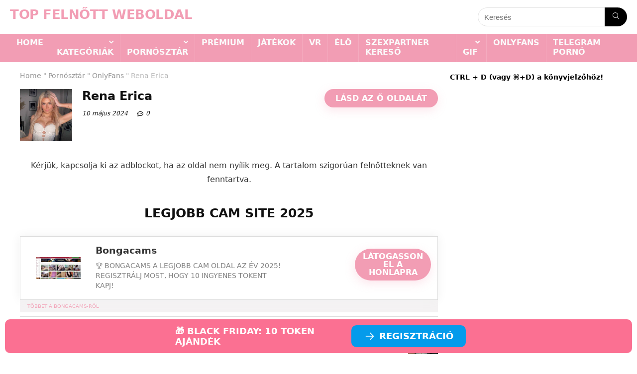

--- FILE ---
content_type: text/html; charset=UTF-8
request_url: https://www.top-site-adulte.fr/hu/rena-erica/
body_size: 46470
content:
<!DOCTYPE html>
<html lang="hu-HU">
<head>
<meta charset="UTF-8" />
<meta name="viewport" content="width=device-width, initial-scale=1.0" />
<!-- feeds & pingback -->
<link rel="profile" href="http://gmpg.org/xfn/11" />
<link rel="pingback" href="https://www.top-site-adulte.fr/xmlrpc.php" />
<meta name='robots' content='index, follow, max-image-preview:large, max-snippet:-1, max-video-preview:-1' />
	<style>img:is([sizes="auto" i], [sizes^="auto," i]) { contain-intrinsic-size: 3000px 1500px }</style>
	
	<!-- This site is optimized with the Yoast SEO plugin v26.4 - https://yoast.com/wordpress/plugins/seo/ -->
	<title>▷ Rena Erica - Leaks &amp; Réseaux Sociaux (január 2026)</title><link rel="preload" href="https://www.top-site-adulte.fr/wp-content/uploads/2024/05/OF-Minia-6.jpg" as="image" imagesrcset="https://www.top-site-adulte.fr/wp-content/uploads/2024/05/OF-Minia-6.jpg 800w, https://www.top-site-adulte.fr/wp-content/uploads/2024/05/OF-Minia-6-300x300.jpg 300w, https://www.top-site-adulte.fr/wp-content/uploads/2024/05/OF-Minia-6-1024x1024.jpg 1024w, https://www.top-site-adulte.fr/wp-content/uploads/2024/05/OF-Minia-6-150x150.jpg 150w, https://www.top-site-adulte.fr/wp-content/uploads/2024/05/OF-Minia-6-768x768.jpg 768w, https://www.top-site-adulte.fr/wp-content/uploads/2024/05/OF-Minia-6-1536x1536.jpg 1536w, https://www.top-site-adulte.fr/wp-content/uploads/2024/05/OF-Minia-6-2048x2048.jpg 2048w, https://www.top-site-adulte.fr/wp-content/uploads/2024/05/OF-Minia-6-12x12.jpg 12w, https://www.top-site-adulte.fr/wp-content/uploads/2024/05/OF-Minia-6-100x100.jpg 100w, https://www.top-site-adulte.fr/wp-content/uploads/2024/05/OF-Minia-6-350x350.jpg 350w, https://www.top-site-adulte.fr/wp-content/uploads/2024/05/OF-Minia-6-788x788.jpg 788w" imagesizes="(max-width: 800px) 100vw, 800px" fetchpriority="high"><link rel="preload" href="https://top-site-adulte.b-cdn.net/wp-content/uploads/2019/01/bongacams-min.jpg" as="image" fetchpriority="high"><style id="perfmatters-used-css">@-webkit-keyframes pulsate{0%{transform:scale(.1);opacity:0;}50%{opacity:1;}100%{transform:scale(1.2);opacity:0;}}@keyframes pulsate{0%{transform:scale(.1);opacity:0;}50%{opacity:1;}100%{transform:scale(1.2);opacity:0;}}@-moz-keyframes pulsate{0%{transform:scale(.1);opacity:0;}50%{opacity:1;}100%{transform:scale(1.2);opacity:0;}}@-o-keyframes pulsate{0%{transform:scale(.1);opacity:0;}50%{opacity:1;}100%{transform:scale(1.2);opacity:0;}}@-ms-keyframes pulsate{0%{transform:scale(.1);opacity:0;}50%{opacity:1;}100%{transform:scale(1.2);opacity:0;}}:where(.wp-block-button__link){border-radius:9999px;box-shadow:none;padding:calc(.667em + 2px) calc(1.333em + 2px);text-decoration:none;}:root :where(.wp-block-button .wp-block-button__link.is-style-outline),:root :where(.wp-block-button.is-style-outline>.wp-block-button__link){border:2px solid;padding:.667em 1.333em;}:root :where(.wp-block-button .wp-block-button__link.is-style-outline:not(.has-text-color)),:root :where(.wp-block-button.is-style-outline>.wp-block-button__link:not(.has-text-color)){color:currentColor;}:root :where(.wp-block-button .wp-block-button__link.is-style-outline:not(.has-background)),:root :where(.wp-block-button.is-style-outline>.wp-block-button__link:not(.has-background)){background-color:initial;background-image:none;}:where(.wp-block-columns){margin-bottom:1.75em;}:where(.wp-block-columns.has-background){padding:1.25em 2.375em;}:where(.wp-block-post-comments input[type=submit]){border:none;}:where(.wp-block-cover-image:not(.has-text-color)),:where(.wp-block-cover:not(.has-text-color)){color:#fff;}:where(.wp-block-cover-image.is-light:not(.has-text-color)),:where(.wp-block-cover.is-light:not(.has-text-color)){color:#000;}:root :where(.wp-block-cover h1:not(.has-text-color)),:root :where(.wp-block-cover h2:not(.has-text-color)),:root :where(.wp-block-cover h3:not(.has-text-color)),:root :where(.wp-block-cover h4:not(.has-text-color)),:root :where(.wp-block-cover h5:not(.has-text-color)),:root :where(.wp-block-cover h6:not(.has-text-color)),:root :where(.wp-block-cover p:not(.has-text-color)){color:inherit;}:where(.wp-block-file){margin-bottom:1.5em;}:where(.wp-block-file__button){border-radius:2em;display:inline-block;padding:.5em 1em;}:where(.wp-block-file__button):is(a):active,:where(.wp-block-file__button):is(a):focus,:where(.wp-block-file__button):is(a):hover,:where(.wp-block-file__button):is(a):visited{box-shadow:none;color:#fff;opacity:.85;text-decoration:none;}.wp-block-group{box-sizing:border-box;}:where(.wp-block-group.wp-block-group-is-layout-constrained){position:relative;}@keyframes show-content-image{0%{visibility:hidden;}99%{visibility:hidden;}to{visibility:visible;}}@keyframes turn-on-visibility{0%{opacity:0;}to{opacity:1;}}@keyframes turn-off-visibility{0%{opacity:1;visibility:visible;}99%{opacity:0;visibility:visible;}to{opacity:0;visibility:hidden;}}@keyframes lightbox-zoom-in{0%{transform:translate(calc(( -100vw + var(--wp--lightbox-scrollbar-width) ) / 2 + var(--wp--lightbox-initial-left-position)),calc(-50vh + var(--wp--lightbox-initial-top-position))) scale(var(--wp--lightbox-scale));}to{transform:translate(-50%,-50%) scale(1);}}@keyframes lightbox-zoom-out{0%{transform:translate(-50%,-50%) scale(1);visibility:visible;}99%{visibility:visible;}to{transform:translate(calc(( -100vw + var(--wp--lightbox-scrollbar-width) ) / 2 + var(--wp--lightbox-initial-left-position)),calc(-50vh + var(--wp--lightbox-initial-top-position))) scale(var(--wp--lightbox-scale));visibility:hidden;}}:where(.wp-block-latest-comments:not([style*=line-height] .wp-block-latest-comments__comment)){line-height:1.1;}:where(.wp-block-latest-comments:not([style*=line-height] .wp-block-latest-comments__comment-excerpt p)){line-height:1.8;}:root :where(.wp-block-latest-posts.is-grid){padding:0;}:root :where(.wp-block-latest-posts.wp-block-latest-posts__list){padding-left:0;}ol,ul{box-sizing:border-box;}:root :where(.wp-block-list.has-background){padding:1.25em 2.375em;}:where(.wp-block-navigation.has-background .wp-block-navigation-item a:not(.wp-element-button)),:where(.wp-block-navigation.has-background .wp-block-navigation-submenu a:not(.wp-element-button)){padding:.5em 1em;}:where(.wp-block-navigation .wp-block-navigation__submenu-container .wp-block-navigation-item a:not(.wp-element-button)),:where(.wp-block-navigation .wp-block-navigation__submenu-container .wp-block-navigation-submenu a:not(.wp-element-button)),:where(.wp-block-navigation .wp-block-navigation__submenu-container .wp-block-navigation-submenu button.wp-block-navigation-item__content),:where(.wp-block-navigation .wp-block-navigation__submenu-container .wp-block-pages-list__item button.wp-block-navigation-item__content){padding:.5em 1em;}@keyframes overlay-menu__fade-in-animation{0%{opacity:0;transform:translateY(.5em);}to{opacity:1;transform:translateY(0);}}:root :where(p.has-background){padding:1.25em 2.375em;}:where(p.has-text-color:not(.has-link-color)) a{color:inherit;}:where(.wp-block-post-comments-form) input:not([type=submit]),:where(.wp-block-post-comments-form) textarea{border:1px solid #949494;font-family:inherit;font-size:1em;}:where(.wp-block-post-comments-form) input:where(:not([type=submit]):not([type=checkbox])),:where(.wp-block-post-comments-form) textarea{padding:calc(.667em + 2px);}:where(.wp-block-post-excerpt){box-sizing:border-box;margin-bottom:var(--wp--style--block-gap);margin-top:var(--wp--style--block-gap);}:where(.wp-block-preformatted.has-background){padding:1.25em 2.375em;}:where(.wp-block-search__button){border:1px solid #ccc;padding:6px 10px;}:where(.wp-block-search__input){font-family:inherit;font-size:inherit;font-style:inherit;font-weight:inherit;letter-spacing:inherit;line-height:inherit;text-transform:inherit;}:where(.wp-block-search__button-inside .wp-block-search__inside-wrapper){border:1px solid #949494;box-sizing:border-box;padding:4px;}:where(.wp-block-search__button-inside .wp-block-search__inside-wrapper) :where(.wp-block-search__button){padding:4px 8px;}:root :where(.wp-block-separator.is-style-dots){height:auto;line-height:1;text-align:center;}:root :where(.wp-block-separator.is-style-dots):before{color:currentColor;content:"···";font-family:serif;font-size:1.5em;letter-spacing:2em;padding-left:2em;}:root :where(.wp-block-site-logo.is-style-rounded){border-radius:9999px;}:root :where(.wp-block-social-links .wp-social-link a){padding:.25em;}:root :where(.wp-block-social-links.is-style-logos-only .wp-social-link a){padding:0;}:root :where(.wp-block-social-links.is-style-pill-shape .wp-social-link a){padding-left:.6666666667em;padding-right:.6666666667em;}:root :where(.wp-block-tag-cloud.is-style-outline){display:flex;flex-wrap:wrap;gap:1ch;}:root :where(.wp-block-tag-cloud.is-style-outline a){border:1px solid;font-size:unset !important;margin-right:0;padding:1ch 2ch;text-decoration:none !important;}:root :where(.wp-block-table-of-contents){box-sizing:border-box;}:where(.wp-block-term-description){box-sizing:border-box;margin-bottom:var(--wp--style--block-gap);margin-top:var(--wp--style--block-gap);}:where(pre.wp-block-verse){font-family:inherit;}:root{--wp--preset--font-size--normal:16px;--wp--preset--font-size--huge:42px;}.aligncenter{clear:both;}html :where(.has-border-color){border-style:solid;}html :where([style*=border-top-color]){border-top-style:solid;}html :where([style*=border-right-color]){border-right-style:solid;}html :where([style*=border-bottom-color]){border-bottom-style:solid;}html :where([style*=border-left-color]){border-left-style:solid;}html :where([style*=border-width]){border-style:solid;}html :where([style*=border-top-width]){border-top-style:solid;}html :where([style*=border-right-width]){border-right-style:solid;}html :where([style*=border-bottom-width]){border-bottom-style:solid;}html :where([style*=border-left-width]){border-left-style:solid;}html :where(img[class*=wp-image-]){height:auto;max-width:100%;}:where(figure){margin:0 0 1em;}html :where(.is-position-sticky){--wp-admin--admin-bar--position-offset:var(--wp-admin--admin-bar--height,0px);}@media screen and (max-width:600px){html :where(.is-position-sticky){--wp-admin--admin-bar--position-offset:0px;}}@keyframes spin{from{transform:rotate(0deg);}to{transform:rotate(360deg);}}@keyframes blink{from{opacity:0;}50%{opacity:1;}to{opacity:0;}}.sticky-cta *,.sticky-cta ::before,.sticky-cta ::after{box-sizing:border-box;border-width:0;border-style:solid;border-color:#e5e7eb;}.sticky-cta ::before,.sticky-cta ::after{--tw-content:"";}.sticky-cta html{line-height:1.5;-webkit-text-size-adjust:100%;-moz-tab-size:4;-o-tab-size:4;tab-size:4;font-family:ui-sans-serif,system-ui,-apple-system,BlinkMacSystemFont,"Segoe UI",Roboto,"Helvetica Neue",Arial,"Noto Sans",sans-serif,"Apple Color Emoji","Segoe UI Emoji","Segoe UI Symbol","Noto Color Emoji";font-feature-settings:normal;font-variation-settings:normal;}.sticky-cta body{margin:0;line-height:inherit;}.sticky-cta hr{height:0;color:inherit;border-top-width:1px;}.sticky-cta h1,.sticky-cta h2,.sticky-cta h3,.sticky-cta h4,.sticky-cta h5,.sticky-cta h6{font-size:inherit;font-weight:inherit;}.sticky-cta a{color:inherit;text-decoration:inherit;}.sticky-cta b,.sticky-cta strong{font-weight:bolder;}.sticky-cta small{font-size:80%;}.sticky-cta button,.sticky-cta input,.sticky-cta optgroup,.sticky-cta select,.sticky-cta textarea{font-family:inherit;font-size:100%;font-weight:inherit;line-height:inherit;color:inherit;margin:0;padding:0;}.sticky-cta button,.sticky-cta select{text-transform:none;}.sticky-cta button,.sticky-cta [type='button'],.sticky-cta [type='reset'],.sticky-cta [type='submit']{-webkit-appearance:button;background-color:transparent;background-image:none;}.sticky-cta :-moz-focusring{outline:auto;}.sticky-cta :-moz-ui-invalid{box-shadow:none;}.sticky-cta ::-webkit-inner-spin-button,.sticky-cta ::-webkit-outer-spin-button{height:auto;}.sticky-cta [type='search']{-webkit-appearance:textfield;outline-offset:-2px;}.sticky-cta ::-webkit-search-decoration{-webkit-appearance:none;}.sticky-cta ::-webkit-file-upload-button{-webkit-appearance:button;font:inherit;}.sticky-cta blockquote,.sticky-cta dl,.sticky-cta dd,.sticky-cta h1,.sticky-cta h2,.sticky-cta h3,.sticky-cta h4,.sticky-cta h5,.sticky-cta h6,.sticky-cta hr,.sticky-cta figure,.sticky-cta p,.sticky-cta pre{margin:0;}.sticky-cta ol,.sticky-cta ul,.sticky-cta menu{list-style:none;margin:0;padding:0;}.sticky-cta textarea{resize:vertical;}.sticky-cta input::-moz-placeholder,.sticky-cta textarea::-moz-placeholder{opacity:1;color:#9ca3af;}.sticky-cta input::placeholder,.sticky-cta textarea::placeholder{opacity:1;color:#9ca3af;}.sticky-cta button,.sticky-cta [role="button"]{cursor:pointer;}.sticky-cta :disabled{cursor:default;}.sticky-cta img,.sticky-cta svg,.sticky-cta video,.sticky-cta canvas,.sticky-cta audio,.sticky-cta iframe,.sticky-cta embed,.sticky-cta object{display:block;vertical-align:middle;}.sticky-cta img,.sticky-cta video{max-width:100%;height:auto;}.sticky-cta [hidden]{display:none;}.sticky-cta [type='text'],.sticky-cta [type='email'],.sticky-cta [type='url'],.sticky-cta [type='password'],.sticky-cta [type='number'],.sticky-cta [type='date'],.sticky-cta [type='datetime-local'],.sticky-cta [type='month'],.sticky-cta [type='search'],.sticky-cta [type='tel'],.sticky-cta [type='time'],.sticky-cta [type='week'],.sticky-cta [multiple],.sticky-cta textarea,.sticky-cta select{-webkit-appearance:none;-moz-appearance:none;appearance:none;background-color:#fff;border-color:#6b7280;border-width:1px;border-radius:0px;padding-top:.5rem;padding-right:.75rem;padding-bottom:.5rem;padding-left:.75rem;font-size:1rem;line-height:1.5rem;--tw-shadow:0 0 rgba(0,0,0,0);}.sticky-cta [type='text']:focus,.sticky-cta [type='email']:focus,.sticky-cta [type='url']:focus,.sticky-cta [type='password']:focus,.sticky-cta [type='number']:focus,.sticky-cta [type='date']:focus,.sticky-cta [type='datetime-local']:focus,.sticky-cta [type='month']:focus,.sticky-cta [type='search']:focus,.sticky-cta [type='tel']:focus,.sticky-cta [type='time']:focus,.sticky-cta [type='week']:focus,.sticky-cta [multiple]:focus,.sticky-cta textarea:focus,.sticky-cta select:focus{outline:2px solid transparent;outline-offset:2px;--tw-ring-offset-width:0px;--tw-ring-offset-color:#fff;--tw-ring-color:#2563eb;--tw-ring-offset-shadow:var(--tw-ring-inset) 0 0 0 var(--tw-ring-offset-width) var(--tw-ring-offset-color);--tw-ring-shadow:var(--tw-ring-inset) 0 0 0 calc(1px + var(--tw-ring-offset-width)) var(--tw-ring-color);box-shadow:var(--tw-ring-offset-shadow),var(--tw-ring-shadow),var(--tw-shadow);border-color:#2563eb;}.sticky-cta input::-moz-placeholder,.sticky-cta textarea::-moz-placeholder{color:#6b7280;opacity:1;}.sticky-cta input::placeholder,.sticky-cta textarea::placeholder{color:#6b7280;opacity:1;}.sticky-cta ::-webkit-datetime-edit-fields-wrapper{padding:0;}.sticky-cta ::-webkit-date-and-time-value{min-height:1.5em;}.sticky-cta ::-webkit-datetime-edit,.sticky-cta ::-webkit-datetime-edit-year-field,.sticky-cta ::-webkit-datetime-edit-month-field,.sticky-cta ::-webkit-datetime-edit-day-field,.sticky-cta ::-webkit-datetime-edit-hour-field,.sticky-cta ::-webkit-datetime-edit-minute-field,.sticky-cta ::-webkit-datetime-edit-second-field,.sticky-cta ::-webkit-datetime-edit-millisecond-field,.sticky-cta ::-webkit-datetime-edit-meridiem-field{padding-top:0;padding-bottom:0;}.sticky-cta [multiple]{background-image:initial;background-position:initial;background-repeat:unset;background-size:initial;padding-right:.75rem;-webkit-print-color-adjust:unset;print-color-adjust:unset;}.sticky-cta [type='checkbox'],.sticky-cta [type='radio']{-webkit-appearance:none;-moz-appearance:none;appearance:none;padding:0;-webkit-print-color-adjust:exact;print-color-adjust:exact;display:inline-block;vertical-align:middle;background-origin:border-box;-webkit-user-select:none;-moz-user-select:none;user-select:none;flex-shrink:0;height:1rem;width:1rem;color:#2563eb;background-color:#fff;border-color:#6b7280;border-width:1px;--tw-shadow:0 0 rgba(0,0,0,0);}.sticky-cta [type='checkbox']{border-radius:0px;}.sticky-cta [type='radio']{border-radius:100%;}.sticky-cta [type='checkbox']:focus,.sticky-cta [type='radio']:focus{outline:2px solid transparent;outline-offset:2px;--tw-ring-offset-width:2px;--tw-ring-offset-color:#fff;--tw-ring-color:#2563eb;--tw-ring-offset-shadow:var(--tw-ring-inset) 0 0 0 var(--tw-ring-offset-width) var(--tw-ring-offset-color);--tw-ring-shadow:var(--tw-ring-inset) 0 0 0 calc(2px + var(--tw-ring-offset-width)) var(--tw-ring-color);box-shadow:var(--tw-ring-offset-shadow),var(--tw-ring-shadow),var(--tw-shadow);}.sticky-cta [type='checkbox']:checked,.sticky-cta [type='radio']:checked{border-color:transparent;background-color:currentColor;background-size:100% 100%;background-position:center;background-repeat:no-repeat;}.sticky-cta [type='checkbox']:checked{background-image:url("data:image/svg+xml,%3csvg viewBox=\'0 0 16 16\' fill=\'white\' xmlns=\'http://www.w3.org/2000/svg\'%3e%3cpath d=\'M12.207 4.793a1 1 0 010 1.414l-5 5a1 1 0 01-1.414 0l-2-2a1 1 0 011.414-1.414L6.5 9.086l4.293-4.293a1 1 0 011.414 0z\'/%3e%3c/svg%3e");}.sticky-cta [type='radio']:checked{background-image:url("data:image/svg+xml,%3csvg viewBox=\'0 0 16 16\' fill=\'white\' xmlns=\'http://www.w3.org/2000/svg\'%3e%3ccircle cx=\'8\' cy=\'8\' r=\'3\'/%3e%3c/svg%3e");}.sticky-cta [type='checkbox']:checked:hover,.sticky-cta [type='checkbox']:checked:focus,.sticky-cta [type='radio']:checked:hover,.sticky-cta [type='radio']:checked:focus{border-color:transparent;background-color:currentColor;}.sticky-cta [type='checkbox']:indeterminate{background-image:url("data:image/svg+xml,%3csvg xmlns=\'http://www.w3.org/2000/svg\' fill=\'none\' viewBox=\'0 0 16 16\'%3e%3cpath stroke=\'white\' stroke-linecap=\'round\' stroke-linejoin=\'round\' stroke-width=\'2\' d=\'M4 8h8\'/%3e%3c/svg%3e");border-color:transparent;background-color:currentColor;background-size:100% 100%;background-position:center;background-repeat:no-repeat;}.sticky-cta [type='checkbox']:indeterminate:hover,.sticky-cta [type='checkbox']:indeterminate:focus{border-color:transparent;background-color:currentColor;}.sticky-cta [type='file']{background:unset;border-color:inherit;border-width:0;border-radius:0;padding:0;font-size:unset;line-height:inherit;}.sticky-cta [type='file']:focus{outline:1px solid ButtonText;outline:1px auto -webkit-focus-ring-color;}.sticky-cta *,.sticky-cta ::before,.sticky-cta ::after{--tw-border-spacing-x:0;--tw-border-spacing-y:0;--tw-translate-x:0;--tw-translate-y:0;--tw-rotate:0;--tw-skew-x:0;--tw-skew-y:0;--tw-scale-x:1;--tw-scale-y:1;--tw-scroll-snap-strictness:proximity;--tw-ring-offset-width:0px;--tw-ring-offset-color:#fff;--tw-ring-offset-shadow:0 0 rgba(0,0,0,0);--tw-ring-shadow:0 0 rgba(0,0,0,0);--tw-shadow:0 0 rgba(0,0,0,0);--tw-shadow-colored:0 0 rgba(0,0,0,0);}.sticky-cta ::backdrop{--tw-border-spacing-x:0;--tw-border-spacing-y:0;--tw-translate-x:0;--tw-translate-y:0;--tw-rotate:0;--tw-skew-x:0;--tw-skew-y:0;--tw-scale-x:1;--tw-scale-y:1;--tw-scroll-snap-strictness:proximity;--tw-ring-offset-width:0px;--tw-ring-offset-color:#fff;--tw-ring-offset-shadow:0 0 rgba(0,0,0,0);--tw-ring-shadow:0 0 rgba(0,0,0,0);--tw-shadow:0 0 rgba(0,0,0,0);--tw-shadow-colored:0 0 rgba(0,0,0,0);}.sticky-cta .fixed{position:fixed;}.sticky-cta .inset-x-0{left:0px;right:0px;}.sticky-cta .left-0{left:0px;}.sticky-cta .z-\[99999\]{z-index:99999;}.sticky-cta .order-3{order:3;}.sticky-cta .mx-auto{margin-left:auto;margin-right:auto;}.sticky-cta .ml-2{margin-left:.5rem;}.sticky-cta .mt-2{margin-top:.5rem;}.sticky-cta .flex{display:flex;}.sticky-cta .hidden{display:none;}.sticky-cta .w-full{width:100%;}.sticky-cta .max-w-2xl{max-width:42rem;}.sticky-cta .flex-auto{flex:1 1 auto;}.sticky-cta .flex-shrink-0{flex-shrink:0;}.sticky-cta .flex-wrap{flex-wrap:wrap;}.sticky-cta .items-center{align-items:center;}.sticky-cta .justify-center{justify-content:center;}.sticky-cta .rounded-md{border-radius:.375rem;}.sticky-cta .border{border-width:1px;}.sticky-cta .border-transparent{border-color:transparent;}.sticky-cta .bg-white{--tw-bg-opacity:1;}.sticky-cta .px-3{padding-left:.75rem;padding-right:.75rem;}.sticky-cta .px-4{padding-left:1rem;padding-right:1rem;}.sticky-cta .py-2{padding-top:.5rem;padding-bottom:.5rem;}.sticky-cta .py-3{padding-top:.75rem;padding-bottom:.75rem;}.sticky-cta .pr-6{padding-right:1.5rem;}.sticky-cta .text-center{text-align:center;}.sticky-cta .text-sm{font-size:.875rem;line-height:1.25rem;}.sticky-cta .font-medium{font-weight:500;}.sticky-cta .text-blue-600{--tw-text-opacity:1;}.sticky-cta .text-white{--tw-text-opacity:1;}body{scrollbar-width:none;-ms-overflow-style:none;}body::-webkit-scrollbar{display:none;}.sticky-cta input[type=date],.sticky-cta input[type=datetime-local],.sticky-cta input[type=datetime],.sticky-cta input[type=email],.sticky-cta input[type=month],.sticky-cta input[type=number],.sticky-cta input[type=password],.sticky-cta input[type=search],.sticky-cta input[type=tel],.sticky-cta input[type=text],.sticky-cta input[type=time],.sticky-cta input[type=url],.sticky-cta input[type=week]{background-color:#fff !important;border-width:1px !important;border-radius:7px !important;border:1px solid #e2e8f0 !important;padding-top:.5rem !important;padding-right:.75rem !important;padding-bottom:.5rem !important;padding-left:.75rem !important;font-size:1rem !important;line-height:1.5rem !important;--tw-shadow:0 0 rgba(0,0,0,0) !important;}.sticky-cta input[type=radio]:checked::before{background-color:#fff !important;}.sticky-cta input[type=checkbox],.sticky-cta input[type=radio]{color:#2563eb !important;margin:2px 0px 0px 0px !important;}.sticky-cta input[type=checkbox]:checked::before{content:none !important;}.sticky-cta input[type=number]{-moz-appearance:textfield;}.sticky-cta input::-webkit-inner-spin-button,.sticky-cta input::-webkit-outer-spin-button{-webkit-appearance:none;margin:0;}.sticky-cta input::-o-inner-spin-button,.sticky-cta input::-o-outer-spin-button{-o-appearance:none;margin:0;}.sticky-cta .bottom-0{bottom:0;}[data-tooltip]{position:relative;cursor:pointer;}[data-tooltip]:hover::after{content:attr(data-tooltip);position:absolute;left:50%;bottom:100%;transform:translateX(-50%);padding:8px;border-radius:4px;background-color:rgba(0,0,0,.8);color:white;white-space:nowrap;z-index:1000;opacity:1;transition:opacity .2s ease-in-out;}[data-tooltip]::after{opacity:0;transition:opacity .2s ease-in-out;pointer-events:none;}.sticky-cta .hover\:bg-blue-50:hover{--tw-bg-opacity:1;}@media (min-width: 640px){.sticky-cta .sm\:order-2{order:2;}.sticky-cta .sm\:mx-0{margin-left:0px;margin-right:0px;}.sticky-cta .sm\:mx-2{margin-left:.5rem;margin-right:.5rem;}.sticky-cta .sm\:mt-0{margin-top:0px;}.sticky-cta .sm\:w-auto{width:auto;}.sticky-cta .sm\:justify-start{justify-content:flex-start;}.sticky-cta .sm\:px-6{padding-left:1.5rem;padding-right:1.5rem;}.sticky-cta .sm\:pr-0{padding-right:0px;}}@media (min-width: 1024px){.sticky-cta .lg\:order-2{order:2;}.sticky-cta .lg\:mx-2{margin-left:.5rem;margin-right:.5rem;}.sticky-cta .lg\:ml-2{margin-left:.5rem;}.sticky-cta .lg\:mt-0{margin-top:0px;}.sticky-cta .lg\:w-auto{width:auto;}.sticky-cta .lg\:max-w-md{max-width:28rem;}.sticky-cta .lg\:flex-nowrap{flex-wrap:nowrap;}.sticky-cta .lg\:justify-center{justify-content:center;}.sticky-cta .lg\:px-8{padding-left:2rem;padding-right:2rem;}}.trp-language-switcher-container.trp-floater-ls-names.trp-bottom-right.trp-color-dark{min-width:200px;}#trp-floater-ls-current-language .trp-floater-ls-disabled-language.trp-ls-disabled-language{margin-top:6px;}#trp-floater-ls-language-list .trp-language-wrap.trp-floater-ls-disabled-language.trp-ls-disabled-language:hover{padding:0px;width:auto;}#trp-floater-ls{position:fixed;z-index:9999999;bottom:0;display:block;overflow:hidden;height:58px;text-align:center;box-shadow:0px 0px 8px rgba(0,0,0,.25);}.trp-floater-ls-disabled-language.trp-ls-disabled-language{width:auto;}#trp-floater-ls:hover{position:fixed;z-index:9999999;bottom:0;display:block;height:auto;border-radius:8px 8px 0px 0px;box-shadow:0px 0px 8px rgba(0,0,0,.25);}#trp-floater-ls.trp-color-dark{background:#1e1e1e;box-shadow:0 0 8px rgba(0,0,0,.25);border-radius:8px 8px 0 0;}#trp-floater-ls.trp-bottom-right{top:auto;bottom:0;right:10%;}@media screen and (max-width: 1000px){#trp-floater-ls-language-list{display:flex;flex-direction:column;}.trp-language-switcher-container.trp-floater-ls-names.trp-bottom-right.trp-color-dark{right:10%;min-width:105px;}}@media screen and (max-width: 500px){#trp-floater-ls-language-list{display:flex;flex-direction:column;}#trp-floater-ls:hover .trp-language-wrap a.trp-floater-ls-disabled-language{margin-top:0;}.trp-floater-ls-disabled-language{margin-top:0 !important;padding-top:16px !important;}.trp-language-switcher-container.trp-floater-ls-names.trp-bottom-right.trp-color-dark{right:10%;min-width:105px;}}#trp-floater-ls-language-list{display:none;}#trp-floater-ls .trp-language-wrap.trp-language-wrap-bottom{padding:11px;}#trp-floater-ls:focus #trp-floater-ls-current-language,#trp-floater-ls:hover #trp-floater-ls-current-language{display:none;}#trp-floater-ls:focus #trp-floater-ls-language-list,#trp-floater-ls:hover #trp-floater-ls-language-list{display:block;}#trp-floater-ls-current-language a{display:block;padding:10px 12px 10px 12px;font-size:90%;}.trp-language-wrap a{display:block;padding:10px 12px 10px 12px;font-size:90%;}#trp-floater-ls-current-language .trp-floater-ls-disabled-language.trp-ls-disabled-language{display:block;padding:10px 24px 10px 24px;font-size:90%;}#trp-floater-ls-current-language,#trp-floater-ls-language-list{text-align:left;}#trp-floater-ls-current-language.trp-with-flags,#trp-floater-ls-language-list.trp-with-flags{text-align:left;}#trp-floater-ls-current-language{display:block;width:100%;height:100%;}.trp-language-switcher-container.trp-floater-ls-names.trp-bottom-right .trp-language-wrap,.trp-language-switcher-container.trp-floater-ls-names.trp-bottom-left .trp-language-wrap{padding:12px 12px 6px 12px !important;}#trp-floater-ls div:not(#trp-floater-poweredby) > a{display:flex !important;flex-direction:row;flex-wrap:wrap;align-items:center;}.trp-color-dark #trp-floater-ls-current-language a,.trp-color-dark #trp-floater-ls-language-list a{color:#bdbdbd;}.trp-color-dark #trp-floater-ls-current-language a,.trp-color-dark #trp-floater-ls-language-list a,.trp-color-light #trp-floater-ls-current-language a,.trp-color-light #trp-floater-ls-language-list a,.trp-with-flags.trp-color-dark #trp-floater-ls-current-language a,.trp-color-dark #trp-floater-ls-language-list a,.trp-with-flags.trp-color-light #trp-floater-ls-current-language a,.trp-color-light #trp-floater-ls-language-list a,.trp-color-light #trp-floater-ls-current-language a,.trp-color-dark #trp-floater-ls-language-list a{display:block;width:auto;overflow:hidden;text-overflow:ellipsis;white-space:nowrap;}.trp-color-dark #trp-floater-ls-language-list .trp-language-wrap a:hover{color:#fff;background:#4f4f4f;border-radius:2px;}.trp-floater-ls-disabled-language{margin-top:6px;}#trp-floater-ls .trp-floater-ls-disabled-language{pointer-events:none;cursor:default;}#trp-floater-ls .trp-with-flags .trp-flag-image{margin-right:5px;vertical-align:middle;height:auto;max-width:100%;display:inline;padding:0;}.trp-flag-image:dir(rtl){margin-left:5px;}#trp-floater-ls a{text-decoration:none;}#trp-floater-ls-language-list{max-height:300px;overflow-y:auto;}.trp-language-switcher{height:42px;position:relative;box-sizing:border-box;width:200px;text-overflow:ellipsis;white-space:nowrap;}.trp-language-switcher > div{box-sizing:border-box;padding:4px 20px 3px 13px;border:1.5px solid #949494;border-radius:2px;background-image:url("https://www.top-site-adulte.fr/wp-content/plugins/translatepress-multilingual/assets/css/../../assets/images/arrow-down-3101.svg");background-repeat:no-repeat;background-position:calc(100% - 20px) calc(1em + 2px),calc(100% - 3px) calc(1em + 0px);background-size:8px 8px,8px 8px;background-repeat:no-repeat;background-color:#fff;}.trp-language-switcher > div:hover{background-image:none;}.trp-language-switcher > div > a{display:block;padding:7px 12px;border-radius:3px;text-decoration:none;color:#1e1e1e;font-style:normal;font-weight:400;font-size:16px;}.trp-language-switcher > div > a:hover{background:#f0f0f0;border-radius:2px;}.trp-language-switcher > div > a.trp-ls-shortcode-disabled-language{cursor:default;}.trp-language-switcher > div > a.trp-ls-shortcode-disabled-language:hover{background:none;}.trp-language-switcher > div > a > img{display:inline;margin:0 3px;width:18px;height:12px;border-radius:0;}.trp-language-switcher .trp-ls-shortcode-current-language{display:inline-block;}.trp-language-switcher:focus .trp-ls-shortcode-current-language,.trp-language-switcher:hover .trp-ls-shortcode-current-language{visibility:hidden;}.trp-language-switcher .trp-ls-shortcode-language{display:inline-block;height:1px;overflow:hidden;visibility:hidden;z-index:1;max-height:250px;overflow-y:auto;left:0;top:0;min-height:auto;}.trp-language-switcher:focus .trp-ls-shortcode-language,.trp-language-switcher:hover .trp-ls-shortcode-language{visibility:visible;max-height:250px;padding:4px 13px;height:auto;overflow-y:auto;position:absolute;left:0;top:0;display:inline-block !important;min-height:auto;}html,body,div,span,applet,object,iframe,h1,h2,h3,h4,h5,h6,p,blockquote,pre,a,abbr,acronym,address,big,cite,code,del,dfn,em,img,ins,kbd,q,s,samp,small,strike,strong,sub,sup,tt,var,b,u,i,center,dl,dt,dd,ol,ul,li,fieldset,form,label,legend,table,caption,tbody,tfoot,thead,tr,th,td,article,aside,canvas,details,embed,figure,figcaption,footer,header,menu,nav,output,ruby,section,summary,time,mark,audio,video{margin:0;padding:0;border:0;font-size:100%;font:inherit;vertical-align:baseline;}article,aside,details,figcaption,figure,footer,header,menu,nav,section{display:block;}ul{list-style:none;}*{box-sizing:border-box;}mark,ins{text-decoration:none;}body{background-color:#fff;color:#000;font-size:15px;font-family:Roboto,"Helvetica Neue",-apple-system,system-ui,BlinkMacSystemFont,"Segoe UI",Oxygen-Sans,sans-serif;}a{text-decoration:none;}a:focus,button{outline:none;}a:hover,a:active{color:#000;}h1 a,h2 a,h3 a,h4 a,h5 a,h6 a{color:#111;text-decoration:none;}h1,h2,h3,h4,h5,h6{font-weight:700;color:#111;}h1{font-size:29px;line-height:34px;margin:10px 0 31px 0;}h2{font-size:25px;line-height:30px;margin:10px 0 31px 0;}h3{font-size:20px;line-height:28px;margin:10px 0 25px 0;}hr{background:#ddd;border:0;height:1px;}article p,.post p{margin:0 0 31px 0;}article strong,.post strong{font-weight:bold;}article,.post{font-size:16px;line-height:28px;color:#333;}p strong{font-weight:bold;}img{max-width:100%;height:auto;vertical-align:top;border:0;}::selection{background:#999;color:#fff;text-shadow:none;}.clearfix:before,.clearfix:after{content:"";display:table;}.clearfix:after{clear:both;}.clearbox{clear:both;}a.ajax_add_to_cart.loading:after,.wpsm_pretty_list ul li:before,.loading .re-icon-compare:before,.loading.table_view_charts:before,.post_carousel_block.loading:before,.woo_carousel_block.loading:before,.cons_comment_item:before,.pros_comment_item:before,span.date_meta:before,span.cat_link_meta:before,span.comm_count_meta:before,span.postview_meta:before,span.admin_meta:before,.wpsm_cons ul li:before,.wpsm_pros ul li:before,#buddypress .standard-form div.radio ul li:before,.re_carousel .controls:after,.media_owl_carousel .gp-overlay a:before,.rh_category_tab ul.cat_widget_custom li a:before,.widget.top_offers .title:before,.widget.cegg_widget_products .title:before,.rehub_chimp:before,.def_btn.active_ajax_pagination:before,.top_chart_controls .controls.next:after,.top_chart_controls .controls.prev:after,.postNavigation .postnavprev:before,.commentlist ul.children .commbox:before,.comment-reply-link:before,.comment-reply-login:before,.comment-respond .usr_re:after,.comment-respond .email_re:after,.comment-respond .site_re:after,.re_loadingafter:after,.re_loadingbefore:before,.togglegreedybtn:before,.rh-heading-icon:before,.thumbminus:before,.thumbplus:before,.heartplus:before,.post_thumbs_comm span:before,.thumbminus.loading:before,.thumbplus.loading:before,.heartplus.loading:before,.hotminus:before,.hotplus:before,.hoticonfireclass:before,.cold_temp .gradus_icon:before,.categorytable li a:before,.categorytable p a:before,span.stars-rate,.rh-star-ajax .stars-rate-ajax-type,.btn_act_for_grid .thumbscount:before,.comm_number_for_grid:before,.more-from-store-a a:before,div.sortingloading:after,.re_filter_instore ul.re_filter_ul li span:before,.re_filter_panel .re_tax_dropdown.activeul li.label:after,.userstar-rating,.re-user-popup-wrap .wpsm-button.loading:after,.user-ava-intop:after,.printthecoupon:before,#rh-category-search .tt-suggestion:before,.rh_videothumb_link:before,.re-compare-icon-toggle:before,.wpsm_box.standart_type i,.wpsm_box.info_type i,.wpsm_box.warning_type i,.wpsm_box.error_type i,.wpsm_box.download_type i,.wpsm_box.note_type i,.icon-search-onclick:before,nav.top_menu ul li.menu-item-has-children ul li.menu-item-has-children > a:before,.rh-menu-label:after,.wpsm_score_box .priced_block .btn_offer_block:not(.rehub_offer_coupon):before,.rh_post_layout_compare_autocontent .pros-list li:before,.re-user-popup-wrap .wpsm-button.loading:after,nav.top_menu ul.menu:not(.off-canvas) > li.menu-item-has-children > a:before,.header-top .top-nav > ul > li.menu-item-has-children > a:before,.toggle-this-table:after{font-family:rhicons;}#main_header{z-index:998;}.responsive_nav_wrap{display:none;position:relative;width:100%;}header .logo-section{padding:15px 0;overflow:visible;}header .logo{max-width:450px;float:left;margin-right:15px;line-height:0;}.logo .textlogo{font-size:26px;line-height:26px;letter-spacing:-.5px;}.logo .sloganlogo{font-size:14px;color:#888;}.icon-search-onclick:before{content:"";}button.icon-search-onclick i,button.act-rehub-login-popup i{font-size:20px !important;}button.icon-search-onclick:before{display:none;}form.search-form{padding:0;border:none;position:relative;width:auto;display:flex;margin:0;max-width:100%;}form.search-form input[type="text"]{border:1px solid #e1e1e1;height:38px;background-color:#fff;padding:2px 45px 2px 12px;}form.search-form input[type="text"]:focus{outline:0;}form.search-form [type="submit"]{border:none;cursor:pointer;padding:0 16px;line-height:38px;height:38px;vertical-align:middle;position:absolute;top:0;right:0;}.search-header-contents{width:100%;height:100%;position:fixed;left:0;top:0;right:0;bottom:0;opacity:0;visibility:hidden;z-index:9999999;transition:opacity .5s ease;text-align:center;margin:0 auto;background-color:rgba(0,0,0,.7);}.search-header-contents .search-form{max-width:1000px;margin:0 auto;width:100%;transition:transform .6s ease,opacity .3s ease;transform:translateY(-100%);opacity:0;}.search-header-contents form.search-form input[type="text"]{width:100%;height:74px;border:none;line-height:74px;font-size:25px;padding:5px 37px 5px 25px !important;}.search-header-contents form.search-form [type="submit"]{line-height:74px;height:74px;background:#fff !important;color:#333 !important;padding:0 25px;font-size:25px;}.rh-outer-wrap{transition:transform .5s;transform-origin:center top;}.head_search .search-form,.head_search form.search-form input[type="text"],.widget_search .search-form,.widget_search form.search-form input[type="text"]{width:100%;clear:both;}header .search{width:300px;float:right;position:relative;}.logo-section .search form.search-form input[type="text"]{min-width:215px;}.main-nav{background:#fcfcfc;}.main-nav.white_style{border-top:1px solid #eee;border-bottom:1px solid #eee;}.main-nav:after{content:"";display:table;clear:both;}nav.top_menu{position:relative;}nav.top_menu > ul{display:flex;margin:0;}nav.top_menu ul li{position:relative;}nav.top_menu ul li i,#slide-menu-mobile ul li.menu-item > a i{margin:0 5px 0 0;}nav.top_menu > ul > li > a{font-weight:700;font-size:16px;line-height:19px;transition:all 300ms cubic-bezier(.5,0,.5,1);position:relative;color:#111;padding:8px 13px 11px 13px;display:inline-block;}nav.top_menu ul.menu:not(.off-canvas) > li.menu-item-has-children > a:before{font-size:14px;content:"";margin:0 0 0 7px;float:right;}nav.top_menu ul li.menu-item-has-children{position:relative;}nav.top_menu ul li.menu-item-has-children ul li.menu-item-has-children > a:before{color:#111;content:"";cursor:pointer;float:right;padding-left:8px;}nav.top_menu ul.sub-menu,.top-nav ul.sub-menu{transform:translateY(10px);opacity:0;visibility:hidden;transition:opacity .3s ease,transform .3s ease;background:#fff;position:absolute;z-index:9999999;width:250px;backface-visibility:hidden;left:-999999px;}nav.top_menu ul.sub-menu{padding:12px 0;}nav.top_menu ul.sub-menu ul.sub-menu{top:0;}nav.top_menu ul.sub-menu > li > a{text-transform:none;font-size:15px;line-height:22px;color:#111 !important;display:block;padding:10px 25px;font-weight:400;}nav.top_menu ul.sub-menu > li:first-child > a{border-top-color:transparent;}nav.top_menu > ul > li > ul.sub-menu > li:first-child > a:after,.top-nav > ul > li > ul.sub-menu > li:first-child > a:after{position:absolute;content:"";width:0;height:0;border-style:solid;top:-5px;left:19px;border-width:0 6px 6px 6px;border-color:transparent transparent #fff transparent;}nav.top_menu > ul:not(.off-canvas) li:not(.rh-megamenu) ul.sub-menu > li > a:hover{background:#f9f9f9;}nav.top_menu > ul > li{border-right:1px solid rgba(0,0,0,.08);}nav.top_menu > ul > li:last-child{border-right:none !important;box-shadow:none;}#slide-menu-mobile{display:none;}#slide-menu-mobile ul li.menu-item{border-bottom:1px solid #eee;position:static;margin:0;overflow:hidden;width:100%;float:none;}#slide-menu-mobile ul li.menu-item > a{line-height:22px !important;float:left;padding:10px 15px;font-size:16px;text-transform:none;border-top:none;width:calc(100% - 50px);text-decoration:none;color:#111;font-weight:bold;}#slide-menu-mobile ul ul.sub-menu{transition:all .3s ease;opacity:1;visibility:visible;position:absolute;border:0;width:100%;min-height:100%;top:0;left:0;background-color:#fff;transform:translate3d(-100%,0,1px);backface-visibility:hidden;}#slide-menu-mobile ul ul.sub-menu li a{border-bottom:none;}.rh-close-btn,.rh-close-btn i{width:40px;height:40px;font-size:20px;line-height:40px;}#main_header.dark_style{background-color:#141414;}.header_top_wrap.dark_style .user-ava-intop:after,.main-nav.dark_style .user-ava-intop:after,#main_header.dark_style .textlogo a,#main_header.dark_style .textlogo,#main_header.dark_style .sloganlogo,#main_header.dark_style .logo-section .user-ava-intop:after,#main_header.dark_style .logo-section .rh-header-icon,#main_header.dark_style .logo-section .heads_icon_label,.main-nav.dark_style .dl-menuwrapper button i,.main-nav.dark_style .dl-menuwrapper .rh-header-icon,#main_header.dark_style #re_menu_near_logo li a,#main_header.dark_style a.header-link-add{color:#fff;}.main-nav.dark_style .dl-menuwrapper button svg line{stroke:#fff;}.main-nav.dark_style{max-height:70px;background:#353535;}.main-nav.dark_style nav.top_menu ul li.menu-item-has-children ul li.menu-item-has-children a:after{color:#ccc;}.main-nav.dark_style nav.top_menu > ul > li > a{color:#fbfbfb;}.main-nav.dark_style nav.top_menu > ul > li{border-right:1px solid rgba(255,255,255,.15);}.dl-menuwrapper button{border:none;width:48px;height:53px;overflow:hidden;position:relative;cursor:pointer;outline:none;background:transparent;}.dl-menuwrapper button i{color:#111;font-size:36px;}.dl-menuwrapper button svg line{stroke:#111;stroke-width:2;stroke-dasharray:26;animation:svglineltr 1s linear;}#mobile-menu-icons{padding-right:7px;}@keyframes svglineltr{0%{stroke-dashoffset:26;}100%{stroke-dashoffset:0;}}.rh-container,.content{margin:0 auto;border:none;background:none transparent;width:1200px;box-shadow:none;position:relative;clear:both;padding:0;}.rh-content-wrap{padding-top:20px;padding-bottom:20px;}.main-side{width:840px;float:left;position:relative;}body:not(.noinnerpadding) .rh-post-wrapper{background:#fff;border:1px solid #e3e3e3;padding:25px;box-shadow:0 2px 2px #ececec;}.main-side{min-height:70vh;}.sidebar,.side-twocol{width:336px;float:right;overflow:hidden;}.wpsm-one-half{width:48%;}.wpsm-one-half,.wpsm-one-third,.wpsm-two-third,.wpsm-three-fourth,.wpsm-one-fourth,.wpsm-one-fifth,.wpsm-two-fifth,.wpsm-three-fifth,.wpsm-four-fifth,.wpsm-one-sixth,.wpsm-five-sixth{position:relative;margin-right:4%;margin-bottom:5px;float:left;}.wpsm-column-last,.wpsm-one-half:last-of-type,.wpsm-one-third:last-of-type,.wpsm-one-fourth:last-of-type,.wpsm-one-fifth:last-of-type,.wpsm-one-sixth:last-of-type{margin-right:0 !important;clear:right;}.wpsm-column-last:after{content:".";display:block;clear:both;visibility:hidden;line-height:0;height:0;}.smart-scroll-desktop,.smart-scroll-mobile,.rhscrollthin{scrollbar-width:thin;scrollbar-color:transparent transparent;}.smart-scroll-desktop::-webkit-scrollbar,.smart-scroll-mobile::-webkit-scrollbar,.rhscrollthin::-webkit-scrollbar{width:8px;height:8px;}.smart-scroll-desktop::-webkit-scrollbar-track,.smart-scroll-mobile::-webkit-scrollbar-track,.rhscrollthin::-webkit-scrollbar-track{background-color:transparent;border-radius:20px;}.smart-scroll-desktop::-webkit-scrollbar-thumb,.smart-scroll-mobile::-webkit-scrollbar-thumb,.rhscrollthin::-webkit-scrollbar-thumb{background-color:transparent;border-radius:20px;border:1px solid transparent;}.smart-scroll-desktop:hover::-webkit-scrollbar-thumb,.smart-scroll-mobile:hover::-webkit-scrollbar-thumb,.rhscrollthin:hover::-webkit-scrollbar-thumb{background-color:#ddd;}.smart-scroll-desktop:hover,.smart-scroll-mobile:hover,.rhscrollthin:hover{scrollbar-color:#ddd #fff;}@media screen and (max-width: 1279px) and (min-width: 1141px){.rh-container,.content{width:1080px;}.main-side{width:755px;}.sidebar,.side-twocol{width:300px;}nav.top_menu > ul > li > a{padding-left:12px;padding-right:12px;}}@media (max-width: 1140px){header .logo{max-width:250px;}}@media (max-width: 1140px) and (min-width: 1024px){.rh-container,.content{width:980px;}.main-side{width:655px;}.sidebar,.side-twocol{width:300px;}nav.top_menu > ul > li > a{font-size:14px;padding-left:8px;padding-right:8px;}nav.top_menu > ul > li{border:none;}}@media (max-width: 1024px){.logo-section .mobileinmenu,.hideontablet{display:none !important;}.responsive_nav_wrap,.showontablet{display:block;}.tabletblockdisplay{display:block !important;width:100% !important;float:none !important;margin:0 0 10px 0;clear:both !important;}nav.top_menu,.header_top_wrap,#float-panel-woo-area del{display:none;}}@media (max-width: 1023px) and (min-width: 768px){.sidebar{border:none;clear:both;column-count:2;column-gap:20px;}.sidebar .widget{margin:0 0 20px 0;clear:none;break-inside:avoid;transform:translateZ(0);column-width:350px;}}@media (max-width: 1023px){.sidebar{margin:30px auto 0 auto;}.centered-container .vc_col-sm-12 > * > .wpb_wrapper,.vc_section > .vc_row,.rh-336-content-area,.rh-336-sidebar,.rh-300-content-area,.rh-300-sidebar,.rh-360-sidebar,.rh-360-content-area,.rh-mini-sidebar-content-area,.rh-mini-sidebar,.sidebar,.main-side,.content{width:100%;float:none;display:block;}.rh-container{width:100%;padding-left:15px;padding-right:15px;}.header_wrap .rh-container{padding:0;}}@media (max-width: 767px){.hideonmobile{display:none !important;}body .disablemobilepadding{padding:0 !important;}.mobilemargincenter{margin-left:auto !important;margin-right:auto !important;}.tabledisplay.mobileblockdisplay,.mobileblockdisplay .celldisplay,.mobileblockdisplay .rowdisplay,.mobileblockdisplay{display:block !important;width:100% !important;float:none !important;}article h1{font-size:28px;line-height:32px;}}@media (max-width: 567px){.wpsm-one-half,.wpsm-one-third,.wpsm-two-third,.wpsm-three-fourth,.wpsm-one-fourth,.wpsm-one-fifth,.wpsm-two-fifth,.wpsm-three-fifth,.wpsm-four-fifth,.wpsm-one-sixth,.wpsm-five-sixth{width:100%;float:none;margin-right:0;margin-bottom:20px;}}@media (max-width: 479px){.main-side{border:none;box-shadow:none;padding:0;}body:not(.dark_body):not(.page-template-template-systempages){background:#fff !important;}body:not(.dark_body) .rh-post-wrapper{background:none;padding:0;border:none;box-shadow:none;}}@media (min-width: 768px){.search-header-contents{padding:30vh 30px 70vh 30px;}}.title_single_area h1{font-size:34px;line-height:34px;margin:0 0 20px 0;word-break:break-word;}.rh_post_layout_compact .title_single_area h1,.rh_post_layout_compare_autocontent  .title_single_area h1{font-size:24px;line-height:28px;margin-bottom:15px;}.title_single_area .post-meta{color:#111;}.title_single_area .post-meta span{margin-right:15px;}.post-meta{margin-bottom:12px;font-size:12px;line-height:12px;font-style:italic;color:#999;}span.date_meta:before,span.cat_link_meta:before,span.comm_count_meta:before,span.postview_meta:before,span.admin_meta:before{font-size:3px;line-height:12px;vertical-align:middle;padding-right:5px;content:"";font-style:normal;}span.comm_count_meta:before{content:"";font-size:12px;}.post-meta span:first-child:before{display:none;}.post-meta span.postview_meta:first-child:before,.post-meta span.comm_count_meta:first-child:before{display:inline-block;}.post-meta span{display:inline-block;margin-right:8px;}.post-meta span a,.post-meta a.admin,.post-meta a.cat,.post-meta-big a{color:#111;text-decoration:none;}.post{margin-bottom:15px;counter-reset:wpsmtop;word-wrap:break-word;}.post ul:not([class])>li{list-style:disc outside none;}.post ul:not([class]) li,.post ol:not([class]) li{margin:0 0 5px 15px;}.post ol,.post ul{margin-bottom:25px;}.title h1 span{font-weight:normal;}#topcontrol{transform-style:preserve-3d;backface-visibility:hidden;z-index:1008;background:rgba(0,0,0,.4);border-radius:5px 0 0 5px;position:fixed;bottom:125px;right:0;cursor:pointer;transition:all .7s ease-in-out;overflow:auto;font-size:16px;line-height:32px;height:32px;width:32px;color:#fff !important;text-align:center;opacity:0;}img.lazyload{opacity:0;visibility:hidden;}img.lazyloaded{opacity:1;transition:opacity 500ms ease-in;}.widget .title i{margin:0 6px 0 0;}.widget{margin-bottom:35px;clear:both;overflow:hidden;}.widget.widget_custom_html,.sidebar .widget.widget_text,.sidebar .widget.widget_icl_lang_sel_widget{overflow:visible;}.widget .title,.widget h2,.elementor-widget .title{position:relative;border-bottom:1px solid #ddd;padding-bottom:15px;font-weight:normal;font-size:17px;line-height:22px;color:#111;margin:0 0 22px 0;}.widget .title:after{content:" ";width:75px;border-bottom:2px solid #111;display:block;position:absolute;bottom:-1px;}.footer_widget .widget .title,.footer_widget .widget h2{margin:20px 0 25px 0;font-size:18px;padding:0;border:none;}.footer_widget .widget .title:after,.widget.better_menu .title:after{display:none;}.widget p{font-size:14px;margin-bottom:12px;line-height:20px;}.textwidget h1,.textwidget h2,.textwidget h3,.textwidget h4,.textwidget h5{margin-bottom:15px;}@media screen and (max-width: 767px){.footer_widget .widget .title{margin-top:0;}}.footer-bottom .footer_widget{font-size:14px;line-height:18px;}.footer-bottom .footer_widget p{margin-bottom:22px;font-size:95%;}.footer-bottom .footer_widget a{text-decoration:underline;}.footer-bottom .widget{margin-bottom:25px;position:relative;}@media (min-width: 768px){.footer-bottom.white_style .footer_widget:nth-child(2){padding-right:25px;padding-left:25px;}}.listitem_column,.listitem_content_meta > div,.rh_listcolumn{padding:0 15px;}.rh_listcolumn_image{min-width:120px;max-width:120px;}.rh_listcolumn_image img{max-width:90px;width:auto;max-height:90px;}.rh_listcolumn_price{min-width:130px;max-width:130px;}.rh_listcolumn_btn{min-width:150px;max-width:150px;}.rh_listcolumn_btn .priced_block .btn_offer_block{font-size:16px;line-height:16px;text-transform:none;display:inline-block;padding:8px 16px;}@media (max-width: 767px){.rh_list_mbl_im_left > .mobileblockdisplay{display:block;}.rh_listcolumn_btn .priced_block .btn_offer_block{display:block;}.rh_list_mbl_im_left > .mobileblockdisplay .rh_listcolumn_image{float:left;}.rh_list_mbl_im_left > .mobileblockdisplay > div:not(.rh_listcolumn_image){width:auto;min-width:1px;max-width:10000px;margin:0 0 12px 130px;text-align:left;padding:0;}}p:empty{display:none;}.aligncenter,img.aligncenter{clear:both;display:block;margin-left:auto;margin-right:auto;text-align:center;}.post ul ul,.post ol ol{margin-top:7px;margin-bottom:7px;}.post ul ul{list-style:circle;}.greycolor{color:grey;}.lightgreycolor{color:lightgrey;}.lightgreybg{background:#f4f2f3;}.whitebg{background:#fff;}.position-relative{position:relative;}.rhhidden{display:none;}.flowhidden{overflow:hidden;}.text-center{text-align:center;}.text-right-align{text-align:right;}.fontbold,nav.top_menu ul.sub-menu > li.fontbold > a,#wcfmmp-store h1.fontbold{font-weight:bold;}.fontnormal,.fontnormal h4{font-weight:normal !important;}.lineheight20{line-height:20px;}.lineheight15{line-height:15px;}.rh_opacity_7{opacity:.7;}.roundborder50p,body .roundbd50pim img{border-radius:50%;}.border-top{border-top:1px solid rgba(206,206,206,.3);}.cursorpointer,.rehub_scroll{cursor:pointer;}.floatleft{float:left;}body .font90{font-size:90%;}body .font60{font-size:60%;}body .font110{font-size:110%;}body .font120{font-size:120%;}.mr5{margin-right:5px !important;}.mr20{margin-right:20px !important;}.mr25{margin-right:25px !important;}.ml5{margin-left:5px !important;}.ml30{margin-left:30px !important;}.mt10{margin-top:10px !important;}.mt15{margin-top:15px !important;}.mb0{margin-bottom:0px !important;}.mb10{margin-bottom:10px !important;}.mb15{margin-bottom:15px !important;}.mb20{margin-bottom:20px !important;}.mb25{margin-bottom:25px !important;}.mb35{margin-bottom:35px !important;}.mt0{margin-top:0px !important;}.pr5{padding-right:5px !important;}.pr15{padding-right:15px !important;}.pr20{padding-right:20px !important;}.pl5{padding-left:5px !important;}.pl15{padding-left:15px !important;}.pt5{padding-top:5px !important;}.pt15{padding-top:15px !important;}.pt25{padding-top:25px !important;}.pb5{padding-bottom:5px !important;}.pb10{padding-bottom:10px !important;}.pb15{padding-bottom:15px !important;}.padd20{padding:20px;}input[type="text"],textarea,input[type="tel"],input[type="password"],input[type="email"],input[type="url"],input[type="number"]{box-sizing:border-box;outline:0;padding:9px 10px;color:#444;background:none #fff;transition:border-color .4s ease;border:1px solid #ccc;line-height:18px;font-weight:normal;font-size:15px;line-height:18px;-webkit-appearance:none;}input[type="text"]:focus,textarea:focus,input[type="tel"]:focus,input[type="password"]:focus,input[type="email"]:focus{border-color:#444;}.def_btn,input[type="submit"],input[type="button"],input[type="reset"]{display:inline-block;padding:6px 7px;color:#444;text-align:center;vertical-align:middle;cursor:pointer;background-color:#f6f6f6;border:none;box-shadow:0 1px 2px 0 rgba(60,64,67,.3),0 1px 2px rgba(0,0,0,.08);transition:all .4s ease 0s;outline:none;font-weight:bold;font-size:14px;line-height:16px;text-decoration:none;-webkit-appearance:none;}.def_btn:hover,input[type="submit"]:hover,input[type="submit"]:focus,input[type="reset"]:focus,input[type="reset"]:hover,.def_btn_group .active a{background-color:#f2f2f2;text-decoration:none !important;box-shadow:0 -1px 2px 0 rgba(60,64,67,.1),0 5px 10px 0 rgba(60,64,67,.14);color:#111;}.def_btn:active,input[type="submit"]:active{box-shadow:0 1px 1px 0 rgba(60,64,67,.2),0 1px 1px 0 rgba(60,64,67,.2);background:#e9e9e9;}.def_btn:active,input[type="submit"]:focus{outline:0;}.width-125{width:125px;}.width-100p{width:100%;}.rh-hov-bor-line > a:after,.rh-border-line:after,nav.top_menu > ul:not(.off-canvas) > li > a:after{position:absolute;top:0;left:50%;content:"";height:3px;width:0;transition:width .5s,left .5s,right .5s;}nav.top_menu > ul:not(.off-canvas) > li > a:after{top:-1px;}.rh-border-line:after,.rh-hov-bor-line.active a:after,.rh-hov-bor-line:hover a:after,nav.top_menu > ul:not(.off-canvas) > li > a:hover:after,nav.top_menu > ul:not(.off-canvas) > li.current-menu-item > a:after{width:100%;left:0;right:0;}.rh-circular-hover:before{content:"";position:absolute;top:-10px;left:-10px;width:calc(100% + 20px);height:calc(100% + 20px);background-color:rgba(0,0,0,.05);transform:scale(0);transition:all cubic-bezier(.4,0,.2,1) .25s;border-radius:100%;z-index:1;}.rh-circular-hover:hover:before{transform:scale(1);}.rh-num-counter-reset,div[data-template="query_type1"]{counter-reset:rhcounter;}@media (max-width: 767px){body .mobfont100{font-size:100%;}}.abdposright{position:absolute;top:0;right:0;z-index:2;}.rh-hovered-scale{opacity:0;transition:opacity .35s,transform .6s;transform:scale(0);}.rh-cartbox.no-padding,.no-padding{padding:0;}.rh-shadow4{box-shadow:0 5px 23px rgba(188,207,219,.35);border-top:1px solid #f8f8f8;}.rh-shadow4:hover{box-shadow:0 5px 10px rgba(188,207,219,.35);}@keyframes stuckMoveDown{0%{transform:translateY(-100%);}100%{transform:translateY(0);}}@keyframes stuckFadeIn{0%{opacity:0;}100%{opacity:1;}}@keyframes stuckMoveDownOpacity{0%{transform:translateY(-15px);opacity:0;}100%{transform:translateY(0);opacity:1;}}@keyframes stuckMoveUpOpacity{0%{transform:translateY(15px);opacity:0;}100%{transform:translateY(0);opacity:1;}}@keyframes fastshake{0%{transform:skewX(-15deg);}5%{transform:skewX(15deg);}10%{transform:skewX(-15deg);}15%{transform:skewX(15deg);}20%{transform:skewX(0deg);}100%{transform:skewX(0deg);}}@keyframes colorsearchchange{100%,0%{background-color:#fff;}50%{background-color:#f0f0f0;}}@keyframes lefttoright{0%{transform:translateX(0px);}50%{transform:translateX(100px);}100%{transform:translateX(0px);}}@keyframes upanddown{0%{transform:translateY(0px);}50%{transform:translateY(100px);}100%{transform:translateY(0px);}}@keyframes stuckFlipUpOpacity{0%{transform:perspective(500px) translateY(60px) scaleY(.75) rotateX(-40deg);opacity:0;}100%{transform:perspective(500px) translateY(0px) scale(1) rotateX(0deg);opacity:1;}}@keyframes tracking-in-expand{0%{letter-spacing:-.5em;opacity:0;}40%{opacity:.6;}100%{opacity:1;}}@keyframes rhsceleton{100%{transform:translateX(100%);}}@keyframes rhslideleft{0%{opacity:0;transform:translateX(60px);}100%{opacity:1;transform:translateX(0);}}.rate-bar{position:relative;display:block;margin-bottom:34px;width:100%;background:#ddd;height:14px;transition:.4s linear;transition-property:width,background-color;}.rate-bar-title{position:absolute;left:0;font-size:14px;top:-21px;}.rate-bar-title span{display:block;height:18px;line-height:18px;}.rate-bar-bar{height:14px;width:0px;background:#e43917;}.rate-bar-percent{position:absolute;right:0;top:-21px;font-size:14px;height:18px;line-height:18px;font-weight:bold;}.rate_bar_wrap{clear:both;padding:30px;margin-bottom:30px;box-shadow:0 2px 20px rgba(0,0,0,.08);overflow:hidden;}.rate_bar_wrap .review-top{overflow:hidden;float:none;width:100%;margin-right:0;}.review-top .overall-score{background:#e43917;width:100px;text-align:center;float:left;margin:0 20px 10px 0;}.review-top .overall-score span.overall{font-size:52px;color:#fff;padding:8px 0;display:block;line-height:52px;}.review-top .overall-score span.overall-text{background:#000;display:block;color:#fff;font-weight:700;padding:6px 0;text-transform:uppercase;font-size:11px;}.review-top .review-text span.review-header{font-size:26px;font-weight:700;color:#000;line-height:32px;display:block;margin-bottom:9px;}.rh-flex-right-align .review-top .overall-score{margin:0;}.review-top .review-text p{margin:0;}.review-text img{max-height:220px;}.rate_bar_wrap .review-criteria{margin-top:20px;border-top:1px dashed #d2d2d2;border-bottom:1px dashed #d2d2d2;padding:40px 0 0 0;transition:.4s linear;transition-property:width,background-color;}.review-header{display:block;font-size:20px;font-weight:bold;}.rate_bar_wrap .your_total_score .user_reviews_view_score{float:right;}.priced_block{margin-bottom:15px;}.priced_block .btn_offer_block:active{top:2px;}.priced_block .btn_offer_block,.wpsm-button.rehub_main_btn,.priced_block .button{font-weight:bold;font-size:16px;line-height:17px;padding:.65em 1.1em;color:#fff !important;text-transform:uppercase;position:relative;text-align:center;border:none;text-decoration:none;display:inline-block;}.priced_block .price_count{display:inline-block;font-weight:bold;font-size:15px;line-height:24px;}.rehub_feat_block,.rehub_bordered_block{border:1px solid #ddd;box-shadow:0 0 20px #f0f0f0;margin-bottom:35px;padding:18px 16px;overflow:hidden;clear:both;position:relative;background-color:#fff;}.priced_block.block_btnblock .rh_price_wrapper,.priced_block.block_btnblock .rh_button_wrapper{display:block;margin:0 0 8px 0;float:none;}.priced_block.block_btnblock .price_count{font-size:20px;font-weight:bold;}.priced_block.block_btnblock .btn_offer_block{padding:10px 22px;font-size:16px;white-space:nowrap;}.aff_tag,.brand_logo_small{color:#666;font-size:12px;line-height:16px;}body .brand_logo_small img{max-width:100px;height:auto;width:auto;margin-top:5px;max-height:60px;}.column_grid .rehub_offer_coupon,.column_grid .priced_block .btn_offer_block{margin:5px auto;display:block;}.more-from-store-a a:before{content:"";margin-right:2px;color:#999;}@media (max-width: 767px){.mobile_block_btnclock.priced_block .rh_button_wrapper,.mobile_block_btnclock.priced_block .rh_price_wrapper{display:block;margin:0 0 10px 0;text-align:center;}.mobile_block_btnclock.priced_block .btn_offer_block,.mobile_block_btnclock.priced_block .rehub_offer_coupon,.mobile_block_btnclock .woo_loop_btn{display:block;padding:12px;float:none;}.mobile_block_btnclock.priced_block .price_count{max-width:1000px;float:none;font-size:21px;margin:0;}.rate_bar_wrap{padding:18px;}}.social_icon a{width:32px;height:32px;display:inline-block;margin-right:2px;color:#fff !important;font-size:20px;line-height:32px;text-align:center;position:relative;text-decoration:none !important;}.social_icon a:hover{top:2px;box-shadow:none;}.social_icon.small_i a{width:20px;height:20px;display:inline-block;margin-right:2px;font-size:14px;line-height:20px;text-align:center;}.social_icon.small_i a i{vertical-align:middle;}.col_item{position:relative;}.col_wrap_three{margin:0 -1.5% 20px;}.col_wrap_three .col_item{width:30.33%;margin:0 1.5% 25px;float:left;}.col_wrap_three .col_item:nth-child(3n+1){clear:both;}.col_wrap_fourth{margin:0 -1% 15px;}.col_wrap_fourth .col_item{width:23%;margin:0 1% 25px;float:left;}.col_wrap_fourth .col_item:nth-child(4n+1){clear:both;}.rh-flex-eq-height{display:flex;flex-wrap:wrap;flex-direction:row;}.rh-flex-center-align{align-items:center;display:flex;flex-direction:row;}.rh-flex-right-align{margin-left:auto;}.rh-flex-justify-center{justify-content:center;}.rh-flex-grow1{flex-grow:1;flex-basis:0;}@media (max-width: 1023px) and (min-width: 768px){.col_wrap_fourth,.col_wrap_fifth,.col_wrap_six{margin:0 -1.5% 20px;}.col_wrap_fourth .col_item,.col_wrap_fifth .col_item,.col_wrap_six .col_item{width:30.33%;margin:0 1.5% 15px;float:left;}.col_wrap_fourth .col_item:nth-child(3n+1),.col_wrap_fifth .col_item:nth-child(3n+1),.col_wrap_six .col_item:nth-child(3n+1){clear:both;}.col_wrap_fourth .col_item:nth-child(4n+1),.col_wrap_fifth .col_item:nth-child(5n+1),.col_wrap_six .col_item:nth-child(6n+1){clear:none;}}@media (max-width: 767px){.col_wrap_two,.col_wrap_three,.col_wrap_fourth,.col_wrap_fifth,.col_wrap_six{margin:0 0 20px 0;}.col_wrap_three .col_item,.col_wrap_fourth .col_item,.col_wrap_fifth .col_item,.col_wrap_six .col_item{width:47%;margin:0 1.5% 15px 1.5%;}.col_wrap_three .col_item:nth-child(3n+1),.col_wrap_fifth .col_item:nth-child(5n+1){clear:none;}.col_wrap_three .col_item:nth-child(2n+1),.col_wrap_fourth .col_item:nth-child(2n+1),.col_wrap_fifth .col_item:nth-child(2n+1),.col_wrap_six .col_item:nth-child(2n+1){clear:both;}}@media (max-width: 479px){.col_item{width:100% !important;margin:0 0 14px 0 !important;}.col_item.two_column_mobile{width:48% !important;margin:0 1% 25px 1% !important;}}.wpsm_pros .title_pros{color:#58c649;margin:0 0 15px 0;font-size:19px;font-weight:bold;}.wpsm_pros ul li,.wpsm_cons ul li,#buddypress .standard-form div.radio ul li{list-style:none !important;margin:0 0 10px 0;}.wpsm_pros ul,.wpsm_cons ul{margin:0 0 15px 0;}.wpsm_pros ul li:before{content:"";color:#58c649;padding-right:8px;font-size:18px;vertical-align:top;}@media screen and (max-width: 767px){.wpsm-one-half .wpsm_pros,.wpsm-one-half .wpsm_cons{padding:0 !important;}}@keyframes fa-spin{0%{transform:rotate(0deg);}to{transform:rotate(1turn);}}@font-face{font-family:"rhicons";src:url("https://www.top-site-adulte.fr/wp-content/themes/rehub-theme/fonts/rhicons.woff2?3oibrk") format("woff2"),url("https://www.top-site-adulte.fr/wp-content/themes/rehub-theme/fonts/rhicons.ttf?3oibrk") format("truetype"),url("https://www.top-site-adulte.fr/wp-content/themes/rehub-theme/fonts/rhicons.woff?3oibrk") format("woff"),url("https://www.top-site-adulte.fr/wp-content/themes/rehub-theme/fonts/rhicons.svg?3oibrk#rhicons") format("svg");font-weight:normal;font-style:normal;font-display:swap;}.rhicon{font-family:"rhicons" !important;speak:never;font-style:normal;font-weight:normal;font-variant:normal;text-transform:none;line-height:1;display:inline-block;-webkit-font-smoothing:antialiased;-moz-osx-font-smoothing:grayscale;}.rhi-chevron-up:before{content:"";}.rhi-search:before{content:"";}.rhi-times:before{content:"";}.widget_search .re-aj-search-wrap,.head_search .re-aj-search-wrap,.custom_search_box .re-aj-search-wrap{position:absolute;z-index:999999;right:0;top:100%;box-shadow:0 1px 5px rgba(0,0,0,.15);}.head_search .re-aj-search-wrap,.widget_search .re-aj-search-wrap{width:100%;margin-top:10px;border-radius:4px;min-width:280px;}.re-aj-search-wrap{max-height:340px;overflow-y:auto;max-width:1000px;margin:0 auto;opacity:0;transform:translate3d(0,-10px,0);transition:all .4s ease-out;backface-visibility:hidden;margin-top:2px;background-color:#fff;}.breadcrumb{margin-bottom:20px;color:#999;font-size:12px;line-height:14px;}.breadcrumb a{color:#666;text-decoration:none;}.single .tags p{color:#666;font-size:12px;font-weight:bold;}.single .tags p a{color:#666;font-size:12px;border:1px solid #ddd;padding:2px 8px;margin:0 4px 8px 0;display:inline-block;}.user_rating_slider_criteria{margin:8px 0;clear:both;}.user_rating_left_com span{text-align:right;float:right;}#user_reviews_in_comment textarea::-moz-placeholder{color:#919191 !important;font-size:13px;}#user_reviews_in_comment textarea::-webkit-input-placeholder{color:#919191 !important;font-size:13px;}#user_reviews_in_comment textarea{height:96px;background-color:#fff;}.your_total_score{margin-top:22px;font-weight:bold;text-transform:uppercase;}.userstar-rating{overflow:hidden;height:13px;line-height:13px;position:relative;display:inline-block;font-size:12px;}.userstar-rating:before{content:"";color:#ccc;}.userstar-rating span{overflow:hidden;float:left;top:0;left:0;position:absolute;padding-top:1.5em;white-space:nowrap;}.userstar-rating span:before{content:"";top:0;position:absolute;left:0;}.user_reviews_view_score{font:bold 13px Arial;margin-bottom:8px;overflow:hidden;}.your_total_score .user_reviews_view_score{margin:0;}.user_reviews_view_score .userstar-rating{float:left;font-size:15px;margin-bottom:6px;height:18px;line-height:18px;}.userstar-rating span:before{color:#ff9800;}.rate_bar_wrap .add_user_review_link{float:right;margin-top:10px;font-size:14px;}.yarpp-related{margin-bottom:1em;margin-top:1em;}.yarpp-related a{font-weight:700;text-decoration:none;}.yarpp-related h3{font-size:125%;font-weight:700;margin:0;padding:0 0 5px;text-transform:capitalize;}#comments{position:relative;margin-top:30px;clear:both;}#comments .title_comments{font-size:18px;line-height:20px;color:#111;padding-bottom:25px;font-weight:bold;}.commentlist{margin:0 0 30px 0;list-style:none;clear:both;}.commentlist li{margin:0 0 25px 0;}.comment-respond{padding:30px 35px;margin-bottom:30px;box-shadow:0 1px 1px 0 rgba(0,0,0,.12);background:#f6f6f6;}.comment-respond h3{font-weight:bold;font-size:19px;line-height:21px;text-transform:uppercase;margin:0 0 25px 0;}#cancel-comment-reply-link{border-bottom:1px dotted #111;margin:0 10px;text-decoration:none;font-size:12px;}.comment-respond .usr_re input,.comment-respond .email_re input,.comment-respond .site_re input{padding:0 0 0 50px;width:100%;font-size:14px;margin-bottom:20px;border-radius:0px;height:38px;border:1px solid #cbd0d2;float:left;position:relative;}.comment-respond textarea{width:100%;margin-bottom:20px;clear:both;}.comment-respond .usr_re,.comment-respond .email_re,.comment-respond .site_re{display:block;vertical-align:middle;position:relative;float:left;width:32%;margin-right:2%;}.comment-respond .end{margin-right:0px !important;}.comment-respond .usr_re:after,.comment-respond .email_re:after,.comment-respond .site_re:after{background:none #2f2f2f;position:absolute;left:0;top:0;color:#fff;width:38px;height:38px;text-align:center;line-height:38px;}.comment-respond .usr_re:after{content:"";}.comment-respond .email_re:after{content:"";}.comment-respond .site_re:after{content:"";}.comment-respond p.form-submit{clear:both;margin-top:15px;}#commentform #submit{font-size:16px;padding:8px 14px;display:block;}#comments_pagination{font-size:18px;}#comments_pagination a{color:#111;}.commentlist #user_reviews_in_comment{display:none;}@media screen and (max-width: 767px){.comment-respond .usr_re,.comment-respond .email_re,.comment-respond .site_re{width:100%;margin:0;}}</style>
	<link rel="canonical" href="https://www.top-site-adulte.fr/hu/rena-erica/" />
	<meta property="og:locale" content="hu_HU" />
	<meta property="og:type" content="article" />
	<meta property="og:title" content="▷ Rena Erica - Leaks &amp; Réseaux Sociaux (január 2026)" />
	<meta property="og:description" content="Leaks Rena Erica Más hasonló pornó oldalak: Ava Louise Steph My Holes Kim Kaye Mia Malkova Blonde Bumm Red Head Luna" />
	<meta property="og:url" content="https://www.top-site-adulte.fr/hu/rena-erica/" />
	<meta property="og:site_name" content="Top Site Felnőtt" />
	<meta property="article:published_time" content="2024-05-10T21:47:04+00:00" />
	<meta property="article:modified_time" content="2024-05-10T21:47:06+00:00" />
	<meta property="og:image" content="https://www.top-site-adulte.fr/wp-content/uploads/2024/05/OF-Minia-6.jpg" />
	<meta property="og:image:width" content="800" />
	<meta property="og:image:height" content="800" />
	<meta property="og:image:type" content="image/jpeg" />
	<meta name="author" content="Emma" />
	<meta name="twitter:card" content="summary_large_image" />
	<meta name="twitter:label1" content="Szerző:" />
	<meta name="twitter:data1" content="Emma" />
	<meta name="twitter:label2" content="Becsült olvasási idő" />
	<meta name="twitter:data2" content="1 perc" />
	<script type="application/ld+json" class="yoast-schema-graph">{
    "@context": "https:\/\/schema.org",
    "@graph": [
        {
            "@type": "WebPage",
            "@id": "https:\/\/www.top-site-adulte.fr\/rena-erica\/",
            "url": "https:\/\/www.top-site-adulte.fr\/rena-erica\/",
            "name": "\u25b7 Rena Erica - Leaks & R\u00e9seaux Sociaux (janu\u00e1r 2026)",
            "isPartOf": {
                "@id": "https:\/\/www.top-site-adulte.fr\/#website"
            },
            "primaryImageOfPage": {
                "@id": "https:\/\/www.top-site-adulte.fr\/rena-erica\/#primaryimage"
            },
            "image": {
                "@id": "https:\/\/www.top-site-adulte.fr\/rena-erica\/#primaryimage"
            },
            "thumbnailUrl": "https:\/\/www.top-site-adulte.fr\/wp-content\/uploads\/2024\/05\/OF-Minia-6.jpg",
            "datePublished": "2024-05-10T21:47:04+00:00",
            "dateModified": "2024-05-10T21:47:06+00:00",
            "author": {
                "@id": "https:\/\/www.top-site-adulte.fr\/#\/schema\/person\/51dd64f61db97d795292fb144435e9b1"
            },
            "breadcrumb": {
                "@id": "https:\/\/www.top-site-adulte.fr\/rena-erica\/#breadcrumb"
            },
            "inLanguage": "hu",
            "potentialAction": [
                {
                    "@type": "ReadAction",
                    "target": [
                        "https:\/\/www.top-site-adulte.fr\/rena-erica\/"
                    ]
                }
            ]
        },
        {
            "@type": "ImageObject",
            "inLanguage": "hu",
            "@id": "https:\/\/www.top-site-adulte.fr\/rena-erica\/#primaryimage",
            "url": "https:\/\/www.top-site-adulte.fr\/wp-content\/uploads\/2024\/05\/OF-Minia-6.jpg",
            "contentUrl": "https:\/\/www.top-site-adulte.fr\/wp-content\/uploads\/2024\/05\/OF-Minia-6.jpg",
            "width": 800,
            "height": 800
        },
        {
            "@type": "BreadcrumbList",
            "@id": "https:\/\/www.top-site-adulte.fr\/rena-erica\/#breadcrumb",
            "itemListElement": [
                {
                    "@type": "ListItem",
                    "position": 1,
                    "name": "Legjobb porn\u00f3 oldal",
                    "item": "https:\/\/www.top-site-adulte.fr\/"
                },
                {
                    "@type": "ListItem",
                    "position": 2,
                    "name": "Rena Erica"
                }
            ]
        },
        {
            "@type": "WebSite",
            "@id": "https:\/\/www.top-site-adulte.fr\/#website",
            "url": "https:\/\/www.top-site-adulte.fr\/",
            "name": "Top Site Feln\u0151tt",
            "description": "",
            "potentialAction": [
                {
                    "@type": "SearchAction",
                    "target": {
                        "@type": "EntryPoint",
                        "urlTemplate": "https:\/\/www.top-site-adulte.fr\/?s={search_term_string}"
                    },
                    "query-input": {
                        "@type": "PropertyValueSpecification",
                        "valueRequired": true,
                        "valueName": "search_term_string"
                    }
                }
            ],
            "inLanguage": "hu"
        },
        {
            "@type": "Person",
            "@id": "https:\/\/www.top-site-adulte.fr\/#\/schema\/person\/51dd64f61db97d795292fb144435e9b1",
            "name": "Emma",
            "image": {
                "@type": "ImageObject",
                "inLanguage": "hu",
                "@id": "https:\/\/www.top-site-adulte.fr\/#\/schema\/person\/image\/",
                "url": "https:\/\/www.top-site-adulte.fr\/wp-content\/uploads\/2023\/01\/cropped-20-14-55-14-chrome-96x96.jpg",
                "contentUrl": "https:\/\/www.top-site-adulte.fr\/wp-content\/uploads\/2023\/01\/cropped-20-14-55-14-chrome-96x96.jpg",
                "caption": "Emma"
            },
            "description": "Emma vagyok, a topsiteadulte.com szerkeszt\u0151je, a legjobb ingyenes porn\u00f3 oldalakat keresem neked vil\u00e1gszerte. B\u00e1rmi is legyen a fant\u00e1zi\u00e1d, \u00e9n megtal\u00e1lom a megfelel\u0151 porn\u00f3oldalt.",
            "url": "https:\/\/www.top-site-adulte.fr\/hu\/author\/admin\/"
        }
    ]
}</script>
	<!-- / Yoast SEO plugin. -->


<link rel='preconnect' href='https://top-site-adulte.b-cdn.net' />
<script type="application/ld+json">{
    "@context": "http:\/\/schema.org\/",
    "@type": "Review",
    "name": "LeoLulu",
    "datePublished": "2024-05-10 23:47:04",
    "dateModified": "2024-05-10 23:47:06",
    "reviewBody": "Ce jeune couple amateur de sex font sans aucun doute parmi les Fran\u00e7ais les plus recherch\u00e9s sur Internet. En effet, leurs vid\u00e9os amateures ou partagent leur amour et leurs cochonneries a fait le tour du globe et les a rendus mondialement c\u00e9l\u00e8bre. Ce jeune couple libidineux n'arr\u00eate pas d'arracher des r\u00e9compenses dans les cat\u00e9gories amateurs et couple. <br><br>Vous pouvez supporter ces jeunes Fran\u00e7ais directement sur Pornhub ou via Onlyfans ou ils partagent du contenu exclusif pour leurs abonn\u00e9s. Si vous \u00eates un amateur de pornographie Amateur, vous allez adorer les vid\u00e9os de Leo & Lulu.",
    "reviewRating": {
        "@type": "Rating",
        "worstRating": "1",
        "bestRating": "10",
        "ratingValue": 9.5
    },
    "author": {
        "@type": "Person",
        "name": "Emma"
    },
    "itemReviewed": {
        "@type": "Product",
        "name": "Rena Erica",
        "aggregateRating": {
            "@type": "AggregateRating",
            "worstRating": "1",
            "bestRating": "10",
            "ratingValue": 9.5,
            "reviewCount": "1"
        }
    }
}</script><link rel="stylesheet" id="structured-content-frontend-css" type="text/css" media="all" data-pmdelayedstyle="https://www.top-site-adulte.fr/wp-content/cache/perfmatters/www.top-site-adulte.fr/minify/9e5d9df2adf1.blocks.style.build.min.css?ver=1.7.0">
<link rel="stylesheet" id="wp-block-library-css" type="text/css" media="all" data-pmdelayedstyle="https://www.top-site-adulte.fr/wp-includes/css/dist/block-library/style.min.css?ver=6.8.3">
<style id='global-styles-inline-css' type='text/css'>
:root{--wp--preset--aspect-ratio--square: 1;--wp--preset--aspect-ratio--4-3: 4/3;--wp--preset--aspect-ratio--3-4: 3/4;--wp--preset--aspect-ratio--3-2: 3/2;--wp--preset--aspect-ratio--2-3: 2/3;--wp--preset--aspect-ratio--16-9: 16/9;--wp--preset--aspect-ratio--9-16: 9/16;--wp--preset--color--black: #000000;--wp--preset--color--cyan-bluish-gray: #abb8c3;--wp--preset--color--white: #ffffff;--wp--preset--color--pale-pink: #f78da7;--wp--preset--color--vivid-red: #cf2e2e;--wp--preset--color--luminous-vivid-orange: #ff6900;--wp--preset--color--luminous-vivid-amber: #fcb900;--wp--preset--color--light-green-cyan: #7bdcb5;--wp--preset--color--vivid-green-cyan: #00d084;--wp--preset--color--pale-cyan-blue: #8ed1fc;--wp--preset--color--vivid-cyan-blue: #0693e3;--wp--preset--color--vivid-purple: #9b51e0;--wp--preset--color--main: var(--rehub-main-color);--wp--preset--color--secondary: var(--rehub-sec-color);--wp--preset--color--buttonmain: var(--rehub-main-btn-bg);--wp--preset--color--cyan-grey: #abb8c3;--wp--preset--color--orange-light: #fcb900;--wp--preset--color--red: #cf2e2e;--wp--preset--color--red-bright: #f04057;--wp--preset--color--vivid-green: #00d084;--wp--preset--color--orange: #ff6900;--wp--preset--color--blue: #0693e3;--wp--preset--gradient--vivid-cyan-blue-to-vivid-purple: linear-gradient(135deg,rgba(6,147,227,1) 0%,rgb(155,81,224) 100%);--wp--preset--gradient--light-green-cyan-to-vivid-green-cyan: linear-gradient(135deg,rgb(122,220,180) 0%,rgb(0,208,130) 100%);--wp--preset--gradient--luminous-vivid-amber-to-luminous-vivid-orange: linear-gradient(135deg,rgba(252,185,0,1) 0%,rgba(255,105,0,1) 100%);--wp--preset--gradient--luminous-vivid-orange-to-vivid-red: linear-gradient(135deg,rgba(255,105,0,1) 0%,rgb(207,46,46) 100%);--wp--preset--gradient--very-light-gray-to-cyan-bluish-gray: linear-gradient(135deg,rgb(238,238,238) 0%,rgb(169,184,195) 100%);--wp--preset--gradient--cool-to-warm-spectrum: linear-gradient(135deg,rgb(74,234,220) 0%,rgb(151,120,209) 20%,rgb(207,42,186) 40%,rgb(238,44,130) 60%,rgb(251,105,98) 80%,rgb(254,248,76) 100%);--wp--preset--gradient--blush-light-purple: linear-gradient(135deg,rgb(255,206,236) 0%,rgb(152,150,240) 100%);--wp--preset--gradient--blush-bordeaux: linear-gradient(135deg,rgb(254,205,165) 0%,rgb(254,45,45) 50%,rgb(107,0,62) 100%);--wp--preset--gradient--luminous-dusk: linear-gradient(135deg,rgb(255,203,112) 0%,rgb(199,81,192) 50%,rgb(65,88,208) 100%);--wp--preset--gradient--pale-ocean: linear-gradient(135deg,rgb(255,245,203) 0%,rgb(182,227,212) 50%,rgb(51,167,181) 100%);--wp--preset--gradient--electric-grass: linear-gradient(135deg,rgb(202,248,128) 0%,rgb(113,206,126) 100%);--wp--preset--gradient--midnight: linear-gradient(135deg,rgb(2,3,129) 0%,rgb(40,116,252) 100%);--wp--preset--font-size--small: 13px;--wp--preset--font-size--medium: 20px;--wp--preset--font-size--large: 36px;--wp--preset--font-size--x-large: 42px;--wp--preset--font-family--system-font: -apple-system,BlinkMacSystemFont,"Segoe UI",Roboto,Oxygen-Sans,Ubuntu,Cantarell,"Helvetica Neue",sans-serif;--wp--preset--font-family--rh-nav-font: var(--rehub-nav-font,-apple-system,BlinkMacSystemFont,"Segoe UI",Roboto,Oxygen-Sans,Ubuntu,Cantarell,"Helvetica Neue",sans-serif);--wp--preset--font-family--rh-head-font: var(--rehub-head-font,-apple-system,BlinkMacSystemFont,"Segoe UI",Roboto,Oxygen-Sans,Ubuntu,Cantarell,"Helvetica Neue",sans-serif);--wp--preset--font-family--rh-btn-font: var(--rehub-btn-font,-apple-system,BlinkMacSystemFont,"Segoe UI",Roboto,Oxygen-Sans,Ubuntu,Cantarell,"Helvetica Neue",sans-serif);--wp--preset--font-family--rh-body-font: var(--rehub-body-font,-apple-system,BlinkMacSystemFont,"Segoe UI",Roboto,Oxygen-Sans,Ubuntu,Cantarell,"Helvetica Neue",sans-serif);--wp--preset--spacing--20: 0.44rem;--wp--preset--spacing--30: 0.67rem;--wp--preset--spacing--40: 1rem;--wp--preset--spacing--50: 1.5rem;--wp--preset--spacing--60: 2.25rem;--wp--preset--spacing--70: 3.38rem;--wp--preset--spacing--80: 5.06rem;--wp--preset--shadow--natural: 6px 6px 9px rgba(0, 0, 0, 0.2);--wp--preset--shadow--deep: 12px 12px 50px rgba(0, 0, 0, 0.4);--wp--preset--shadow--sharp: 6px 6px 0px rgba(0, 0, 0, 0.2);--wp--preset--shadow--outlined: 6px 6px 0px -3px rgba(255, 255, 255, 1), 6px 6px rgba(0, 0, 0, 1);--wp--preset--shadow--crisp: 6px 6px 0px rgba(0, 0, 0, 1);}:root { --wp--style--global--content-size: 760px;--wp--style--global--wide-size: 900px; }:where(body) { margin: 0; }.wp-site-blocks > .alignleft { float: left; margin-right: 2em; }.wp-site-blocks > .alignright { float: right; margin-left: 2em; }.wp-site-blocks > .aligncenter { justify-content: center; margin-left: auto; margin-right: auto; }:where(.is-layout-flex){gap: 0.5em;}:where(.is-layout-grid){gap: 0.5em;}.is-layout-flow > .alignleft{float: left;margin-inline-start: 0;margin-inline-end: 2em;}.is-layout-flow > .alignright{float: right;margin-inline-start: 2em;margin-inline-end: 0;}.is-layout-flow > .aligncenter{margin-left: auto !important;margin-right: auto !important;}.is-layout-constrained > .alignleft{float: left;margin-inline-start: 0;margin-inline-end: 2em;}.is-layout-constrained > .alignright{float: right;margin-inline-start: 2em;margin-inline-end: 0;}.is-layout-constrained > .aligncenter{margin-left: auto !important;margin-right: auto !important;}.is-layout-constrained > :where(:not(.alignleft):not(.alignright):not(.alignfull)){max-width: var(--wp--style--global--content-size);margin-left: auto !important;margin-right: auto !important;}.is-layout-constrained > .alignwide{max-width: var(--wp--style--global--wide-size);}body .is-layout-flex{display: flex;}.is-layout-flex{flex-wrap: wrap;align-items: center;}.is-layout-flex > :is(*, div){margin: 0;}body .is-layout-grid{display: grid;}.is-layout-grid > :is(*, div){margin: 0;}body{padding-top: 0px;padding-right: 0px;padding-bottom: 0px;padding-left: 0px;}a:where(:not(.wp-element-button)){color: var(--rehub-link-color, violet);text-decoration: none;}h1{font-size: 29px;line-height: 34px;margin-top: 10px;margin-bottom: 31px;}h2{font-size: 25px;line-height: 31px;margin-top: 10px;margin-bottom: 31px;}h3{font-size: 20px;line-height: 28px;margin-top: 10px;margin-bottom: 25px;}h4{font-size: 18px;line-height: 24px;margin-top: 10px;margin-bottom: 18px;}h5{font-size: 16px;line-height: 20px;margin-top: 10px;margin-bottom: 15px;}h6{font-size: 14px;line-height: 20px;margin-top: 0px;margin-bottom: 10px;}:root :where(.wp-element-button, .wp-block-button__link){background-color: #32373c;border-width: 0;color: #fff;font-family: inherit;font-size: inherit;line-height: inherit;padding: calc(0.667em + 2px) calc(1.333em + 2px);text-decoration: none;}.has-black-color{color: var(--wp--preset--color--black) !important;}.has-cyan-bluish-gray-color{color: var(--wp--preset--color--cyan-bluish-gray) !important;}.has-white-color{color: var(--wp--preset--color--white) !important;}.has-pale-pink-color{color: var(--wp--preset--color--pale-pink) !important;}.has-vivid-red-color{color: var(--wp--preset--color--vivid-red) !important;}.has-luminous-vivid-orange-color{color: var(--wp--preset--color--luminous-vivid-orange) !important;}.has-luminous-vivid-amber-color{color: var(--wp--preset--color--luminous-vivid-amber) !important;}.has-light-green-cyan-color{color: var(--wp--preset--color--light-green-cyan) !important;}.has-vivid-green-cyan-color{color: var(--wp--preset--color--vivid-green-cyan) !important;}.has-pale-cyan-blue-color{color: var(--wp--preset--color--pale-cyan-blue) !important;}.has-vivid-cyan-blue-color{color: var(--wp--preset--color--vivid-cyan-blue) !important;}.has-vivid-purple-color{color: var(--wp--preset--color--vivid-purple) !important;}.has-main-color{color: var(--wp--preset--color--main) !important;}.has-secondary-color{color: var(--wp--preset--color--secondary) !important;}.has-buttonmain-color{color: var(--wp--preset--color--buttonmain) !important;}.has-cyan-grey-color{color: var(--wp--preset--color--cyan-grey) !important;}.has-orange-light-color{color: var(--wp--preset--color--orange-light) !important;}.has-red-color{color: var(--wp--preset--color--red) !important;}.has-red-bright-color{color: var(--wp--preset--color--red-bright) !important;}.has-vivid-green-color{color: var(--wp--preset--color--vivid-green) !important;}.has-orange-color{color: var(--wp--preset--color--orange) !important;}.has-blue-color{color: var(--wp--preset--color--blue) !important;}.has-black-background-color{background-color: var(--wp--preset--color--black) !important;}.has-cyan-bluish-gray-background-color{background-color: var(--wp--preset--color--cyan-bluish-gray) !important;}.has-white-background-color{background-color: var(--wp--preset--color--white) !important;}.has-pale-pink-background-color{background-color: var(--wp--preset--color--pale-pink) !important;}.has-vivid-red-background-color{background-color: var(--wp--preset--color--vivid-red) !important;}.has-luminous-vivid-orange-background-color{background-color: var(--wp--preset--color--luminous-vivid-orange) !important;}.has-luminous-vivid-amber-background-color{background-color: var(--wp--preset--color--luminous-vivid-amber) !important;}.has-light-green-cyan-background-color{background-color: var(--wp--preset--color--light-green-cyan) !important;}.has-vivid-green-cyan-background-color{background-color: var(--wp--preset--color--vivid-green-cyan) !important;}.has-pale-cyan-blue-background-color{background-color: var(--wp--preset--color--pale-cyan-blue) !important;}.has-vivid-cyan-blue-background-color{background-color: var(--wp--preset--color--vivid-cyan-blue) !important;}.has-vivid-purple-background-color{background-color: var(--wp--preset--color--vivid-purple) !important;}.has-main-background-color{background-color: var(--wp--preset--color--main) !important;}.has-secondary-background-color{background-color: var(--wp--preset--color--secondary) !important;}.has-buttonmain-background-color{background-color: var(--wp--preset--color--buttonmain) !important;}.has-cyan-grey-background-color{background-color: var(--wp--preset--color--cyan-grey) !important;}.has-orange-light-background-color{background-color: var(--wp--preset--color--orange-light) !important;}.has-red-background-color{background-color: var(--wp--preset--color--red) !important;}.has-red-bright-background-color{background-color: var(--wp--preset--color--red-bright) !important;}.has-vivid-green-background-color{background-color: var(--wp--preset--color--vivid-green) !important;}.has-orange-background-color{background-color: var(--wp--preset--color--orange) !important;}.has-blue-background-color{background-color: var(--wp--preset--color--blue) !important;}.has-black-border-color{border-color: var(--wp--preset--color--black) !important;}.has-cyan-bluish-gray-border-color{border-color: var(--wp--preset--color--cyan-bluish-gray) !important;}.has-white-border-color{border-color: var(--wp--preset--color--white) !important;}.has-pale-pink-border-color{border-color: var(--wp--preset--color--pale-pink) !important;}.has-vivid-red-border-color{border-color: var(--wp--preset--color--vivid-red) !important;}.has-luminous-vivid-orange-border-color{border-color: var(--wp--preset--color--luminous-vivid-orange) !important;}.has-luminous-vivid-amber-border-color{border-color: var(--wp--preset--color--luminous-vivid-amber) !important;}.has-light-green-cyan-border-color{border-color: var(--wp--preset--color--light-green-cyan) !important;}.has-vivid-green-cyan-border-color{border-color: var(--wp--preset--color--vivid-green-cyan) !important;}.has-pale-cyan-blue-border-color{border-color: var(--wp--preset--color--pale-cyan-blue) !important;}.has-vivid-cyan-blue-border-color{border-color: var(--wp--preset--color--vivid-cyan-blue) !important;}.has-vivid-purple-border-color{border-color: var(--wp--preset--color--vivid-purple) !important;}.has-main-border-color{border-color: var(--wp--preset--color--main) !important;}.has-secondary-border-color{border-color: var(--wp--preset--color--secondary) !important;}.has-buttonmain-border-color{border-color: var(--wp--preset--color--buttonmain) !important;}.has-cyan-grey-border-color{border-color: var(--wp--preset--color--cyan-grey) !important;}.has-orange-light-border-color{border-color: var(--wp--preset--color--orange-light) !important;}.has-red-border-color{border-color: var(--wp--preset--color--red) !important;}.has-red-bright-border-color{border-color: var(--wp--preset--color--red-bright) !important;}.has-vivid-green-border-color{border-color: var(--wp--preset--color--vivid-green) !important;}.has-orange-border-color{border-color: var(--wp--preset--color--orange) !important;}.has-blue-border-color{border-color: var(--wp--preset--color--blue) !important;}.has-vivid-cyan-blue-to-vivid-purple-gradient-background{background: var(--wp--preset--gradient--vivid-cyan-blue-to-vivid-purple) !important;}.has-light-green-cyan-to-vivid-green-cyan-gradient-background{background: var(--wp--preset--gradient--light-green-cyan-to-vivid-green-cyan) !important;}.has-luminous-vivid-amber-to-luminous-vivid-orange-gradient-background{background: var(--wp--preset--gradient--luminous-vivid-amber-to-luminous-vivid-orange) !important;}.has-luminous-vivid-orange-to-vivid-red-gradient-background{background: var(--wp--preset--gradient--luminous-vivid-orange-to-vivid-red) !important;}.has-very-light-gray-to-cyan-bluish-gray-gradient-background{background: var(--wp--preset--gradient--very-light-gray-to-cyan-bluish-gray) !important;}.has-cool-to-warm-spectrum-gradient-background{background: var(--wp--preset--gradient--cool-to-warm-spectrum) !important;}.has-blush-light-purple-gradient-background{background: var(--wp--preset--gradient--blush-light-purple) !important;}.has-blush-bordeaux-gradient-background{background: var(--wp--preset--gradient--blush-bordeaux) !important;}.has-luminous-dusk-gradient-background{background: var(--wp--preset--gradient--luminous-dusk) !important;}.has-pale-ocean-gradient-background{background: var(--wp--preset--gradient--pale-ocean) !important;}.has-electric-grass-gradient-background{background: var(--wp--preset--gradient--electric-grass) !important;}.has-midnight-gradient-background{background: var(--wp--preset--gradient--midnight) !important;}.has-small-font-size{font-size: var(--wp--preset--font-size--small) !important;}.has-medium-font-size{font-size: var(--wp--preset--font-size--medium) !important;}.has-large-font-size{font-size: var(--wp--preset--font-size--large) !important;}.has-x-large-font-size{font-size: var(--wp--preset--font-size--x-large) !important;}.has-system-font-font-family{font-family: var(--wp--preset--font-family--system-font) !important;}.has-rh-nav-font-font-family{font-family: var(--wp--preset--font-family--rh-nav-font) !important;}.has-rh-head-font-font-family{font-family: var(--wp--preset--font-family--rh-head-font) !important;}.has-rh-btn-font-font-family{font-family: var(--wp--preset--font-family--rh-btn-font) !important;}.has-rh-body-font-font-family{font-family: var(--wp--preset--font-family--rh-body-font) !important;}
:where(.wp-block-post-template.is-layout-flex){gap: 1.25em;}:where(.wp-block-post-template.is-layout-grid){gap: 1.25em;}
:where(.wp-block-columns.is-layout-flex){gap: 2em;}:where(.wp-block-columns.is-layout-grid){gap: 2em;}
:root :where(.wp-block-pullquote){font-size: 1.5em;line-height: 1.6;}
:root :where(.wp-block-post-title){margin-top: 4px;margin-right: 0;margin-bottom: 15px;margin-left: 0;}
:root :where(.wp-block-image){margin-top: 0px;margin-bottom: 31px;}
:root :where(.wp-block-media-text){margin-top: 0px;margin-bottom: 31px;}
:root :where(.wp-block-post-content){font-size: 16px;line-height: 28px;}
</style>
<link rel="stylesheet" id="titan-adminbar-styles-css" type="text/css" media="all" data-pmdelayedstyle="https://www.top-site-adulte.fr/wp-content/plugins/anti-spam/assets/css/admin-bar.css?ver=7.4.0">
<link rel="stylesheet" id="contact-form-7-css" type="text/css" media="all" data-pmdelayedstyle="https://www.top-site-adulte.fr/wp-content/cache/perfmatters/www.top-site-adulte.fr/minify/64ac31699f53.styles.min.css?ver=6.1.3">
<link rel="stylesheet" id="sticky-cta-style-css" type="text/css" media="all" data-pmdelayedstyle="https://www.top-site-adulte.fr/wp-content/cache/perfmatters/www.top-site-adulte.fr/minify/92587996babb.style.min.css?ver=6.8.3">
<link rel="stylesheet" id="affcoups-css" type="text/css" media="all" data-pmdelayedstyle="https://www.top-site-adulte.fr/wp-content/plugins/affiliate-coupons/assets/dist/css/main.css?ver=1.8.1">
<link rel="stylesheet" id="trp-language-switcher-v2-css" type="text/css" media="all" data-pmdelayedstyle="https://www.top-site-adulte.fr/wp-content/cache/perfmatters/www.top-site-adulte.fr/minify/165a675dba76.trp-language-switcher-v2.min.css?ver=3.0.4">
<link rel="stylesheet" id="rhstyle-css" type="text/css" media="all" data-pmdelayedstyle="https://www.top-site-adulte.fr/wp-content/themes/rehub-theme/style.css?ver=19.0.5">
<link rel="stylesheet" id="rehubicons-css" type="text/css" media="all" data-pmdelayedstyle="https://www.top-site-adulte.fr/wp-content/themes/rehub-theme/iconstyle.css?ver=19.0.5">
<link rel="stylesheet" id="rhajaxsearch-css" type="text/css" media="all" data-pmdelayedstyle="https://www.top-site-adulte.fr/wp-content/themes/rehub-theme/css/ajaxsearch.css?ver=19.0.5">
<link rel="stylesheet" id="rhsingle-css" type="text/css" media="all" data-pmdelayedstyle="https://www.top-site-adulte.fr/wp-content/themes/rehub-theme/css/single.css?ver=1.1">
<link rel="stylesheet" id="yarppRelatedCss-css" type="text/css" media="all" data-pmdelayedstyle="https://www.top-site-adulte.fr/wp-content/plugins/yet-another-related-posts-plugin/style/related.css?ver=5.30.11">
<script type="text/javascript" src="https://www.top-site-adulte.fr/wp-includes/js/jquery/jquery.min.js?ver=3.7.1" id="jquery-core-js"></script>
<script type="text/javascript" src="https://www.top-site-adulte.fr/wp-content/cache/perfmatters/www.top-site-adulte.fr/minify/53fe22390ddb.trp-frontend-language-switcher.min.js?ver=3.0.4" id="trp-language-switcher-js-v2-js" defer></script>
<script></script>
		<!-- GA Google Analytics @ https://m0n.co/ga -->
		<script async src="https://www.googletagmanager.com/gtag/js?id=G-H9FHMY9LCM"></script>
		<script defer src="[data-uri]"></script>

	<link rel="alternate" hreflang="fr-FR" href="https://www.top-site-adulte.fr/rena-erica/"/>
<link rel="alternate" hreflang="en-US" href="https://www.top-site-adulte.fr/en/rena-erica/"/>
<link rel="alternate" hreflang="it-IT" href="https://www.top-site-adulte.fr/it/rena-erica/"/>
<link rel="alternate" hreflang="ru-RU" href="https://www.top-site-adulte.fr/ru/rena-erica/"/>
<link rel="alternate" hreflang="de-DE" href="https://www.top-site-adulte.fr/de/rena-erica/"/>
<link rel="alternate" hreflang="es-ES" href="https://www.top-site-adulte.fr/es/rena-erica/"/>
<link rel="alternate" hreflang="ja" href="https://www.top-site-adulte.fr/ja/rena-erica/"/>
<link rel="alternate" hreflang="pt-BR" href="https://www.top-site-adulte.fr/pt/rena-erica/"/>
<link rel="alternate" hreflang="da-DK" href="https://www.top-site-adulte.fr/da/rena-erica/"/>
<link rel="alternate" hreflang="sv-SE" href="https://www.top-site-adulte.fr/sv/rena-erica/"/>
<link rel="alternate" hreflang="fi" href="https://www.top-site-adulte.fr/fi/rena-erica/"/>
<link rel="alternate" hreflang="el" href="https://www.top-site-adulte.fr/el/rena-erica/"/>
<link rel="alternate" hreflang="hu-HU" href="https://www.top-site-adulte.fr/hu/rena-erica/"/>
<link rel="alternate" hreflang="pl-PL" href="https://www.top-site-adulte.fr/pl/rena-erica/"/>
<link rel="alternate" hreflang="ro-RO" href="https://www.top-site-adulte.fr/ro/rena-erica/"/>
<link rel="alternate" hreflang="et" href="https://www.top-site-adulte.fr/et/rena-erica/"/>
<link rel="alternate" hreflang="bg-BG" href="https://www.top-site-adulte.fr/bg/rena-erica/"/>
<link rel="alternate" hreflang="cs-CZ" href="https://www.top-site-adulte.fr/cs/rena-erica/"/>
<link rel="alternate" hreflang="uk" href="https://www.top-site-adulte.fr/uk/rena-erica/"/>
<link rel="alternate" hreflang="ko-KR" href="https://www.top-site-adulte.fr/ko/rena-erica/"/>
<link rel="alternate" hreflang="id-ID" href="https://www.top-site-adulte.fr/id/rena-erica/"/>
<link rel="alternate" hreflang="tr-TR" href="https://www.top-site-adulte.fr/tr/rena-erica/"/>
<link rel="alternate" hreflang="nl-NL" href="https://www.top-site-adulte.fr/nl/rena-erica/"/>
<link rel="alternate" hreflang="lv" href="https://www.top-site-adulte.fr/lv/rena-erica/"/>
<link rel="alternate" hreflang="lt-LT" href="https://www.top-site-adulte.fr/lt/rena-erica/"/>
<link rel="alternate" hreflang="nb-NO" href="https://www.top-site-adulte.fr/nb/rena-erica/"/>
<link rel="alternate" hreflang="sk-SK" href="https://www.top-site-adulte.fr/sk/rena-erica/"/>
<link rel="alternate" hreflang="sl-SI" href="https://www.top-site-adulte.fr/sl/rena-erica/"/>
<link rel="alternate" hreflang="fr" href="https://www.top-site-adulte.fr/rena-erica/"/>
<link rel="alternate" hreflang="en" href="https://www.top-site-adulte.fr/en/rena-erica/"/>
<link rel="alternate" hreflang="it" href="https://www.top-site-adulte.fr/it/rena-erica/"/>
<link rel="alternate" hreflang="ru" href="https://www.top-site-adulte.fr/ru/rena-erica/"/>
<link rel="alternate" hreflang="de" href="https://www.top-site-adulte.fr/de/rena-erica/"/>
<link rel="alternate" hreflang="es" href="https://www.top-site-adulte.fr/es/rena-erica/"/>
<link rel="alternate" hreflang="pt" href="https://www.top-site-adulte.fr/pt/rena-erica/"/>
<link rel="alternate" hreflang="da" href="https://www.top-site-adulte.fr/da/rena-erica/"/>
<link rel="alternate" hreflang="sv" href="https://www.top-site-adulte.fr/sv/rena-erica/"/>
<link rel="alternate" hreflang="hu" href="https://www.top-site-adulte.fr/hu/rena-erica/"/>
<link rel="alternate" hreflang="pl" href="https://www.top-site-adulte.fr/pl/rena-erica/"/>
<link rel="alternate" hreflang="ro" href="https://www.top-site-adulte.fr/ro/rena-erica/"/>
<link rel="alternate" hreflang="bg" href="https://www.top-site-adulte.fr/bg/rena-erica/"/>
<link rel="alternate" hreflang="cs" href="https://www.top-site-adulte.fr/cs/rena-erica/"/>
<link rel="alternate" hreflang="ko" href="https://www.top-site-adulte.fr/ko/rena-erica/"/>
<link rel="alternate" hreflang="id" href="https://www.top-site-adulte.fr/id/rena-erica/"/>
<link rel="alternate" hreflang="tr" href="https://www.top-site-adulte.fr/tr/rena-erica/"/>
<link rel="alternate" hreflang="nl" href="https://www.top-site-adulte.fr/nl/rena-erica/"/>
<link rel="alternate" hreflang="lt" href="https://www.top-site-adulte.fr/lt/rena-erica/"/>
<link rel="alternate" hreflang="nb" href="https://www.top-site-adulte.fr/nb/rena-erica/"/>
<link rel="alternate" hreflang="sk" href="https://www.top-site-adulte.fr/sk/rena-erica/"/>
<link rel="alternate" hreflang="sl" href="https://www.top-site-adulte.fr/sl/rena-erica/"/>
<style type="text/css">.affcoups .affcoups-coupon__discount { background-color: #ed2d60; color: #ffffff; }.affcoups a.affcoups-coupon__button { background-color: #ed2d60; color: #ffffff; }.affcoups a.affcoups-coupon__button:visited { color: #ffffff; }.affcoups a.affcoups-coupon__button:hover, .affcoups a.affcoups-coupon__button:focus, .affcoups a.affcoups-coupon__button:active { background-color: #e32356; color: #ffffff; }</style><link rel="preload" href="https://www.top-site-adulte.fr/wp-content/themes/rehub-theme/fonts/rhicons.woff2?3oibrk" as="font" type="font/woff2" crossorigin="crossorigin"><style type="text/css"> nav.top_menu > ul > li > a{text-transform:uppercase;}header .main-nav,.main-nav.dark_style,.header_one_row .main-nav{background:none repeat scroll 0 0 #f29db4!important;box-shadow:none;}.main-nav{border-bottom:none;border-top:none;}.dl-menuwrapper .dl-menu{margin:0 !important} .widget .title:after{border-bottom:2px solid #f29db4;}.rehub-main-color-border,nav.top_menu > ul > li.vertical-menu.border-main-color .sub-menu,.rh-main-bg-hover:hover,.wp-block-quote,ul.def_btn_link_tabs li.active a,.wp-block-pullquote{border-color:#f29db4;}.wpsm_promobox.rehub_promobox{border-left-color:#f29db4!important;}.color_link{color:#f29db4 !important;}.featured_slider:hover .score,.top_chart_controls .controls:hover,article.post .wpsm_toplist_heading:before{border-color:#f29db4;}.btn_more:hover,.tw-pagination .current{border:1px solid #f29db4;color:#fff}.rehub_woo_review .rehub_woo_tabs_menu li.current{border-top:3px solid #f29db4;}.gallery-pics .gp-overlay{box-shadow:0 0 0 4px #f29db4 inset;}.post .rehub_woo_tabs_menu li.current,.woocommerce div.product .woocommerce-tabs ul.tabs li.active{border-top:2px solid #f29db4;}.rething_item a.cat{border-bottom-color:#f29db4}nav.top_menu ul li ul.sub-menu{border-bottom:2px solid #f29db4;}.widget.deal_daywoo,.elementor-widget-wpsm_woofeatured .deal_daywoo{border:3px solid #f29db4;padding:20px;background:#fff;}.deal_daywoo .wpsm-bar-bar{background-color:#f29db4 !important} #buddypress div.item-list-tabs ul li.selected a span,#buddypress div.item-list-tabs ul li.current a span,#buddypress div.item-list-tabs ul li a span,.user-profile-div .user-menu-tab > li.active > a,.user-profile-div .user-menu-tab > li.active > a:focus,.user-profile-div .user-menu-tab > li.active > a:hover,.news_in_thumb:hover a.rh-label-string,.news_out_thumb:hover a.rh-label-string,.col-feat-grid:hover a.rh-label-string,.carousel-style-deal .re_carousel .controls,.re_carousel .controls:hover,.openedprevnext .postNavigation .postnavprev,.postNavigation .postnavprev:hover,.top_chart_pagination a.selected,.flex-control-paging li a.flex-active,.flex-control-paging li a:hover,.btn_more:hover,body .tabs-menu li:hover,body .tabs-menu li.current,.featured_slider:hover .score,#bbp_user_edit_submit,.bbp-topic-pagination a,.bbp-topic-pagination a,.custom-checkbox label.checked:after,.slider_post .caption,ul.postpagination li.active a,ul.postpagination li:hover a,ul.postpagination li a:focus,.top_theme h5 strong,.re_carousel .text:after,#topcontrol:hover,.main_slider .flex-overlay:hover a.read-more,.rehub_chimp #mc_embed_signup input#mc-embedded-subscribe,#rank_1.rank_count,#toplistmenu > ul li:before,.rehub_chimp:before,.wpsm-members > strong:first-child,.r_catbox_btn,.wpcf7 .wpcf7-submit,.wpsm_pretty_hover li:hover,.wpsm_pretty_hover li.current,.rehub-main-color-bg,.togglegreedybtn:after,.rh-bg-hover-color:hover a.rh-label-string,.rh-main-bg-hover:hover,.rh_wrapper_video_playlist .rh_video_currently_playing,.rh_wrapper_video_playlist .rh_video_currently_playing.rh_click_video:hover,.rtmedia-list-item .rtmedia-album-media-count,.tw-pagination .current,.dokan-dashboard .dokan-dash-sidebar ul.dokan-dashboard-menu li.active,.dokan-dashboard .dokan-dash-sidebar ul.dokan-dashboard-menu li:hover,.dokan-dashboard .dokan-dash-sidebar ul.dokan-dashboard-menu li.dokan-common-links a:hover,#ywqa-submit-question,.woocommerce .widget_price_filter .ui-slider .ui-slider-range,.rh-hov-bor-line > a:after,nav.top_menu > ul:not(.off-canvas) > li > a:after,.rh-border-line:after,.wpsm-table.wpsm-table-main-color table tr th,.rh-hov-bg-main-slide:before,.rh-hov-bg-main-slidecol .col_item:before,.mvx-tablink.active::before{background:#f29db4;}@media (max-width:767px){.postNavigation .postnavprev{background:#f29db4;}}.rh-main-bg-hover:hover,.rh-main-bg-hover:hover .whitehovered,.user-profile-div .user-menu-tab > li.active > a{color:#fff !important} a,.carousel-style-deal .deal-item .priced_block .price_count ins,nav.top_menu ul li.menu-item-has-children ul li.menu-item-has-children > a:before,.top_chart_controls .controls:hover,.flexslider .fa-pulse,.footer-bottom .widget .f_menu li a:hover,.comment_form h3 a,.bbp-body li.bbp-forum-info > a:hover,.bbp-body li.bbp-topic-title > a:hover,#subscription-toggle a:before,#favorite-toggle a:before,.aff_offer_links .aff_name a,.rh-deal-price,.commentlist .comment-content small a,.related_articles .title_cat_related a,article em.emph,.campare_table table.one td strong.red,.sidebar .tabs-item .detail p a,.footer-bottom .widget .title span,footer p a,.welcome-frase strong,article.post .wpsm_toplist_heading:before,.post a.color_link,.categoriesbox:hover h3 a:after,.bbp-body li.bbp-forum-info > a,.bbp-body li.bbp-topic-title > a,.widget .title i,.woocommerce-MyAccount-navigation ul li.is-active a,.category-vendormenu li.current a,.deal_daywoo .title,.rehub-main-color,.wpsm_pretty_colored ul li.current a,.wpsm_pretty_colored ul li.current,.rh-heading-hover-color:hover h2 a,.rh-heading-hover-color:hover h3 a,.rh-heading-hover-color:hover h4 a,.rh-heading-hover-color:hover h5 a,.rh-heading-hover-color:hover h3,.rh-heading-hover-color:hover h2,.rh-heading-hover-color:hover h4,.rh-heading-hover-color:hover h5,.rh-heading-hover-color:hover .rh-heading-hover-item a,.rh-heading-icon:before,.widget_layered_nav ul li.chosen a:before,.wp-block-quote.is-style-large p,ul.page-numbers li span.current,ul.page-numbers li a:hover,ul.page-numbers li.active a,.page-link > span:not(.page-link-title),blockquote:not(.wp-block-quote) p,span.re_filtersort_btn:hover,span.active.re_filtersort_btn,.deal_daywoo .price,div.sortingloading:after{color:#f29db4;} .page-link > span:not(.page-link-title),.widget.widget_affegg_widget .title,.widget.top_offers .title,.widget.cegg_widget_products .title,header .header_first_style .search form.search-form [type="submit"],header .header_eight_style .search form.search-form [type="submit"],.filter_home_pick span.active,.filter_home_pick span:hover,.filter_product_pick span.active,.filter_product_pick span:hover,.rh_tab_links a.active,.rh_tab_links a:hover,.wcv-navigation ul.menu li.active,.wcv-navigation ul.menu li:hover a,form.search-form [type="submit"],.rehub-sec-color-bg,input#ywqa-submit-question,input#ywqa-send-answer,.woocommerce button.button.alt,.tabsajax span.active.re_filtersort_btn,.wpsm-table.wpsm-table-sec-color table tr th,.rh-slider-arrow,.rh-hov-bg-sec-slide:before,.rh-hov-bg-sec-slidecol .col_item:before{background:#000000 !important;color:#fff !important;outline:0}.widget.widget_affegg_widget .title:after,.widget.top_offers .title:after,.widget.cegg_widget_products .title:after{border-top-color:#000000 !important;}.page-link > span:not(.page-link-title){border:1px solid #000000;}.page-link > span:not(.page-link-title),.header_first_style .search form.search-form [type="submit"] i{color:#fff !important;}.rh_tab_links a.active,.rh_tab_links a:hover,.rehub-sec-color-border,nav.top_menu > ul > li.vertical-menu.border-sec-color > .sub-menu,body .rh-slider-thumbs-item--active{border-color:#000000}.rh_wrapper_video_playlist .rh_video_currently_playing,.rh_wrapper_video_playlist .rh_video_currently_playing.rh_click_video:hover{background-color:#000000;box-shadow:1200px 0 0 #000000 inset;}.rehub-sec-color{color:#000000} .price_count,.rehub_offer_coupon,#buddypress .dir-search input[type=text],.gmw-form-wrapper input[type=text],.gmw-form-wrapper select,.rh_post_layout_big_offer .priced_block .btn_offer_block,#buddypress a.button,.btn_more,#main_header .wpsm-button,#rh-header-cover-image .wpsm-button,#wcvendor_image_bg .wpsm-button,.rate-bar-bar,.rate-bar,.rehub-main-smooth,.re_filter_instore span.re_filtersort_btn:hover,.re_filter_instore span.active.re_filtersort_btn,.head_search .search-form,.head_search form.search-form input[type="text"],form.search-form input[type="text"]{border-radius:100px}.news .priced_block .price_count,.blog_string .priced_block .price_count,.main_slider .price_count{margin-right:5px}.right_aff .priced_block .btn_offer_block,.right_aff .priced_block .price_count{border-radius:0 !important}form.search-form.product-search-form input[type="text"]{border-radius:100px 0 0 100px;}form.search-form [type="submit"]{border-radius:0 100px 100px 0;}.rtl form.search-form.product-search-form input[type="text"]{border-radius:0 100px 100px 0;}.rtl form.search-form [type="submit"]{border-radius:100px 0 0 100px;}.woocommerce .products.grid_woo .product,.rh_offer_list .offer_thumb .deal_img_wrap,.rehub_chimp #mc_embed_signup input.email,#mc_embed_signup input#mc-embedded-subscribe,.grid_onsale,.def_btn,input[type="submit"],input[type="button"],input[type="reset"],.wpsm-button,#buddypress div.item-list-tabs ul li a,#buddypress .standard-form input[type=text],#buddypress .standard-form textarea,.blacklabelprice{border-radius:5px}.news-community,.review-top .overall-score,.rate_bar_wrap,.rh_offer_list,.woo-tax-logo,#buddypress form#whats-new-form,#buddypress div#invite-list,#buddypress #send-reply div.message-box,.rehub-sec-smooth,#wcfm-main-contentainer #wcfm-content,.wcfm_welcomebox_header{border-radius:8px}.review-top .overall-score span.overall-text{border-radius:0 0 8px 8px}.coupon_btn:before{display:none;}#rhSplashSearch form.search-form input[type="text"],#rhSplashSearch form.search-form [type="submit"]{border-radius:0 !important} .woocommerce .woo-button-area .masked_coupon,.woocommerce a.woo_loop_btn,.woocommerce .button.checkout,.woocommerce input.button.alt,.woocommerce a.add_to_cart_button:not(.flat-woo-btn),.woocommerce-page a.add_to_cart_button:not(.flat-woo-btn),.woocommerce .single_add_to_cart_button,.woocommerce div.product form.cart .button,.woocommerce .checkout-button.button,.priced_block .btn_offer_block,.priced_block .button,.rh-deal-compact-btn,input.mdf_button,#buddypress input[type="submit"],#buddypress input[type="button"],#buddypress input[type="reset"],#buddypress button.submit,.wpsm-button.rehub_main_btn,.wcv-grid a.button,input.gmw-submit,#ws-plugin--s2member-profile-submit,#rtmedia_create_new_album,input[type="submit"].dokan-btn-theme,a.dokan-btn-theme,.dokan-btn-theme,#wcfm_membership_container a.wcfm_submit_button,.woocommerce button.button,.rehub-main-btn-bg,.woocommerce #payment #place_order,.wc-block-grid__product-add-to-cart.wp-block-button .wp-block-button__link{background:none #f29db4 !important;color:#ffffff !important;fill:#ffffff !important;border:none !important;text-decoration:none !important;outline:0;box-shadow:-1px 6px 19px rgba(242,157,180,0.25) !important;border-radius:100px !important;}.rehub-main-btn-bg > a{color:#ffffff !important;}.woocommerce a.woo_loop_btn:hover,.woocommerce .button.checkout:hover,.woocommerce input.button.alt:hover,.woocommerce a.add_to_cart_button:not(.flat-woo-btn):hover,.woocommerce-page a.add_to_cart_button:not(.flat-woo-btn):hover,.woocommerce a.single_add_to_cart_button:hover,.woocommerce-page a.single_add_to_cart_button:hover,.woocommerce div.product form.cart .button:hover,.woocommerce-page div.product form.cart .button:hover,.woocommerce .checkout-button.button:hover,.priced_block .btn_offer_block:hover,.wpsm-button.rehub_main_btn:hover,#buddypress input[type="submit"]:hover,#buddypress input[type="button"]:hover,#buddypress input[type="reset"]:hover,#buddypress button.submit:hover,.small_post .btn:hover,.ap-pro-form-field-wrapper input[type="submit"]:hover,.wcv-grid a.button:hover,#ws-plugin--s2member-profile-submit:hover,.rething_button .btn_more:hover,#wcfm_membership_container a.wcfm_submit_button:hover,.woocommerce #payment #place_order:hover,.woocommerce button.button:hover,.rehub-main-btn-bg:hover,.rehub-main-btn-bg:hover > a,.wc-block-grid__product-add-to-cart.wp-block-button .wp-block-button__link:hover{background:none #f29db4 !important;color:#ffffff !important;border-color:transparent;box-shadow:-1px 6px 13px rgba(242,157,180,0.35) !important;}.rehub_offer_coupon:hover{border:1px dashed #f29db4;}.rehub_offer_coupon:hover i.far,.rehub_offer_coupon:hover i.fal,.rehub_offer_coupon:hover i.fas{color:#f29db4}.re_thing_btn .rehub_offer_coupon.not_masked_coupon:hover{color:#f29db4 !important}.woocommerce a.woo_loop_btn:active,.woocommerce .button.checkout:active,.woocommerce .button.alt:active,.woocommerce a.add_to_cart_button:not(.flat-woo-btn):active,.woocommerce-page a.add_to_cart_button:not(.flat-woo-btn):active,.woocommerce a.single_add_to_cart_button:active,.woocommerce-page a.single_add_to_cart_button:active,.woocommerce div.product form.cart .button:active,.woocommerce-page div.product form.cart .button:active,.woocommerce .checkout-button.button:active,.wpsm-button.rehub_main_btn:active,#buddypress input[type="submit"]:active,#buddypress input[type="button"]:active,#buddypress input[type="reset"]:active,#buddypress button.submit:active,.ap-pro-form-field-wrapper input[type="submit"]:active,.wcv-grid a.button:active,#ws-plugin--s2member-profile-submit:active,.woocommerce #payment #place_order:active,input[type="submit"].dokan-btn-theme:active,a.dokan-btn-theme:active,.dokan-btn-theme:active,.woocommerce button.button:active,.rehub-main-btn-bg:active,.wc-block-grid__product-add-to-cart.wp-block-button .wp-block-button__link:active{background:none #f29db4 !important;box-shadow:0 1px 0 #999 !important;top:2px;color:#ffffff !important;}.rehub_btn_color,.rehub_chimp_flat #mc_embed_signup input#mc-embedded-subscribe{background-color:#f29db4;border:1px solid #f29db4;color:#ffffff;text-shadow:none}.rehub_btn_color:hover{color:#ffffff;background-color:#f29db4;border:1px solid #f29db4;}.rething_button .btn_more{border:1px solid #f29db4;color:#f29db4;}.rething_button .priced_block.block_btnblock .price_count{color:#f29db4;font-weight:normal;}.widget_merchant_list .buttons_col{background-color:#f29db4 !important;}.widget_merchant_list .buttons_col a{color:#ffffff !important;}.rehub-svg-btn-fill svg{fill:#f29db4;}.rehub-svg-btn-stroke svg{stroke:#f29db4;}@media (max-width:767px){#float-panel-woo-area{border-top:1px solid #f29db4}}:root{--rehub-main-color:#f29db4;--rehub-sec-color:#000000;--rehub-main-btn-bg:#f29db4;--rehub-link-color:#f29db4;}.re-line-badge.badge_1,.re-ribbon-badge.badge_1 span{background:#f29db4;}.re-line-badge.re-line-table-badge.badge_1:before{border-top-color:#f29db4}.re-line-badge.re-line-table-badge.badge_1:after{border-bottom-color:#f29db4}.re-line-badge.badge_3,.re-ribbon-badge.badge_3 span{background:#d15d5d;}.re-line-badge.re-line-table-badge.badge_3:before{border-top-color:#d15d5d}.re-line-badge.re-line-table-badge.badge_3:after{border-bottom-color:#d15d5d}#main_header .rh-container{width:100%;padding:0 20px}@media (max-width:500px){#main_header .rh-container{width:100%;padding:0 12px}}</style><meta name="generator" content="Powered by WPBakery Page Builder - drag and drop page builder for WordPress."/>
<link rel="icon" href="https://www.top-site-adulte.fr/wp-content/uploads/2023/07/brand-removebg-preview-100x100.png" sizes="32x32" />
<link rel="icon" href="https://www.top-site-adulte.fr/wp-content/uploads/2023/07/brand-removebg-preview-300x300.png" sizes="192x192" />
<link rel="apple-touch-icon" href="https://www.top-site-adulte.fr/wp-content/uploads/2023/07/brand-removebg-preview-300x300.png" />
<meta name="msapplication-TileImage" content="https://www.top-site-adulte.fr/wp-content/uploads/2023/07/brand-removebg-preview-300x300.png" />
<noscript><style> .wpb_animate_when_almost_visible { opacity: 1; }</style></noscript><noscript><style>.perfmatters-lazy[data-src]{display:none !important;}</style></noscript><style>.perfmatters-lazy-youtube{position:relative;width:100%;max-width:100%;height:0;padding-bottom:56.23%;overflow:hidden}.perfmatters-lazy-youtube img{position:absolute;top:0;right:0;bottom:0;left:0;display:block;width:100%;max-width:100%;height:auto;margin:auto;border:none;cursor:pointer;transition:.5s all;-webkit-transition:.5s all;-moz-transition:.5s all}.perfmatters-lazy-youtube img:hover{-webkit-filter:brightness(75%)}.perfmatters-lazy-youtube .play{position:absolute;top:50%;left:50%;right:auto;width:68px;height:48px;margin-left:-34px;margin-top:-24px;background:url(https://www.top-site-adulte.fr/wp-content/plugins/perfmatters/img/youtube.svg) no-repeat;background-position:center;background-size:cover;pointer-events:none;filter:grayscale(1)}.perfmatters-lazy-youtube:hover .play{filter:grayscale(0)}.perfmatters-lazy-youtube iframe{position:absolute;top:0;left:0;width:100%;height:100%;z-index:99}.wp-has-aspect-ratio .wp-block-embed__wrapper{position:relative;}.wp-has-aspect-ratio .perfmatters-lazy-youtube{position:absolute;top:0;right:0;bottom:0;left:0;width:100%;height:100%;padding-bottom:0}body .perfmatters-lazy-css-bg:not([data-ll-status=entered]),body .perfmatters-lazy-css-bg:not([data-ll-status=entered]) *,body .perfmatters-lazy-css-bg:not([data-ll-status=entered])::before,body .perfmatters-lazy-css-bg:not([data-ll-status=entered])::after,body .perfmatters-lazy-css-bg:not([data-ll-status=entered]) *::before,body .perfmatters-lazy-css-bg:not([data-ll-status=entered]) *::after{background-image:none!important;will-change:transform;transition:opacity 0.025s ease-in,transform 0.025s ease-in!important;}</style></head>
<body class="wp-singular post-template-default single single-post postid-11680 single-format-standard wp-embed-responsive wp-theme-rehub-theme translatepress-hu_HU noinnerpadding wpb-js-composer js-comp-ver-7.9 vc_responsive">

	               
<!-- Outer Start -->
<div class="rh-outer-wrap">
    <div id="top_ankor"></div>
    <!-- HEADER -->
            <header id="main_header" class="white_style width-100p position-relative">
            <div class="header_wrap">
                                                                                    <!-- Logo section -->
<div class="logo_section_wrap hideontablet">
    <div class="rh-container">
        <div class="logo-section rh-flex-center-align tabletblockdisplay header_eight_style clearfix">
            <div class="logo">
          		                <div class="textlogo pb10 fontbold rehub-main-color">TOP FELNŐTT WEBOLDAL</div>
                <div class="sloganlogo lineheight15">
                                    </div> 
                       
            </div>                      
            <div class="rhsloganlogo rehub-main-font lightgreycolor lineheight20 floatleft mr25" style="max-width:440px">
                                                                </div>
            <div class="search head_search position-relative rh-flex-right-align"><form  role="search" method="get" class="search-form" action="https://www.top-site-adulte.fr/hu/" data-trp-original-action="https://www.top-site-adulte.fr/hu/">
  	<input type="text" name="s" placeholder="Keresés" class="re-ajax-search" autocomplete="off" data-posttype="post" data-no-translation-placeholder="">
  	<input type="hidden" name="post_type" value="post" />  	<button type="submit" class="btnsearch hideonmobile" aria-label="Keresés" data-no-translation-aria-label=""><i class="rhicon rhi-search"></i></button>
<input type="hidden" name="trp-form-language" value="hu"/></form>
<div class="re-aj-search-wrap rhscrollthin"></div></div>                       
        </div>
    </div>
</div>
<!-- /Logo section -->  
<!-- Main Navigation -->
<div class="search-form-inheader main-nav dark_style">  
    <div class="rh-container"> 
	        
        <nav class="top_menu"><ul id="menu-1" class="menu"><li id="menu-item-1991" class="menu-item menu-item-type-post_type menu-item-object-page menu-item-home"><a href="https://www.top-site-adulte.fr/hu/">Home</a></li>
<li id="menu-item-3484" class="menu-item menu-item-type-taxonomy menu-item-object-category menu-item-has-children"><a href="https://www.top-site-adulte.fr/hu/category/general/">Kategóriák</a>
<ul class="sub-menu">
	<li id="menu-item-3485" class="menu-item menu-item-type-taxonomy menu-item-object-category"><a href="https://www.top-site-adulte.fr/hu/category/general/">Általános</a></li>
	<li id="menu-item-5773" class="menu-item menu-item-type-post_type menu-item-object-page"><a href="https://www.top-site-adulte.fr/hu/meilleurs-sites-hentai/">Hentai</a></li>
	<li id="menu-item-6701" class="menu-item menu-item-type-post_type menu-item-object-page"><a href="https://www.top-site-adulte.fr/hu/meilleurs-sites-photos-pornos/">Képek</a></li>
	<li id="menu-item-3488" class="menu-item menu-item-type-custom menu-item-object-custom menu-item-has-children"><a href="#">Eredet</a>
	<ul class="sub-menu">
		<li id="menu-item-11154" class="menu-item menu-item-type-post_type menu-item-object-page"><a href="https://www.top-site-adulte.fr/hu/porno-francais/">Francia</a></li>
		<li id="menu-item-3490" class="menu-item menu-item-type-taxonomy menu-item-object-category"><a href="https://www.top-site-adulte.fr/hu/category/asian/">Ázsiai</a></li>
		<li id="menu-item-3491" class="menu-item menu-item-type-taxonomy menu-item-object-category"><a href="https://www.top-site-adulte.fr/hu/category/beurette/">Beurette</a></li>
		<li id="menu-item-3492" class="menu-item menu-item-type-taxonomy menu-item-object-category"><a href="https://www.top-site-adulte.fr/hu/category/black/">Fekete</a></li>
	</ul>
</li>
	<li id="menu-item-3493" class="menu-item menu-item-type-custom menu-item-object-custom menu-item-has-children"><a href="#">Kor</a>
	<ul class="sub-menu">
		<li id="menu-item-3494" class="menu-item menu-item-type-taxonomy menu-item-object-category"><a href="https://www.top-site-adulte.fr/hu/category/jeune/">Fiatal</a></li>
		<li id="menu-item-3495" class="menu-item menu-item-type-taxonomy menu-item-object-category"><a href="https://www.top-site-adulte.fr/hu/category/milf/">Milf</a></li>
		<li id="menu-item-3496" class="menu-item menu-item-type-taxonomy menu-item-object-category"><a href="https://www.top-site-adulte.fr/hu/category/mature/">Érett</a></li>
	</ul>
</li>
	<li id="menu-item-3497" class="menu-item menu-item-type- menu-item-object- menu-item-has-children"><a>Akció</a>
	<ul class="sub-menu">
		<li id="menu-item-3530" class="menu-item menu-item-type-taxonomy menu-item-object-category"><a href="https://www.top-site-adulte.fr/hu/category/anal/">Anális</a></li>
		<li id="menu-item-3584" class="menu-item menu-item-type-taxonomy menu-item-object-category"><a href="https://www.top-site-adulte.fr/hu/category/hardcore/">Hardcore</a></li>
		<li id="menu-item-3510" class="menu-item menu-item-type-taxonomy menu-item-object-category"><a href="https://www.top-site-adulte.fr/hu/category/amateur/">Amatőr</a></li>
		<li id="menu-item-3511" class="menu-item menu-item-type-taxonomy menu-item-object-category"><a href="https://www.top-site-adulte.fr/hu/category/celebrite/">Híresség</a></li>
		<li id="menu-item-3512" class="menu-item menu-item-type-taxonomy menu-item-object-category"><a href="https://www.top-site-adulte.fr/hu/category/massage/">Masszázs</a></li>
		<li id="menu-item-3513" class="menu-item menu-item-type-taxonomy menu-item-object-category"><a href="https://www.top-site-adulte.fr/hu/category/pov/">POV</a></li>
		<li id="menu-item-3514" class="menu-item menu-item-type-taxonomy menu-item-object-category"><a href="https://www.top-site-adulte.fr/hu/category/sextape/">Sextape</a></li>
		<li id="menu-item-3515" class="menu-item menu-item-type-taxonomy menu-item-object-category"><a href="https://www.top-site-adulte.fr/hu/category/trio/">Trió</a></li>
	</ul>
</li>
	<li id="menu-item-3517" class="menu-item menu-item-type-custom menu-item-object-custom menu-item-has-children"><a href="#">Test</a>
	<ul class="sub-menu">
		<li id="menu-item-3519" class="menu-item menu-item-type-taxonomy menu-item-object-category"><a href="https://www.top-site-adulte.fr/hu/category/gros-seins/">Nagy mellek</a></li>
		<li id="menu-item-3518" class="menu-item menu-item-type-taxonomy menu-item-object-category"><a href="https://www.top-site-adulte.fr/hu/category/bbw/">BBW</a></li>
	</ul>
</li>
	<li id="menu-item-3520" class="menu-item menu-item-type-custom menu-item-object-custom menu-item-has-children"><a href="#">Orientáció</a>
	<ul class="sub-menu">
		<li id="menu-item-3522" class="menu-item menu-item-type-taxonomy menu-item-object-category"><a href="https://www.top-site-adulte.fr/hu/category/lesbienne/">Leszbikus</a></li>
		<li id="menu-item-3521" class="menu-item menu-item-type-taxonomy menu-item-object-category"><a href="https://www.top-site-adulte.fr/hu/category/gay/">Meleg</a></li>
		<li id="menu-item-3523" class="menu-item menu-item-type-taxonomy menu-item-object-category"><a href="https://www.top-site-adulte.fr/hu/category/trans/">Trans</a></li>
	</ul>
</li>
	<li id="menu-item-6480" class="menu-item menu-item-type-post_type menu-item-object-page"><a href="https://www.top-site-adulte.fr/hu/meilleurs-sites-histoires-sexe/">Szex történet</a></li>
	<li id="menu-item-8762" class="menu-item menu-item-type-taxonomy menu-item-object-category"><a href="https://www.top-site-adulte.fr/hu/category/leaks/">Szivárgás</a></li>
</ul>
</li>
<li id="menu-item-3191" class="menu-item menu-item-type-taxonomy menu-item-object-category current-post-ancestor menu-item-has-children"><a href="https://www.top-site-adulte.fr/hu/category/pornstar/">Pornósztár</a>
<ul class="sub-menu">
	<li id="menu-item-10233" class="menu-item menu-item-type-post_type menu-item-object-blog"><a href="https://www.top-site-adulte.fr/hu/blog/meilleures-actrices-porno/">Legjobb pornószínésznő</a></li>
	<li id="menu-item-3192" class="menu-item menu-item-type-taxonomy menu-item-object-category"><a href="https://www.top-site-adulte.fr/hu/category/pornstar/actrice/">Színésznő</a></li>
	<li id="menu-item-3679" class="menu-item menu-item-type-taxonomy menu-item-object-category"><a href="https://www.top-site-adulte.fr/hu/category/pornstar/modele/">Modell</a></li>
	<li id="menu-item-3193" class="menu-item menu-item-type-taxonomy menu-item-object-category"><a href="https://www.top-site-adulte.fr/hu/category/pornstar/camgirl/">Camgirl</a></li>
</ul>
</li>
<li id="menu-item-6613" class="menu-item menu-item-type-post_type menu-item-object-page"><a href="https://www.top-site-adulte.fr/hu/meilleur-site-porno-payant/">Prémium</a></li>
<li id="menu-item-5846" class="menu-item menu-item-type-post_type menu-item-object-page"><a href="https://www.top-site-adulte.fr/hu/meilleurs-jeux-porno/">Játékok</a></li>
<li id="menu-item-7236" class="menu-item menu-item-type-post_type menu-item-object-page"><a href="https://www.top-site-adulte.fr/hu/meilleurs-sites-porno-vr/">VR</a></li>
<li id="menu-item-6419" class="menu-item menu-item-type-post_type menu-item-object-page"><a href="https://www.top-site-adulte.fr/hu/meilleurs-sites-webcam-sexe/">Élő</a></li>
<li id="menu-item-9436" class="menu-item menu-item-type-post_type menu-item-object-page"><a href="https://www.top-site-adulte.fr/hu/meilleurs-sites-plan-cul/">Szexpartner kereső</a></li>
<li id="menu-item-9040" class="menu-item menu-item-type-taxonomy menu-item-object-category menu-item-has-children"><a href="https://www.top-site-adulte.fr/hu/category/gif/">GIF</a>
<ul class="sub-menu">
	<li id="menu-item-9039" class="menu-item menu-item-type-post_type menu-item-object-post"><a href="https://www.top-site-adulte.fr/hu/gif-levrette/">GIF Doggy style</a></li>
	<li id="menu-item-9050" class="menu-item menu-item-type-post_type menu-item-object-post"><a href="https://www.top-site-adulte.fr/hu/gif-fellation/">GIF szopás</a></li>
	<li id="menu-item-9125" class="menu-item menu-item-type-post_type menu-item-object-post"><a href="https://www.top-site-adulte.fr/hu/gif-hentai/">Hentai GIF</a></li>
	<li id="menu-item-9973" class="menu-item menu-item-type-post_type menu-item-object-post"><a href="https://www.top-site-adulte.fr/hu/gif-cunni/">GIF Cunni</a></li>
	<li id="menu-item-10091" class="menu-item menu-item-type-post_type menu-item-object-post"><a href="https://www.top-site-adulte.fr/hu/gif-anal/">GIF Anális</a></li>
	<li id="menu-item-9234" class="menu-item menu-item-type-post_type menu-item-object-post"><a href="https://www.top-site-adulte.fr/hu/gif-porno/">GIF Porno</a></li>
	<li id="menu-item-10232" class="menu-item menu-item-type-post_type menu-item-object-blog"><a href="https://www.top-site-adulte.fr/hu/blog/photos-belles-femmes-nues/">Egy gyönyörű meztelen nő fotója</a></li>
</ul>
</li>
<li id="menu-item-11572" class="menu-item menu-item-type-taxonomy menu-item-object-category current-post-ancestor current-menu-parent current-post-parent"><a href="https://www.top-site-adulte.fr/hu/category/pornstar/onlyfans/">OnlyFans</a></li>
<li id="menu-item-11329" class="menu-item menu-item-type-post_type menu-item-object-page"><a href="https://www.top-site-adulte.fr/hu/groupes-telegram-porn/">Telegram Pornó</a></li>
</ul></nav>        <div class="responsive_nav_wrap rh_mobile_menu">
            <div id="dl-menu" class="dl-menuwrapper rh-flex-center-align">
                <button id="dl-trigger" class="dl-trigger" aria-label="Menü">
                    <svg viewbox="0 0 32 32" xmlns="http://www.w3.org/2000/svg">
                        <g>
                            <line stroke-linecap="round" id="rhlinemenu_1" y2="7" x2="29" y1="7" x1="3"/>
                            <line stroke-linecap="round" id="rhlinemenu_2" y2="16" x2="18" y1="16" x1="3"/>
                            <line stroke-linecap="round" id="rhlinemenu_3" y2="25" x2="26" y1="25" x1="3"/>
                        </g>
                    </svg>
                </button>
                <div id="mobile-menu-icons" class="rh-flex-center-align rh-flex-right-align">
                    <button class='icon-search-onclick' aria-label='Keresés'><i class='rhicon rhi-search'></i></button>
                </div>
            </div>
                    </div>
    </div>
</div>
<!-- /Main Navigation -->                

            </div>  
        </header>
            

    <!-- CONTENT -->
<div class="rh-container"> 
    <div class="rh-content-wrap clearfix">
	    <!-- Main Side -->
        <div class="main-side single clearfix">
            <div class="rh-post-wrapper">            
                                                                            <article class="post-inner post  post-11680 type-post status-publish format-standard has-post-thumbnail hentry category-onlyfans" id="post-11680">
                        <!-- Title area -->
                        <div class="rh_post_layout_compact rh_post_layout_compact_dir">
                            <div class="breadcrumb font90 rh_opacity_7"><a href="https://www.top-site-adulte.fr/hu/" data-no-translation="" data-trp-gettext="" >Home</a> " <span><a  href="https://www.top-site-adulte.fr/hu/category/pornstar/">Pornósztár</a></span> " <span><a  href="https://www.top-site-adulte.fr/hu/category/pornstar/onlyfans/">OnlyFans</a></span> " <span class="current">Rena Erica</span></div><!-- .breadcrumbs --> 
                            <div class="title_single_area mb15 rh-flex-eq-height mobileblockdisplay">
                                                                                                    <div class="width-125 mb20 pr20 featured_single_left disablemobilepadding mobilemargincenter">
                                        <figure>
                                                                                        <div class="favorrightside wishonimage"></div> 
                                                   
                                                                            
                                                <img data-perfmatters-preload width="800" height="800" src="https://www.top-site-adulte.fr/wp-content/uploads/2024/05/OF-Minia-6.jpg" class alt lazydisable="1" decoding="async" fetchpriority="high" srcset="https://www.top-site-adulte.fr/wp-content/uploads/2024/05/OF-Minia-6.jpg 800w, https://www.top-site-adulte.fr/wp-content/uploads/2024/05/OF-Minia-6-300x300.jpg 300w, https://www.top-site-adulte.fr/wp-content/uploads/2024/05/OF-Minia-6-1024x1024.jpg 1024w, https://www.top-site-adulte.fr/wp-content/uploads/2024/05/OF-Minia-6-150x150.jpg 150w, https://www.top-site-adulte.fr/wp-content/uploads/2024/05/OF-Minia-6-768x768.jpg 768w, https://www.top-site-adulte.fr/wp-content/uploads/2024/05/OF-Minia-6-1536x1536.jpg 1536w, https://www.top-site-adulte.fr/wp-content/uploads/2024/05/OF-Minia-6-2048x2048.jpg 2048w, https://www.top-site-adulte.fr/wp-content/uploads/2024/05/OF-Minia-6-12x12.jpg 12w, https://www.top-site-adulte.fr/wp-content/uploads/2024/05/OF-Minia-6-100x100.jpg 100w, https://www.top-site-adulte.fr/wp-content/uploads/2024/05/OF-Minia-6-350x350.jpg 350w, https://www.top-site-adulte.fr/wp-content/uploads/2024/05/OF-Minia-6-788x788.jpg 788w" sizes="(max-width: 800px) 100vw, 800px">  
                                                                               
                                        </figure>                             
                                    </div>
                                                                <div class="rh-flex-grow1 single_top_main mr20">                                     
                                    <h1 class="">Rena Erica</h1>                                                        
                                    <div class="meta post-meta mb15 flowhidden">
                                         		<span class="date_meta">
  			 				 10 május 2024 			 		</span>	
						<span class="comm_count_meta"><a href="https://www.top-site-adulte.fr/hu/rena-erica/#respond" class="comm_meta" >0</a></span>
			 <span class="more-from-store-a ml5 mr5"><span class="tag_post_store_meta"></span></span>   
                                    </div>
                                                             
                                      
                                                                                
                                                                                                                                                                  
                                </div> 
                                <div class="single_top_corner text-right-align"> 
                                    
<div class="wp-block-group is-layout-flow wp-block-group-is-layout-flow"></div>
                                    																
				
		 
					        <div class="priced_block clearfix  block_btnblock mobile_block_btnclock">
	              	        	
	            	    			    			<span class="rh_button_wrapper">
		            	<a href="https://www.top-site-adulte.fr/go/renaeericax" class="btn_offer_block re_track_btn" target="_blank" rel="nofollow sponsored">
			            			            	LÁSD AZ Ő OLDALÁT			            			            		            </a>
		        	</span>
	            	
		    								    		
		        	            	        
	        </div>
            	    		    						 
		
	                                                         
                                </div> 
                            </div>
                        </div>
                             
                                                					                        
                                       
                                                <div class="mediad mediad_before_content mb15"><center>Kérjük, kapcsolja ki az adblockot, ha az oldal nem nyílik meg. A tartalom szigorúan felnőtteknek van fenntartva.</center>
<br />
<center><h2>LEGJOBB CAM SITE 2025</h2></center>
 
 <div class="rehub_bordered_block rh_listofferitem rh_list_mbl_im_left  mb0">
    <div class="rh-flex-center-align rh-flex-justify-center mobileblockdisplay">
            <div class="rh_listcolumn rh_listcolumn_image text-center">
            <a href="https://top-site-adulte.fr/redirection-bongacams/" target="_blank" rel="nofollow sponsored" class="re_track_btn">
                                    <img data-perfmatters-preload class="lazyload" data-skip-lazy data-src="https://top-site-adulte.b-cdn.net/wp-content/uploads/2019/01/bongacams-min.jpg" width="90" height="90" alt="Bongacams" src="https://www.top-site-adulte.fr/wp-content/themes/rehub-theme/images/default/blank.gif" fetchpriority="high">                            </a>
            </div>
        <div class="rh_listcolumn rh-flex-grow1 rh_listcolumn_text">
            <div class="font120 fontbold rehub-main-font lineheight20">Bongacams</div>
            <div class="mt10 greycolor font90 lineheight20">🏆 BONGACAMS A LEGJOBB CAM OLDAL AZ ÉV 2025! REGISZTRÁLJ MOST, HOGY 10 INGYENES TOKENT KAPJ!</div>
        </div>
        <div class="rh_listcolumn rh_listcolumn_price text-center">
            <span class="rh_price_wrapper"><span class="price_count rehub-main-color fontbold"><ins></ins></span></span>
            <div class="brand_logo_small">              
                                 
            </div>
        </div>
        <div class="text-right-align rh_listcolumn_btn">
            <div class="priced_block clearfix">
                <div>
                    <a href="https://top-site-adulte.fr/redirection-bongacams/" class="re_track_btn btn_offer_block" target="_blank" rel="nofollow sponsored">
                                                    LÁTOGASSON EL A HONLAPRA                                            </a>
                </div>
                                                          
                        </div>
        </div>
    </div>
</div>
    <div class="rev_disclaimer lightgreybg font60 greycolor lineheight15 pt5 pb5 pl15 pr15"><a href="https://top-site-adulte.fr/bongacams-com/">TÖBBET A BONGACAMS-RŐL</a></div>
 
 
<hr></div>  

                        <style scoped>.rh-review-heading{flex-wrap:wrap}.rh-review-heading__position span{line-height:.78}.rh-review-heading__position span:after{content:"."}.rh-review-heading__logo{margin-top:10px;width:100%}.rh-review-heading__logo img{width:auto;max-height:60px}.rh-review-heading__logo-container{max-height:60px;max-width:150px}
@media only screen and (min-width:480px){.rh-review-heading{flex-wrap:nowrap}.rh-review-heading__logo{margin-top:0;width:auto}}
.rtl .rh-review-heading .rh-review-heading__position{margin-right:0!important;margin-left:15px}</style><div class="rh-review-heading rh-flex-center-align mb25">	<div class="rh-review-heading__position mr15 font150">		<span class="fontbold lightgreycolor font250">1</span>	</div>	<div id="mailrenaeericax">		<h2 class="mt0 mb0">Szociális hálózatok</h2>		<div class="mt5 lineheight20 greycolor">@renaeericax</div>	</div>	<a class="rh-review-heading__logo rh-flex-right-align blockstyle" href="">		<div class="rh-review-heading__logo-container">			<img decoding="async" src="data:image/svg+xml,%3Csvg%20xmlns=&#039;http://www.w3.org/2000/svg&#039;%20width=&#039;800&#039;%20height=&#039;800&#039;%20viewBox=&#039;0%200%20800%20800&#039;%3E%3C/svg%3E" alt width="800" height="800" class="perfmatters-lazy" data-src="https://www.top-site-adulte.fr/wp-content/uploads/2024/05/OF-Minia-6.jpg" /><noscript><img decoding="async" src="https://www.top-site-adulte.fr/wp-content/uploads/2024/05/OF-Minia-6.jpg" alt=""              width="800" height="800"/></noscript>		</div>	</a></div>

<div class="su-table su-table-alternate">
<table>
<tbody>
<tr>
<td><strong>🌐 Hivatalos weboldal</strong></td>
<td><a href="https://www.top-site-adulte.fr/go/renaeericax">Nem</a></td>
</tr>
<tr>
<td><strong>🐦 Twitter</strong></td>
<td><a href="https://twitter.com/RenaeEricax">@RenaeEricax</a></td>
</tr>
<tr>
<td><strong>📸 Instagram</strong></td>
<td><a href="https://www.instagram.com/renaeericaaa/">renaeericaaa</a></td>
</tr>
<tr>
<td><strong>▶️ YouTube</strong></td>
<td><a href="https://www.top-site-adulte.fr/go/renaeericax">Nem</a></td>
</tr>
<tr>
<td><strong>♪ TikTok</strong></td>
<td><a href="https://www.tiktok.com/@renaeericax?lang=fr">@renaeericax</a></td>
</tr>
<tr>
<td><strong>🟦 Facebook</strong></td>
<td><a href="https://www.top-site-adulte.fr/go/renaeericax">Nem</a></td>
</tr>
<tr>
<td><strong>🔵 OnlyFans</strong></td>
<td><a href="https://www.top-site-adulte.fr/go/renaeericax">@renaeericax</a></td>
</tr>
</tbody>
</table>
</div>



<figure class="wp-block-image aligncenter size-large"><a href="https://www.top-site-adulte.fr/go/renaeericax"><img decoding="async" width="1024" height="445" src="data:image/svg+xml,%3Csvg%20xmlns=&#039;http://www.w3.org/2000/svg&#039;%20width=&#039;1024&#039;%20height=&#039;445&#039;%20viewBox=&#039;0%200%201024%20445&#039;%3E%3C/svg%3E" alt class="wp-image-11683 perfmatters-lazy" data-src="https://www.top-site-adulte.fr/wp-content/uploads/2024/05/RenaeErica-Signature-v2-desktop-1024x445.png" data-srcset="https://www.top-site-adulte.fr/wp-content/uploads/2024/05/RenaeErica-Signature-v2-desktop-1024x445.png 1024w, https://www.top-site-adulte.fr/wp-content/uploads/2024/05/RenaeErica-Signature-v2-desktop-300x130.png 300w, https://www.top-site-adulte.fr/wp-content/uploads/2024/05/RenaeErica-Signature-v2-desktop-768x334.png 768w, https://www.top-site-adulte.fr/wp-content/uploads/2024/05/RenaeErica-Signature-v2-desktop-1536x668.png 1536w, https://www.top-site-adulte.fr/wp-content/uploads/2024/05/RenaeErica-Signature-v2-desktop-2048x891.png 2048w, https://www.top-site-adulte.fr/wp-content/uploads/2024/05/RenaeErica-Signature-v2-desktop-18x8.png 18w, https://www.top-site-adulte.fr/wp-content/uploads/2024/05/RenaeErica-Signature-v2-desktop-345x150.png 345w, https://www.top-site-adulte.fr/wp-content/uploads/2024/05/RenaeErica-Signature-v2-desktop-100x43.png 100w, https://www.top-site-adulte.fr/wp-content/uploads/2024/05/RenaeErica-Signature-v2-desktop-805x350.png 805w, https://www.top-site-adulte.fr/wp-content/uploads/2024/05/RenaeErica-Signature-v2-desktop-788x342.png 788w, https://www.top-site-adulte.fr/wp-content/uploads/2024/05/RenaeErica-Signature-v2-desktop.png 1060w" data-sizes="(max-width: 1024px) 100vw, 1024px" /><noscript><img decoding="async" width="1024" height="445" src="https://www.top-site-adulte.fr/wp-content/uploads/2024/05/RenaeErica-Signature-v2-desktop-1024x445.png" alt="" class="wp-image-11683" srcset="https://www.top-site-adulte.fr/wp-content/uploads/2024/05/RenaeErica-Signature-v2-desktop-1024x445.png 1024w, https://www.top-site-adulte.fr/wp-content/uploads/2024/05/RenaeErica-Signature-v2-desktop-300x130.png 300w, https://www.top-site-adulte.fr/wp-content/uploads/2024/05/RenaeErica-Signature-v2-desktop-768x334.png 768w, https://www.top-site-adulte.fr/wp-content/uploads/2024/05/RenaeErica-Signature-v2-desktop-1536x668.png 1536w, https://www.top-site-adulte.fr/wp-content/uploads/2024/05/RenaeErica-Signature-v2-desktop-2048x891.png 2048w, https://www.top-site-adulte.fr/wp-content/uploads/2024/05/RenaeErica-Signature-v2-desktop-18x8.png 18w, https://www.top-site-adulte.fr/wp-content/uploads/2024/05/RenaeErica-Signature-v2-desktop-345x150.png 345w, https://www.top-site-adulte.fr/wp-content/uploads/2024/05/RenaeErica-Signature-v2-desktop-100x43.png 100w, https://www.top-site-adulte.fr/wp-content/uploads/2024/05/RenaeErica-Signature-v2-desktop-805x350.png 805w, https://www.top-site-adulte.fr/wp-content/uploads/2024/05/RenaeErica-Signature-v2-desktop-788x342.png 788w, https://www.top-site-adulte.fr/wp-content/uploads/2024/05/RenaeErica-Signature-v2-desktop.png 1060w" sizes="(max-width: 1024px) 100vw, 1024px" /></noscript></a></figure>


<div class="rate_bar_wrap revbox1712619868"><div class="review-top"><div class="overall-score"><span class="overall r_score_10">10</span><span class="overall-text" data-no-translation="" data-trp-gettext="">Szakértői pontszám</span></div><div class="review-text"><span class="review-header">Egy ausztrál nő Barbie testtel</span><p>Rena Erica, a 19 éves ausztrál lány azt állítja, hogy olyan teste van, mint egy Barbie-nak. Több mint 600 fotót és 70 pajzán videót tett közzé az oldalán. <a href="https://www.top-site-adulte.fr/go/renaeericax">OnlyFans</a>Rengeteg felfedezni való van. <br><br>Mi több, Rena mindenféle libidinózus praktikáknak hódol, ezért ne habozz meglátogatni őt a privát üzeneteiben. <strong><a href="https://www.top-site-adulte.fr/go/renaeericax">Jelenleg az OnlyFans fiókjára való feliratkozás teljesen ingyenes, úgyhogy ne hagyd ki, és vágj bele!</a></strong></p></div></div><div></div></div>


<p><br>        <section class="sc_fs_faq sc_card">
            <div>
				<h2>🍑 Ki az a Rena Erica?</h2>                <div>
					                    <p>
						Rena Erica egy 19 éves OnlyFans influencer Ausztráliából.                    </p>
                </div>
            </div>
        </section>
		        <section class="sc_fs_faq sc_card">
            <div>
				<h2>🍌 Hol tudom megnézni Rena Erica videóit?</h2>                <div>
					                    <p>
						Erica több mint 70 videója érhető el az OnlyFans oldalán. Személyre szabott videókat is kérhetsz tőle privát üzenetküldő szolgáltatásán keresztül.                    </p>
                </div>
            </div>
        </section>
		
<script type="application/ld+json">{
    "@context": "https:\/\/schema.org",
    "@type": "FAQPage",
    "mainEntity": [
        {
            "@type": "Question",
            "name": "\ud83c\udf51 Ki az a Rena Erica?",
            "acceptedAnswer": {
                "@type": "Answer",
                "text": "Rena Erica egy 19 \u00e9ves OnlyFans influencer Ausztr\u00e1li\u00e1b\u00f3l."
            }
        },
        {
            "@type": "Question",
            "name": "\ud83c\udf4c Hol tudom megn\u00e9zni Rena Erica vide\u00f3it?",
            "acceptedAnswer": {
                "@type": "Answer",
                "text": "Erica t\u00f6bb mint 70 vide\u00f3ja \u00e9rhet\u0151 el az OnlyFans oldal\u00e1n. Szem\u00e9lyre szabott vide\u00f3kat is k\u00e9rhetsz t\u0151le priv\u00e1t \u00fczenetk\u00fcld\u0151 szolg\u00e1ltat\u00e1s\u00e1n kereszt\u00fcl."
            }
        }
    ]
}</script>




<h2 class="wp-block-heading has-text-align-center">Szivárog Rena Erica</h2>


<style scoped>.rh-slider__inner{position:relative;display:block;background:#fff;box-shadow:0 2px 20px rgba(0,0,0,.15);max-height:640px;overflow:hidden;border-radius:6px}.rh-slider__inner:after{content:"";display:block;padding-top:100%;transition:all .4s ease 0s}.rh-slider__wrapper{position:relative}.rh-slider-item{display:block;position:absolute;top:0;left:100%;width:100%;height:100%;text-decoration:none;outline:0;transition:all .3s ease-in-out}.rh-slider-item:first-child{left:0}.rh-slider-item img{display:block;position:absolute;top:45px;left:45px;width:calc(100% - 90px);height:calc(100% - 90px);object-fit:contain}.rh-slider-item--visible{opacity:1;transition:opacity .5s ease 0s;z-index:50}.rh-slider-arrow{z-index:200;position:absolute;top:calc(50% - 30px);width:40px;height:60px;display:flex;align-items:center;justify-content:center;cursor:pointer;border:none;background:linear-gradient(138.42deg,#1c9294 15.07%,#1c944c 88.46%);transition-property:all;transition-duration:.3s;color:#fff;font-size:20px;line-height:1}.rh-slider-arrow:hover{opacity:.85}.rh-slider-arrow--prev{left:0;border-radius:0 4px 4px 0}.rh-slider-arrow--next{right:0;border-radius:4px 0 0 4px}.rh-slider-thumbs{position:relative;margin-top:20px;padding:0 5px;max-height:76px;overflow:hidden}.rh-slider-thumbs__row{margin:0 -5px;display:flex;flex-wrap:nowrap;align-items:center;justify-content:flex-start;overflow:scroll}.rh-slider-thumbs-item{position:relative;width:100%;max-width:73px;flex:0 0 73px;margin:0 5px 5px;border:1px solid #e7e4df;border-radius:6px;cursor:pointer}.rh-slider-thumbs-item:after{content:"";display:block;padding-top:100%}.rh-slider-thumbs-item img{display:block;position:absolute;top:10px; max-height: 50px;left:10px;width:calc(100% - 20px);height:calc(100% - 20px);object-fit:contain}.rh-slider-thumbs-item--active{border:2px solid #ef5323}@media only screen and (min-width:768px){.rh-slider__inner{max-height:340px}.rh-slider__inner:after{padding-top:340px}}.rh-slider-caption{position:absolute;bottom:0;left:0;right:0; padding:10px; background: rgb(255 255 255 / 60%);text-align: center;color: #111; z-index: 1}</style><div class="rh-slider js-hook__slider mb25 width-100p"> <div class="rh-slider__wrapper">	<div class="rh-slider__inner modulo-lightbox"><a class="rh-slider-item" data-rel="slider_52" href="https://www.top-site-adulte.fr/wp-content/uploads/2024/05/6-3.jpg" data-thumb="https://www.top-site-adulte.fr/wp-content/uploads/2024/05/6-3.jpg" target="_blank" "><span class="rh-slider-caption"></span>  <img decoding="async" src="data:image/svg+xml,%3Csvg%20xmlns=&#039;http://www.w3.org/2000/svg&#039;%20width=&#039;1200&#039;%20height=&#039;1200&#039;%20viewBox=&#039;0%200%201200%201200&#039;%3E%3C/svg%3E" alt width="1200" height="1200" class="perfmatters-lazy" data-src="https://www.top-site-adulte.fr/wp-content/uploads/2024/05/6-3.jpg" /><noscript><img decoding="async" src="https://www.top-site-adulte.fr/wp-content/uploads/2024/05/6-3.jpg" alt=""       width="1200" height="1200"/></noscript></a><a class="rh-slider-item" data-rel="slider_52" href="https://www.top-site-adulte.fr/wp-content/uploads/2024/05/1-4.jpg" data-thumb="https://www.top-site-adulte.fr/wp-content/uploads/2024/05/1-4.jpg" target="_blank" "><span class="rh-slider-caption"></span>  <img decoding="async" src="data:image/svg+xml,%3Csvg%20xmlns=&#039;http://www.w3.org/2000/svg&#039;%20width=&#039;1200&#039;%20height=&#039;1200&#039;%20viewBox=&#039;0%200%201200%201200&#039;%3E%3C/svg%3E" alt width="1200" height="1200" class="perfmatters-lazy" data-src="https://www.top-site-adulte.fr/wp-content/uploads/2024/05/1-4.jpg" /><noscript><img decoding="async" src="https://www.top-site-adulte.fr/wp-content/uploads/2024/05/1-4.jpg" alt=""       width="1200" height="1200"/></noscript></a><a class="rh-slider-item" data-rel="slider_52" href="https://www.top-site-adulte.fr/wp-content/uploads/2024/05/2-4.jpg" data-thumb="https://www.top-site-adulte.fr/wp-content/uploads/2024/05/2-4.jpg" target="_blank" "><span class="rh-slider-caption"></span>  <img decoding="async" src="data:image/svg+xml,%3Csvg%20xmlns=&#039;http://www.w3.org/2000/svg&#039;%20width=&#039;1200&#039;%20height=&#039;1200&#039;%20viewBox=&#039;0%200%201200%201200&#039;%3E%3C/svg%3E" alt width="1200" height="1200" class="perfmatters-lazy" data-src="https://www.top-site-adulte.fr/wp-content/uploads/2024/05/2-4.jpg" /><noscript><img decoding="async" src="https://www.top-site-adulte.fr/wp-content/uploads/2024/05/2-4.jpg" alt=""       width="1200" height="1200"/></noscript></a><a class="rh-slider-item" data-rel="slider_52" href="https://www.top-site-adulte.fr/wp-content/uploads/2024/05/3-4.jpg" data-thumb="https://www.top-site-adulte.fr/wp-content/uploads/2024/05/3-4.jpg" target="_blank" "><span class="rh-slider-caption"></span>  <img decoding="async" src="data:image/svg+xml,%3Csvg%20xmlns=&#039;http://www.w3.org/2000/svg&#039;%20width=&#039;1200&#039;%20height=&#039;1200&#039;%20viewBox=&#039;0%200%201200%201200&#039;%3E%3C/svg%3E" alt width="1200" height="1200" class="perfmatters-lazy" data-src="https://www.top-site-adulte.fr/wp-content/uploads/2024/05/3-4.jpg" /><noscript><img decoding="async" src="https://www.top-site-adulte.fr/wp-content/uploads/2024/05/3-4.jpg" alt=""       width="1200" height="1200"/></noscript></a><a class="rh-slider-item" data-rel="slider_52" href="https://www.top-site-adulte.fr/wp-content/uploads/2024/05/4-4.jpg" data-thumb="https://www.top-site-adulte.fr/wp-content/uploads/2024/05/4-4.jpg" target="_blank" "><span class="rh-slider-caption"></span>  <img decoding="async" src="data:image/svg+xml,%3Csvg%20xmlns=&#039;http://www.w3.org/2000/svg&#039;%20width=&#039;1200&#039;%20height=&#039;1200&#039;%20viewBox=&#039;0%200%201200%201200&#039;%3E%3C/svg%3E" alt width="1200" height="1200" class="perfmatters-lazy" data-src="https://www.top-site-adulte.fr/wp-content/uploads/2024/05/4-4.jpg" /><noscript><img decoding="async" src="https://www.top-site-adulte.fr/wp-content/uploads/2024/05/4-4.jpg" alt=""       width="1200" height="1200"/></noscript></a><a class="rh-slider-item" data-rel="slider_52" href="https://www.top-site-adulte.fr/wp-content/uploads/2024/05/5-4.jpg" data-thumb="https://www.top-site-adulte.fr/wp-content/uploads/2024/05/5-4.jpg" target="_blank" "><span class="rh-slider-caption"></span>  <img decoding="async" src="data:image/svg+xml,%3Csvg%20xmlns=&#039;http://www.w3.org/2000/svg&#039;%20width=&#039;1200&#039;%20height=&#039;1200&#039;%20viewBox=&#039;0%200%201200%201200&#039;%3E%3C/svg%3E" alt width="1200" height="1200" class="perfmatters-lazy" data-src="https://www.top-site-adulte.fr/wp-content/uploads/2024/05/5-4.jpg" /><noscript><img decoding="async" src="https://www.top-site-adulte.fr/wp-content/uploads/2024/05/5-4.jpg" alt=""       width="1200" height="1200"/></noscript></a></div><div class="rh-slider-controls"><div class="rh-slider-arrow rh-slider-arrow--prev"><i class="rhicon rhi-chevron-left"></i></div><div class="rh-slider-arrow rh-slider-arrow--next"><i class="rhicon rhi-chevron-right"></i></div></div></div>	<div class="rh-slider-thumbs rhscrollthin">		<div class="rh-slider-thumbs__row"><div class="rh-slider-thumbs-item" data-slide ="0">	<img decoding="async" src="data:image/svg+xml,%3Csvg%20xmlns=&#039;http://www.w3.org/2000/svg&#039;%20width=&#039;1200&#039;%20height=&#039;1200&#039;%20viewBox=&#039;0%200%201200%201200&#039;%3E%3C/svg%3E" alt width="1200" height="1200" class="perfmatters-lazy" data-src="https://www.top-site-adulte.fr/wp-content/uploads/2024/05/6-3.jpg" /><noscript><img decoding="async" src="https://www.top-site-adulte.fr/wp-content/uploads/2024/05/6-3.jpg" alt=""       width="1200" height="1200" /></noscript></div><div class="rh-slider-thumbs-item" data-slide ="1">	<img decoding="async" src="data:image/svg+xml,%3Csvg%20xmlns=&#039;http://www.w3.org/2000/svg&#039;%20width=&#039;1200&#039;%20height=&#039;1200&#039;%20viewBox=&#039;0%200%201200%201200&#039;%3E%3C/svg%3E" alt width="1200" height="1200" class="perfmatters-lazy" data-src="https://www.top-site-adulte.fr/wp-content/uploads/2024/05/1-4.jpg" /><noscript><img decoding="async" src="https://www.top-site-adulte.fr/wp-content/uploads/2024/05/1-4.jpg" alt=""       width="1200" height="1200" /></noscript></div><div class="rh-slider-thumbs-item" data-slide ="2">	<img decoding="async" src="data:image/svg+xml,%3Csvg%20xmlns=&#039;http://www.w3.org/2000/svg&#039;%20width=&#039;1200&#039;%20height=&#039;1200&#039;%20viewBox=&#039;0%200%201200%201200&#039;%3E%3C/svg%3E" alt width="1200" height="1200" class="perfmatters-lazy" data-src="https://www.top-site-adulte.fr/wp-content/uploads/2024/05/2-4.jpg" /><noscript><img decoding="async" src="https://www.top-site-adulte.fr/wp-content/uploads/2024/05/2-4.jpg" alt=""       width="1200" height="1200" /></noscript></div><div class="rh-slider-thumbs-item" data-slide ="3">	<img decoding="async" src="data:image/svg+xml,%3Csvg%20xmlns=&#039;http://www.w3.org/2000/svg&#039;%20width=&#039;1200&#039;%20height=&#039;1200&#039;%20viewBox=&#039;0%200%201200%201200&#039;%3E%3C/svg%3E" alt width="1200" height="1200" class="perfmatters-lazy" data-src="https://www.top-site-adulte.fr/wp-content/uploads/2024/05/3-4.jpg" /><noscript><img decoding="async" src="https://www.top-site-adulte.fr/wp-content/uploads/2024/05/3-4.jpg" alt=""       width="1200" height="1200" /></noscript></div><div class="rh-slider-thumbs-item" data-slide ="4">	<img decoding="async" src="data:image/svg+xml,%3Csvg%20xmlns=&#039;http://www.w3.org/2000/svg&#039;%20width=&#039;1200&#039;%20height=&#039;1200&#039;%20viewBox=&#039;0%200%201200%201200&#039;%3E%3C/svg%3E" alt width="1200" height="1200" class="perfmatters-lazy" data-src="https://www.top-site-adulte.fr/wp-content/uploads/2024/05/4-4.jpg" /><noscript><img decoding="async" src="https://www.top-site-adulte.fr/wp-content/uploads/2024/05/4-4.jpg" alt=""       width="1200" height="1200" /></noscript></div><div class="rh-slider-thumbs-item" data-slide ="5">	<img decoding="async" src="data:image/svg+xml,%3Csvg%20xmlns=&#039;http://www.w3.org/2000/svg&#039;%20width=&#039;1200&#039;%20height=&#039;1200&#039;%20viewBox=&#039;0%200%201200%201200&#039;%3E%3C/svg%3E" alt width="1200" height="1200" class="perfmatters-lazy" data-src="https://www.top-site-adulte.fr/wp-content/uploads/2024/05/5-4.jpg" /><noscript><img decoding="async" src="https://www.top-site-adulte.fr/wp-content/uploads/2024/05/5-4.jpg" alt=""       width="1200" height="1200" /></noscript></div>		</div>	</div></div><div class='yarpp yarpp-related yarpp-related-website yarpp-template-list'>
<!-- YARPP List -->
<h3>Más hasonló pornó oldalak :</h3><ol>
<li><a href="https://www.top-site-adulte.fr/hu/ava-louise/" rel="bookmark" title="Ava Louise">Ava Louise</a></li>
<li><a href="https://www.top-site-adulte.fr/hu/steph-my-holes/" rel="bookmark" title="Steph My Holes">Steph My Holes</a></li>
<li><a href="https://www.top-site-adulte.fr/hu/kim-kaye/" rel="bookmark" title="Kim Kaye">Kim Kaye</a></li>
<li><a href="https://www.top-site-adulte.fr/hu/mia-malkova/" rel="bookmark" title="Mia Malkova">Mia Malkova</a></li>
<li><a href="https://www.top-site-adulte.fr/hu/blonde-bumm/" rel="bookmark" title="Blonde Bumm">Blonde Bumm</a></li>
<li><a href="https://www.top-site-adulte.fr/hu/red-head-luna/" rel="bookmark" title="Vörös fejű Luna">Vörös fejű Luna</a></li>
</ol>
</div>

                    </article>
                    <div class="clearfix"></div>
                    


                 

	<div class="tags mb25">
					        <p></p>
	    	</div>

                        <div class="author_detail_box clearfix"><img alt="Emma" src="data:image/svg+xml,%3Csvg%20xmlns=&#039;http://www.w3.org/2000/svg&#039;%20width=&#039;69&#039;%20height=&#039;69&#039;%20viewBox=&#039;0%200%2069%2069&#039;%3E%3C/svg%3E" class="avatar avatar-69 photo perfmatters-lazy" height="69" width="69" decoding="async" data-src="https://www.top-site-adulte.fr/wp-content/uploads/2023/01/cropped-20-14-55-14-chrome-69x69.jpg" data-srcset="https://www.top-site-adulte.fr/wp-content/uploads/2023/01/cropped-20-14-55-14-chrome-138x138.jpg 2x" /><noscript><img alt='Emma' src='https://www.top-site-adulte.fr/wp-content/uploads/2023/01/cropped-20-14-55-14-chrome-69x69.jpg' srcset='https://www.top-site-adulte.fr/wp-content/uploads/2023/01/cropped-20-14-55-14-chrome-138x138.jpg 2x' class='avatar avatar-69 photo' height='69' width='69' decoding='async'/></noscript>                <style scoped>
                    .author_detail_box { background-color: #fff; border: 1px solid #ededed; padding: 20px 0px; margin: 5px auto 40px auto; position: relative; min-height: 90px;width: 100%}
                    .author_detail_box a{text-decoration: none;}
                    .archive .author_detail_box { margin: 0 0 10px 0 }
                    .author_detail_box .avatar {width: 71px; position: absolute; left: 20px; top: 15px; }
                    .author_detail_box > div { width: 100%;    padding: 0 20px 0 110px }
                    .author_detail_box div .social_icon { border-bottom: 1px solid #eee; padding-bottom: 15px; margin-bottom: 15px; }
                    .author_detail_box div h4 {margin: 0 0 8px 0;}
                    .author_detail_box div p { font-size: 14px;line-height: 16px; color: #111111; margin: 0 0 10px 0 }
                    .author_detail_box .rh_mycred-users-badges{display: inline-block; margin-right: 5px }
                    .rtl .author_detail_box .avatar { left: inherit; right: 20px }
                    .rtl .author_detail_box > div { padding: 0 110px 0 20px }
                </style>
                <div class="clearfix">
                                    
                    <strong class="mb10">
                        <a href="https://www.top-site-adulte.fr/hu/author/admin/">Emma</a>
                                                
                    </strong>
                    <div class="social_icon small_i">
                        <div class="comm_meta_cred">
                                                                                </div>                     
                                                                                                                                                                                                                                             </div>
                    <p>Emma vagyok, a topsiteadulte.com szerkesztője, a legjobb ingyenes pornó oldalakat keresem neked világszerte. Bármi is legyen a fantáziád, én megtalálom a megfelelő pornóoldalt.</p>                    <p>
                </div>
            </div>
                       

    		<div class="related_articles pt25 border-top mb0 clearfix">
		<div class="related_title rehub-main-font font120 fontbold mb35">
							Egyéb oldalak					</div>
		<div class="columned_grid_module rh-flex-eq-height col_wrap_fourth mb0" >
																	  
<article class="col_item column_grid rh-heading-hover-color rh-bg-hover-color no-padding two_column_mobile"> 
    <div class="button_action abdposright pr5 pt5">
        <div class="floatleft mr5">
                                      
        </div>                                                           
    </div> 
        
    <figure class="mb20 position-relative text-center">             
        <a href="https://www.top-site-adulte.fr/hu/red-head-luna/" class="">
                                                <img src="https://www.top-site-adulte.fr/wp-content/themes/rehub-theme/images/default/noimage_336_220.png" data-src="https://www.top-site-adulte.fr/wp-content/uploads/2024/05/OF-Minia-11.jpg" alt="Vörös fejű Luna" data-skip-lazy="" class="lazyload" width="800" height="800">                                    </a>
    </figure>
        <div class="content_constructor">
        <h3 class="mb15 mt0 font110 mobfont100 fontnormal lineheight20"><a href="https://www.top-site-adulte.fr/hu/red-head-luna/">Vörös fejű Luna</a></h3>
                                 
         
                            <div class="rh-flex-center-align mb15 mobileblockdisplay">
                                                <div >
                    																
				
		 
				    			
	            
                </div>
                               
            </div>
         
            </div>                                   
</article>																	  
<article class="col_item column_grid rh-heading-hover-color rh-bg-hover-color no-padding two_column_mobile"> 
    <div class="button_action abdposright pr5 pt5">
        <div class="floatleft mr5">
                                      
        </div>                                                           
    </div> 
        
    <figure class="mb20 position-relative text-center">             
        <a href="https://www.top-site-adulte.fr/hu/cutenbusty/" class="">
                                                <img src="https://www.top-site-adulte.fr/wp-content/themes/rehub-theme/images/default/noimage_336_220.png" data-src="https://www.top-site-adulte.fr/wp-content/uploads/2024/05/OF-Minia-10.jpg" alt="Cutenbusty" data-skip-lazy="" class="lazyload" width="800" height="800">                                    </a>
    </figure>
        <div class="content_constructor">
        <h3 class="mb15 mt0 font110 mobfont100 fontnormal lineheight20"><a href="https://www.top-site-adulte.fr/hu/cutenbusty/">Cutenbusty</a></h3>
                                 
         
                            <div class="rh-flex-center-align mb15 mobileblockdisplay">
                                                <div >
                    																
				
		 
				    			
	            
                </div>
                               
            </div>
         
            </div>                                   
</article>																	  
<article class="col_item column_grid rh-heading-hover-color rh-bg-hover-color no-padding two_column_mobile"> 
    <div class="button_action abdposright pr5 pt5">
        <div class="floatleft mr5">
                                      
        </div>                                                           
    </div> 
        
    <figure class="mb20 position-relative text-center">             
        <a href="https://www.top-site-adulte.fr/hu/alix-lynx/" class="">
                                                <img src="https://www.top-site-adulte.fr/wp-content/themes/rehub-theme/images/default/noimage_336_220.png" data-src="https://www.top-site-adulte.fr/wp-content/uploads/2024/05/OF-Minia-9.jpg" alt="Alix Lynx" data-skip-lazy="" class="lazyload" width="800" height="800">                                    </a>
    </figure>
        <div class="content_constructor">
        <h3 class="mb15 mt0 font110 mobfont100 fontnormal lineheight20"><a href="https://www.top-site-adulte.fr/hu/alix-lynx/">Alix Lynx</a></h3>
                                 
         
                            <div class="rh-flex-center-align mb15 mobileblockdisplay">
                                                <div >
                    																
				
		 
				    			
	            
                </div>
                               
            </div>
         
            </div>                                   
</article>																	  
<article class="col_item column_grid rh-heading-hover-color rh-bg-hover-color no-padding two_column_mobile"> 
    <div class="button_action abdposright pr5 pt5">
        <div class="floatleft mr5">
                                      
        </div>                                                           
    </div> 
        
    <figure class="mb20 position-relative text-center">             
        <a href="https://www.top-site-adulte.fr/hu/your-baby-lacey/" class="">
                                                <img src="https://www.top-site-adulte.fr/wp-content/themes/rehub-theme/images/default/noimage_336_220.png" data-src="https://www.top-site-adulte.fr/wp-content/uploads/2024/05/OF-Minia-8.jpg" alt="A te Lacey babád" data-skip-lazy="" class="lazyload" width="800" height="800">                                    </a>
    </figure>
        <div class="content_constructor">
        <h3 class="mb15 mt0 font110 mobfont100 fontnormal lineheight20"><a href="https://www.top-site-adulte.fr/hu/your-baby-lacey/">A te Lacey babád</a></h3>
                                 
         
                            <div class="rh-flex-center-align mb15 mobileblockdisplay">
                                                <div >
                    																
				
		 
				    			
	            
                </div>
                               
            </div>
         
            </div>                                   
</article>		</div></div>                      
                                <div id="comments" class="clearfix">
        <div class="post-comments">
        <div class='title_comments' data-no-translation="" data-trp-gettext="">Örömmel meghallgatjuk gondolatait</div>        <div id="tab-1">
        <ol class="commentlist">
                    </ol>
        <div id='comments_pagination'>
                        </div>      
    </div>

    <ol id="loadcomment-list" class="commentlist">
    </ol>
        	<div id="respond" class="comment-respond">
		<h3 id="reply-title" class="comment-reply-title">Hagyj egy választ <small><a rel="nofollow" id="cancel-comment-reply-link" href="/hu/rena-erica/#respond" style="display:none;" data-no-translation="" data-trp-gettext="">Válasz visszavonása</a></small></h3><form action="https://www.top-site-adulte.fr/wp-comments-post.php" method="post" id="commentform" class="comment-form" data-trp-original-action="https://www.top-site-adulte.fr/wp-comments-post.php"><textarea id="comment" name="comment" cols="30" rows="10" aria-required="true" aria-label="hogyan"></textarea><div class="usr_re"><input id="author" type="text" value="" name="author" placeholder="Név" data-no-translation-placeholder=""></div>
<div class="email_re"><input id="email" type="text" value="" name="email" placeholder="E-mail" data-no-translation-placeholder=""></div>
<div class="site_re end"><input id="url" type="text" value="" name="url" placeholder="Honlap" data-no-translation-placeholder=""></div><div class="clearfix"></div>
<div id="user_reviews_in_comment" class="clearbox flowhidden pt15 pb15"><div class="user_rating_left_com wpsm-one-half pr5 pl5"><label for="criteria_input_0">Leo &amp; Lulu</label><input id="criteria_input_0" type="hidden" name="user_criteria[]" value="0" class="criteria_hidden_input0" /><span class="criteria_visible_input0"><span class="userstar-rating"><span></span></span></span><div class="user_rating_slider_criteria"></div><div class="your_total_score">Az Ön összesített pontszáma <span class="user_reviews_view_score"><span class="userstar-rating"><span></span></span></span></div></div><input type="hidden" name="criteria_names" value="Leo & Lulu" /><div class="user_rating_right_com wpsm-one-half wpsm-column-last pl5 pr5"><textarea id="pros_review" name="pros_review" rows="5" placeholder="PROS" data-no-translation-placeholder=""></textarea><br /><textarea id="cons_review" name="cons_review" rows="5" placeholder="CONS" data-no-translation-placeholder=""></textarea></div></div>
<p class="form-submit"><input name="submit" type="submit" id="submit" class="submit" value="Küldje be a" data-no-translation-value="" /> <input type='hidden' name='comment_post_ID' value='11680' id='comment_post_ID' />
<input type='hidden' name='comment_parent' id='comment_parent' value='0' />
</p><!-- Anti-spam plugin wordpress.org/plugins/anti-spam/ --><div class="wantispam-required-fields"><input type="hidden" name="wantispam_t" class="wantispam-control wantispam-control-t" value="1768614572" /><div class="wantispam-group wantispam-group-q" style="clear: both;">
					<label>Jelenlegi ye@r <span class="required">*</span></label>
					<input type="hidden" name="wantispam_a" class="wantispam-control wantispam-control-a" value="2026" />
					<input type="text" name="wantispam_q" class="wantispam-control wantispam-control-q" value="7.4.0" autocomplete="off" />
				  </div>
<div class="wantispam-group wantispam-group-e" style="display: none;">
					<label>Hagyja üresen ezt a mezőt</label>
					<input type="text" name="wantispam_e_email_url_website" class="wantispam-control wantispam-control-e" value="" autocomplete="off" />
				  </div>
</div><!--\End Anti-spam plugin --><input type="hidden" name="trp-form-language" value="hu"/></form>	</div><!-- #respond -->
	    </div> <!-- end comments div -->
</div>
            </div>
		</div>	
        <!-- /Main Side -->  
        <!-- Sidebar -->
        <aside class="sidebar">            
    <!-- SIDEBAR WIDGET AREA -->
 			<div id="text-7" class="widget widget_text">			<div class="textwidget"><p><strong>CTRL + D (vagy ⌘+D) a könyvjelzőhöz!</strong></p>
</div>
		</div>	        
</aside>        <!-- /Sidebar -->
    </div>
</div>
<!-- /CONTENT -->        

<!-- FOOTER -->
			
		
	 				<div class="footer-bottom dark_style">
							<style scoped>
              .footer-bottom.dark_style{background-color: #000000;}
              .footer-bottom.dark_style .footer_widget { color: #f5f5f5}
              .footer-bottom.dark_style .footer_widget .title, .footer-bottom.dark_style .footer_widget h2, .footer-bottom.dark_style .footer_widget a, .footer-bottom .footer_widget.dark_style ul li a{color: #f1f1f1;}
              .footer-bottom.dark_style .footer_widget .widget_categories ul li:before, .footer-bottom.dark_style .footer_widget .widget_archive ul li:before, .footer-bottom.dark_style .footer_widget .widget_nav_menu ul li:before{color:#fff;}
            </style>						<div class="rh-container clearfix">
									<div class="rh-flex-eq-height col_wrap_three mb0">
						<div class="footer_widget mobileblockdisplay pt25 col_item mb0">
															<div id="text-2" class="widget widget_text"><div class="title">Rólunk</div>			<div class="textwidget"><p><a href="https://top-site-adulte.fr/">Top Site Felnőtt</a> javasolja a legjobb pornográf oldalak besorolását, ahol filmeket és videókat lehet nézni X ingyen. A pornóról szóló híreket is megtalálja Franciaországban és a világon.</p>
<p><strong>Az oldal böngészéséhez 18 év felettinek kell lennie.</strong></p>
<div class="trp-shortcode-switcher__wrapper"
     style="--bg:#ffffff;--bg-hover:#0000000d;--text:#143852;--text-hover:#1d2327;--border:1px solid #1438521a;--border-width:1px;--border-color:#1438521a;--border-radius:5px;--flag-radius:2px;--flag-size:18px;--aspect-ratio:4/3;--font-size:14px;--transition-duration:0.2s"
     role="group"
     data-open-mode="hover"></p>
<p>        <!-- ANCHOR (in-flow only; sizing/borders; inert) --></p>
<div class="trp-language-switcher trp-ls-dropdown trp-shortcode-switcher trp-shortcode-anchor trp-open-on-hover"
             aria-hidden="true"
             inert
 data-no-translation></p>
<div class="trp-current-language-item__wrapper">
        <a class="trp-language-item trp-language-item__default trp-language-item__current" data-no-translation href="https://www.top-site-adulte.fr/hu/rena-erica/" title="Hungarian"><img decoding="async" src="data:image/svg+xml,%3Csvg%20xmlns=&#039;http://www.w3.org/2000/svg&#039;%20width=&#039;0&#039;%20height=&#039;0&#039;%20viewBox=&#039;0%200%200%200&#039;%3E%3C/svg%3E" class="trp-flag-image perfmatters-lazy" alt role="presentation" data-src="https://www.top-site-adulte.fr/wp-content/plugins/translatepress-multilingual/assets/flags/4x3/hu_HU.svg" /><noscript><img decoding="async" src="https://www.top-site-adulte.fr/wp-content/plugins/translatepress-multilingual/assets/flags/4x3/hu_HU.svg" class="trp-flag-image" alt="" role="presentation" loading="lazy" /></noscript><span class="trp-language-item-name">Hungarian</span></a>                    <svg class="trp-shortcode-arrow" width="20" height="20" viewbox="0 0 20 21" fill="none" aria-hidden="true" focusable="false" xmlns="http://www.w3.org/2000/svg">
                <path d="M5 8L10 13L15 8" stroke="var(--text)" stroke-width="2" stroke-linecap="round" stroke-linejoin="round"/>
            </svg>
            </div>
</p></div>
<p>        <!-- OVERLAY (positioned; interactive surface) --></p>
<div class="trp-language-switcher trp-ls-dropdown trp-shortcode-switcher trp-shortcode-overlay trp-open-on-hover"
             role="navigation"
             aria-label="Weboldal nyelvválasztó"
             data-no-translation
></p>
<div class="trp-current-language-item__wrapper">
<div class="trp-language-item trp-language-item__default trp-language-item__current" data-no-translation role="button" aria-expanded="false" tabindex="0" aria-label="Change language" aria-controls="trp-shortcode-dropdown-696aeaace9940"><img decoding="async" src="data:image/svg+xml,%3Csvg%20xmlns=&#039;http://www.w3.org/2000/svg&#039;%20width=&#039;0&#039;%20height=&#039;0&#039;%20viewBox=&#039;0%200%200%200&#039;%3E%3C/svg%3E" class="trp-flag-image perfmatters-lazy" alt role="presentation" data-src="https://www.top-site-adulte.fr/wp-content/plugins/translatepress-multilingual/assets/flags/4x3/hu_HU.svg" /><noscript><img decoding="async" src="https://www.top-site-adulte.fr/wp-content/plugins/translatepress-multilingual/assets/flags/4x3/hu_HU.svg" class="trp-flag-image" alt="" role="presentation" loading="lazy" /></noscript><span class="trp-language-item-name">Hungarian</span></div>
<p>                    <svg class="trp-shortcode-arrow" width="20" height="20" viewbox="0 0 20 21" fill="none" aria-hidden="true" focusable="false" xmlns="http://www.w3.org/2000/svg">
                <path d="M5 8L10 13L15 8" stroke="var(--text)" stroke-width="2" stroke-linecap="round" stroke-linejoin="round"/>
            </svg>
            </div>
<div class="trp-switcher-dropdown-list"
                 id="trp-shortcode-dropdown-696aeaace9940"
                 role="group"
                 aria-label="Elérhető nyelvek"
                 hidden
 inert
><br />
                                                            <a class="trp-language-item" href="https://www.top-site-adulte.fr/rena-erica/" title="Francia"><br />
                            <img decoding="async" src="data:image/svg+xml,%3Csvg%20xmlns=&#039;http://www.w3.org/2000/svg&#039;%20width=&#039;0&#039;%20height=&#039;0&#039;%20viewBox=&#039;0%200%200%200&#039;%3E%3C/svg%3E" class="trp-flag-image perfmatters-lazy" alt role="presentation" data-src="https://www.top-site-adulte.fr/wp-content/plugins/translatepress-multilingual/assets/flags/4x3/fr_FR.svg" /><noscript><img decoding="async" src="https://www.top-site-adulte.fr/wp-content/plugins/translatepress-multilingual/assets/flags/4x3/fr_FR.svg" class="trp-flag-image" alt="" role="presentation" loading="lazy" /></noscript>                                                            <span class="trp-language-item-name" data-no-translation>French</span><br />
                                                                                </a><br />
                                            <a class="trp-language-item" href="https://www.top-site-adulte.fr/en/rena-erica/" title="Angol"><br />
                            <img decoding="async" src="data:image/svg+xml,%3Csvg%20xmlns=&#039;http://www.w3.org/2000/svg&#039;%20width=&#039;0&#039;%20height=&#039;0&#039;%20viewBox=&#039;0%200%200%200&#039;%3E%3C/svg%3E" class="trp-flag-image perfmatters-lazy" alt role="presentation" data-src="https://www.top-site-adulte.fr/wp-content/plugins/translatepress-multilingual/assets/flags/4x3/en_US.svg" /><noscript><img decoding="async" src="https://www.top-site-adulte.fr/wp-content/plugins/translatepress-multilingual/assets/flags/4x3/en_US.svg" class="trp-flag-image" alt="" role="presentation" loading="lazy" /></noscript>                                                            <span class="trp-language-item-name" data-no-translation>English</span><br />
                                                                                </a><br />
                                            <a class="trp-language-item" href="https://www.top-site-adulte.fr/it/rena-erica/" title="Olasz"><br />
                            <img decoding="async" src="data:image/svg+xml,%3Csvg%20xmlns=&#039;http://www.w3.org/2000/svg&#039;%20width=&#039;0&#039;%20height=&#039;0&#039;%20viewBox=&#039;0%200%200%200&#039;%3E%3C/svg%3E" class="trp-flag-image perfmatters-lazy" alt role="presentation" data-src="https://www.top-site-adulte.fr/wp-content/plugins/translatepress-multilingual/assets/flags/4x3/it_IT.svg" /><noscript><img decoding="async" src="https://www.top-site-adulte.fr/wp-content/plugins/translatepress-multilingual/assets/flags/4x3/it_IT.svg" class="trp-flag-image" alt="" role="presentation" loading="lazy" /></noscript>                                                            <span class="trp-language-item-name" data-no-translation>Italian</span><br />
                                                                                </a><br />
                                            <a class="trp-language-item" href="https://www.top-site-adulte.fr/ru/rena-erica/" title="Orosz"><br />
                            <img decoding="async" src="data:image/svg+xml,%3Csvg%20xmlns=&#039;http://www.w3.org/2000/svg&#039;%20width=&#039;0&#039;%20height=&#039;0&#039;%20viewBox=&#039;0%200%200%200&#039;%3E%3C/svg%3E" class="trp-flag-image perfmatters-lazy" alt role="presentation" data-src="https://www.top-site-adulte.fr/wp-content/plugins/translatepress-multilingual/assets/flags/4x3/ru_RU.svg" /><noscript><img decoding="async" src="https://www.top-site-adulte.fr/wp-content/plugins/translatepress-multilingual/assets/flags/4x3/ru_RU.svg" class="trp-flag-image" alt="" role="presentation" loading="lazy" /></noscript>                                                            <span class="trp-language-item-name" data-no-translation>Russian</span><br />
                                                                                </a><br />
                                            <a class="trp-language-item" href="https://www.top-site-adulte.fr/de/rena-erica/" title="Német"><br />
                            <img decoding="async" src="data:image/svg+xml,%3Csvg%20xmlns=&#039;http://www.w3.org/2000/svg&#039;%20width=&#039;0&#039;%20height=&#039;0&#039;%20viewBox=&#039;0%200%200%200&#039;%3E%3C/svg%3E" class="trp-flag-image perfmatters-lazy" alt role="presentation" data-src="https://www.top-site-adulte.fr/wp-content/plugins/translatepress-multilingual/assets/flags/4x3/de_DE.svg" /><noscript><img decoding="async" src="https://www.top-site-adulte.fr/wp-content/plugins/translatepress-multilingual/assets/flags/4x3/de_DE.svg" class="trp-flag-image" alt="" role="presentation" loading="lazy" /></noscript>                                                            <span class="trp-language-item-name" data-no-translation>German</span><br />
                                                                                </a><br />
                                            <a class="trp-language-item" href="https://www.top-site-adulte.fr/es/rena-erica/" title="Spanyol"><br />
                            <img decoding="async" src="data:image/svg+xml,%3Csvg%20xmlns=&#039;http://www.w3.org/2000/svg&#039;%20width=&#039;0&#039;%20height=&#039;0&#039;%20viewBox=&#039;0%200%200%200&#039;%3E%3C/svg%3E" class="trp-flag-image perfmatters-lazy" alt role="presentation" data-src="https://www.top-site-adulte.fr/wp-content/plugins/translatepress-multilingual/assets/flags/4x3/es_ES.svg" /><noscript><img decoding="async" src="https://www.top-site-adulte.fr/wp-content/plugins/translatepress-multilingual/assets/flags/4x3/es_ES.svg" class="trp-flag-image" alt="" role="presentation" loading="lazy" /></noscript>                                                            <span class="trp-language-item-name" data-no-translation>Spanish</span><br />
                                                                                </a><br />
                                            <a class="trp-language-item" href="https://www.top-site-adulte.fr/ja/rena-erica/" title="Japán"><br />
                            <img decoding="async" src="data:image/svg+xml,%3Csvg%20xmlns=&#039;http://www.w3.org/2000/svg&#039;%20width=&#039;0&#039;%20height=&#039;0&#039;%20viewBox=&#039;0%200%200%200&#039;%3E%3C/svg%3E" class="trp-flag-image perfmatters-lazy" alt role="presentation" data-src="https://www.top-site-adulte.fr/wp-content/plugins/translatepress-multilingual/assets/flags/4x3/ja.svg" /><noscript><img decoding="async" src="https://www.top-site-adulte.fr/wp-content/plugins/translatepress-multilingual/assets/flags/4x3/ja.svg" class="trp-flag-image" alt="" role="presentation" loading="lazy" /></noscript>                                                            <span class="trp-language-item-name" data-no-translation>Japanese</span><br />
                                                                                </a><br />
                                            <a class="trp-language-item" href="https://www.top-site-adulte.fr/pt/rena-erica/" title="Portugál"><br />
                            <img decoding="async" src="data:image/svg+xml,%3Csvg%20xmlns=&#039;http://www.w3.org/2000/svg&#039;%20width=&#039;0&#039;%20height=&#039;0&#039;%20viewBox=&#039;0%200%200%200&#039;%3E%3C/svg%3E" class="trp-flag-image perfmatters-lazy" alt role="presentation" data-src="https://www.top-site-adulte.fr/wp-content/plugins/translatepress-multilingual/assets/flags/4x3/pt_BR.svg" /><noscript><img decoding="async" src="https://www.top-site-adulte.fr/wp-content/plugins/translatepress-multilingual/assets/flags/4x3/pt_BR.svg" class="trp-flag-image" alt="" role="presentation" loading="lazy" /></noscript>                                                            <span class="trp-language-item-name" data-no-translation>Portuguese</span><br />
                                                                                </a><br />
                                            <a class="trp-language-item" href="https://www.top-site-adulte.fr/da/rena-erica/" title="Dán"><br />
                            <img decoding="async" src="data:image/svg+xml,%3Csvg%20xmlns=&#039;http://www.w3.org/2000/svg&#039;%20width=&#039;0&#039;%20height=&#039;0&#039;%20viewBox=&#039;0%200%200%200&#039;%3E%3C/svg%3E" class="trp-flag-image perfmatters-lazy" alt role="presentation" data-src="https://www.top-site-adulte.fr/wp-content/plugins/translatepress-multilingual/assets/flags/4x3/da_DK.svg" /><noscript><img decoding="async" src="https://www.top-site-adulte.fr/wp-content/plugins/translatepress-multilingual/assets/flags/4x3/da_DK.svg" class="trp-flag-image" alt="" role="presentation" loading="lazy" /></noscript>                                                            <span class="trp-language-item-name" data-no-translation>Danish</span><br />
                                                                                </a><br />
                                            <a class="trp-language-item" href="https://www.top-site-adulte.fr/sv/rena-erica/" title="Svéd"><br />
                            <img decoding="async" src="data:image/svg+xml,%3Csvg%20xmlns=&#039;http://www.w3.org/2000/svg&#039;%20width=&#039;0&#039;%20height=&#039;0&#039;%20viewBox=&#039;0%200%200%200&#039;%3E%3C/svg%3E" class="trp-flag-image perfmatters-lazy" alt role="presentation" data-src="https://www.top-site-adulte.fr/wp-content/plugins/translatepress-multilingual/assets/flags/4x3/sv_SE.svg" /><noscript><img decoding="async" src="https://www.top-site-adulte.fr/wp-content/plugins/translatepress-multilingual/assets/flags/4x3/sv_SE.svg" class="trp-flag-image" alt="" role="presentation" loading="lazy" /></noscript>                                                            <span class="trp-language-item-name" data-no-translation>Swedish</span><br />
                                                                                </a><br />
                                            <a class="trp-language-item" href="https://www.top-site-adulte.fr/fi/rena-erica/" title="Finn"><br />
                            <img decoding="async" src="data:image/svg+xml,%3Csvg%20xmlns=&#039;http://www.w3.org/2000/svg&#039;%20width=&#039;0&#039;%20height=&#039;0&#039;%20viewBox=&#039;0%200%200%200&#039;%3E%3C/svg%3E" class="trp-flag-image perfmatters-lazy" alt role="presentation" data-src="https://www.top-site-adulte.fr/wp-content/plugins/translatepress-multilingual/assets/flags/4x3/fi.svg" /><noscript><img decoding="async" src="https://www.top-site-adulte.fr/wp-content/plugins/translatepress-multilingual/assets/flags/4x3/fi.svg" class="trp-flag-image" alt="" role="presentation" loading="lazy" /></noscript>                                                            <span class="trp-language-item-name" data-no-translation>Finnish</span><br />
                                                                                </a><br />
                                            <a class="trp-language-item" href="https://www.top-site-adulte.fr/el/rena-erica/" title="Görög"><br />
                            <img decoding="async" src="data:image/svg+xml,%3Csvg%20xmlns=&#039;http://www.w3.org/2000/svg&#039;%20width=&#039;0&#039;%20height=&#039;0&#039;%20viewBox=&#039;0%200%200%200&#039;%3E%3C/svg%3E" class="trp-flag-image perfmatters-lazy" alt role="presentation" data-src="https://www.top-site-adulte.fr/wp-content/plugins/translatepress-multilingual/assets/flags/4x3/el.svg" /><noscript><img decoding="async" src="https://www.top-site-adulte.fr/wp-content/plugins/translatepress-multilingual/assets/flags/4x3/el.svg" class="trp-flag-image" alt="" role="presentation" loading="lazy" /></noscript>                                                            <span class="trp-language-item-name" data-no-translation>Greek</span><br />
                                                                                </a><br />
                                            <a class="trp-language-item" href="https://www.top-site-adulte.fr/pl/rena-erica/" title="Lengyel"><br />
                            <img decoding="async" src="data:image/svg+xml,%3Csvg%20xmlns=&#039;http://www.w3.org/2000/svg&#039;%20width=&#039;0&#039;%20height=&#039;0&#039;%20viewBox=&#039;0%200%200%200&#039;%3E%3C/svg%3E" class="trp-flag-image perfmatters-lazy" alt role="presentation" data-src="https://www.top-site-adulte.fr/wp-content/plugins/translatepress-multilingual/assets/flags/4x3/pl_PL.svg" /><noscript><img decoding="async" src="https://www.top-site-adulte.fr/wp-content/plugins/translatepress-multilingual/assets/flags/4x3/pl_PL.svg" class="trp-flag-image" alt="" role="presentation" loading="lazy" /></noscript>                                                            <span class="trp-language-item-name" data-no-translation>Polish</span><br />
                                                                                </a><br />
                                            <a class="trp-language-item" href="https://www.top-site-adulte.fr/ro/rena-erica/" title="Román"><br />
                            <img decoding="async" src="data:image/svg+xml,%3Csvg%20xmlns=&#039;http://www.w3.org/2000/svg&#039;%20width=&#039;0&#039;%20height=&#039;0&#039;%20viewBox=&#039;0%200%200%200&#039;%3E%3C/svg%3E" class="trp-flag-image perfmatters-lazy" alt role="presentation" data-src="https://www.top-site-adulte.fr/wp-content/plugins/translatepress-multilingual/assets/flags/4x3/ro_RO.svg" /><noscript><img decoding="async" src="https://www.top-site-adulte.fr/wp-content/plugins/translatepress-multilingual/assets/flags/4x3/ro_RO.svg" class="trp-flag-image" alt="" role="presentation" loading="lazy" /></noscript>                                                            <span class="trp-language-item-name" data-no-translation>Romanian</span><br />
                                                                                </a><br />
                                            <a class="trp-language-item" href="https://www.top-site-adulte.fr/et/rena-erica/" title="Észt"><br />
                            <img decoding="async" src="data:image/svg+xml,%3Csvg%20xmlns=&#039;http://www.w3.org/2000/svg&#039;%20width=&#039;0&#039;%20height=&#039;0&#039;%20viewBox=&#039;0%200%200%200&#039;%3E%3C/svg%3E" class="trp-flag-image perfmatters-lazy" alt role="presentation" data-src="https://www.top-site-adulte.fr/wp-content/plugins/translatepress-multilingual/assets/flags/4x3/et.svg" /><noscript><img decoding="async" src="https://www.top-site-adulte.fr/wp-content/plugins/translatepress-multilingual/assets/flags/4x3/et.svg" class="trp-flag-image" alt="" role="presentation" loading="lazy" /></noscript>                                                            <span class="trp-language-item-name" data-no-translation>Estonian</span><br />
                                                                                </a><br />
                                            <a class="trp-language-item" href="https://www.top-site-adulte.fr/bg/rena-erica/" title="Bolgár"><br />
                            <img decoding="async" src="data:image/svg+xml,%3Csvg%20xmlns=&#039;http://www.w3.org/2000/svg&#039;%20width=&#039;0&#039;%20height=&#039;0&#039;%20viewBox=&#039;0%200%200%200&#039;%3E%3C/svg%3E" class="trp-flag-image perfmatters-lazy" alt role="presentation" data-src="https://www.top-site-adulte.fr/wp-content/plugins/translatepress-multilingual/assets/flags/4x3/bg_BG.svg" /><noscript><img decoding="async" src="https://www.top-site-adulte.fr/wp-content/plugins/translatepress-multilingual/assets/flags/4x3/bg_BG.svg" class="trp-flag-image" alt="" role="presentation" loading="lazy" /></noscript>                                                            <span class="trp-language-item-name" data-no-translation>Bulgarian</span><br />
                                                                                </a><br />
                                            <a class="trp-language-item" href="https://www.top-site-adulte.fr/cs/rena-erica/" title="Cseh"><br />
                            <img decoding="async" src="data:image/svg+xml,%3Csvg%20xmlns=&#039;http://www.w3.org/2000/svg&#039;%20width=&#039;0&#039;%20height=&#039;0&#039;%20viewBox=&#039;0%200%200%200&#039;%3E%3C/svg%3E" class="trp-flag-image perfmatters-lazy" alt role="presentation" data-src="https://www.top-site-adulte.fr/wp-content/plugins/translatepress-multilingual/assets/flags/4x3/cs_CZ.svg" /><noscript><img decoding="async" src="https://www.top-site-adulte.fr/wp-content/plugins/translatepress-multilingual/assets/flags/4x3/cs_CZ.svg" class="trp-flag-image" alt="" role="presentation" loading="lazy" /></noscript>                                                            <span class="trp-language-item-name" data-no-translation>Czech</span><br />
                                                                                </a><br />
                                            <a class="trp-language-item" href="https://www.top-site-adulte.fr/uk/rena-erica/" title="Ukrán"><br />
                            <img decoding="async" src="data:image/svg+xml,%3Csvg%20xmlns=&#039;http://www.w3.org/2000/svg&#039;%20width=&#039;0&#039;%20height=&#039;0&#039;%20viewBox=&#039;0%200%200%200&#039;%3E%3C/svg%3E" class="trp-flag-image perfmatters-lazy" alt role="presentation" data-src="https://www.top-site-adulte.fr/wp-content/plugins/translatepress-multilingual/assets/flags/4x3/uk.svg" /><noscript><img decoding="async" src="https://www.top-site-adulte.fr/wp-content/plugins/translatepress-multilingual/assets/flags/4x3/uk.svg" class="trp-flag-image" alt="" role="presentation" loading="lazy" /></noscript>                                                            <span class="trp-language-item-name" data-no-translation>Ukrainian</span><br />
                                                                                </a><br />
                                            <a class="trp-language-item" href="https://www.top-site-adulte.fr/ko/rena-erica/" title="Koreai"><br />
                            <img decoding="async" src="data:image/svg+xml,%3Csvg%20xmlns=&#039;http://www.w3.org/2000/svg&#039;%20width=&#039;0&#039;%20height=&#039;0&#039;%20viewBox=&#039;0%200%200%200&#039;%3E%3C/svg%3E" class="trp-flag-image perfmatters-lazy" alt role="presentation" data-src="https://www.top-site-adulte.fr/wp-content/plugins/translatepress-multilingual/assets/flags/4x3/ko_KR.svg" /><noscript><img decoding="async" src="https://www.top-site-adulte.fr/wp-content/plugins/translatepress-multilingual/assets/flags/4x3/ko_KR.svg" class="trp-flag-image" alt="" role="presentation" loading="lazy" /></noscript>                                                            <span class="trp-language-item-name" data-no-translation>Korean</span><br />
                                                                                </a><br />
                                            <a class="trp-language-item" href="https://www.top-site-adulte.fr/id/rena-erica/" title="Indonéz"><br />
                            <img decoding="async" src="data:image/svg+xml,%3Csvg%20xmlns=&#039;http://www.w3.org/2000/svg&#039;%20width=&#039;0&#039;%20height=&#039;0&#039;%20viewBox=&#039;0%200%200%200&#039;%3E%3C/svg%3E" class="trp-flag-image perfmatters-lazy" alt role="presentation" data-src="https://www.top-site-adulte.fr/wp-content/plugins/translatepress-multilingual/assets/flags/4x3/id_ID.svg" /><noscript><img decoding="async" src="https://www.top-site-adulte.fr/wp-content/plugins/translatepress-multilingual/assets/flags/4x3/id_ID.svg" class="trp-flag-image" alt="" role="presentation" loading="lazy" /></noscript>                                                            <span class="trp-language-item-name" data-no-translation>Indonesian</span><br />
                                                                                </a><br />
                                            <a class="trp-language-item" href="https://www.top-site-adulte.fr/tr/rena-erica/" title="Török"><br />
                            <img decoding="async" src="data:image/svg+xml,%3Csvg%20xmlns=&#039;http://www.w3.org/2000/svg&#039;%20width=&#039;0&#039;%20height=&#039;0&#039;%20viewBox=&#039;0%200%200%200&#039;%3E%3C/svg%3E" class="trp-flag-image perfmatters-lazy" alt role="presentation" data-src="https://www.top-site-adulte.fr/wp-content/plugins/translatepress-multilingual/assets/flags/4x3/tr_TR.svg" /><noscript><img decoding="async" src="https://www.top-site-adulte.fr/wp-content/plugins/translatepress-multilingual/assets/flags/4x3/tr_TR.svg" class="trp-flag-image" alt="" role="presentation" loading="lazy" /></noscript>                                                            <span class="trp-language-item-name" data-no-translation>Turkish</span><br />
                                                                                </a><br />
                                            <a class="trp-language-item" href="https://www.top-site-adulte.fr/nl/rena-erica/" title="Holland"><br />
                            <img decoding="async" src="data:image/svg+xml,%3Csvg%20xmlns=&#039;http://www.w3.org/2000/svg&#039;%20width=&#039;0&#039;%20height=&#039;0&#039;%20viewBox=&#039;0%200%200%200&#039;%3E%3C/svg%3E" class="trp-flag-image perfmatters-lazy" alt role="presentation" data-src="https://www.top-site-adulte.fr/wp-content/plugins/translatepress-multilingual/assets/flags/4x3/nl_NL.svg" /><noscript><img decoding="async" src="https://www.top-site-adulte.fr/wp-content/plugins/translatepress-multilingual/assets/flags/4x3/nl_NL.svg" class="trp-flag-image" alt="" role="presentation" loading="lazy" /></noscript>                                                            <span class="trp-language-item-name" data-no-translation>Dutch</span><br />
                                                                                </a><br />
                                            <a class="trp-language-item" href="https://www.top-site-adulte.fr/lv/rena-erica/" title="Lett"><br />
                            <img decoding="async" src="data:image/svg+xml,%3Csvg%20xmlns=&#039;http://www.w3.org/2000/svg&#039;%20width=&#039;0&#039;%20height=&#039;0&#039;%20viewBox=&#039;0%200%200%200&#039;%3E%3C/svg%3E" class="trp-flag-image perfmatters-lazy" alt role="presentation" data-src="https://www.top-site-adulte.fr/wp-content/plugins/translatepress-multilingual/assets/flags/4x3/lv.svg" /><noscript><img decoding="async" src="https://www.top-site-adulte.fr/wp-content/plugins/translatepress-multilingual/assets/flags/4x3/lv.svg" class="trp-flag-image" alt="" role="presentation" loading="lazy" /></noscript>                                                            <span class="trp-language-item-name" data-no-translation>Latvian</span><br />
                                                                                </a><br />
                                            <a class="trp-language-item" href="https://www.top-site-adulte.fr/lt/rena-erica/" title="Litvánia"><br />
                            <img decoding="async" src="data:image/svg+xml,%3Csvg%20xmlns=&#039;http://www.w3.org/2000/svg&#039;%20width=&#039;0&#039;%20height=&#039;0&#039;%20viewBox=&#039;0%200%200%200&#039;%3E%3C/svg%3E" class="trp-flag-image perfmatters-lazy" alt role="presentation" data-src="https://www.top-site-adulte.fr/wp-content/plugins/translatepress-multilingual/assets/flags/4x3/lt_LT.svg" /><noscript><img decoding="async" src="https://www.top-site-adulte.fr/wp-content/plugins/translatepress-multilingual/assets/flags/4x3/lt_LT.svg" class="trp-flag-image" alt="" role="presentation" loading="lazy" /></noscript>                                                            <span class="trp-language-item-name" data-no-translation>Lithuanian</span><br />
                                                                                </a><br />
                                            <a class="trp-language-item" href="https://www.top-site-adulte.fr/nb/rena-erica/" title="Norvég"><br />
                            <img decoding="async" src="data:image/svg+xml,%3Csvg%20xmlns=&#039;http://www.w3.org/2000/svg&#039;%20width=&#039;0&#039;%20height=&#039;0&#039;%20viewBox=&#039;0%200%200%200&#039;%3E%3C/svg%3E" class="trp-flag-image perfmatters-lazy" alt role="presentation" data-src="https://www.top-site-adulte.fr/wp-content/plugins/translatepress-multilingual/assets/flags/4x3/nb_NO.svg" /><noscript><img decoding="async" src="https://www.top-site-adulte.fr/wp-content/plugins/translatepress-multilingual/assets/flags/4x3/nb_NO.svg" class="trp-flag-image" alt="" role="presentation" loading="lazy" /></noscript>                                                            <span class="trp-language-item-name" data-no-translation>Norwegian</span><br />
                                                                                </a><br />
                                            <a class="trp-language-item" href="https://www.top-site-adulte.fr/sk/rena-erica/" title="Szlovák"><br />
                            <img decoding="async" src="data:image/svg+xml,%3Csvg%20xmlns=&#039;http://www.w3.org/2000/svg&#039;%20width=&#039;0&#039;%20height=&#039;0&#039;%20viewBox=&#039;0%200%200%200&#039;%3E%3C/svg%3E" class="trp-flag-image perfmatters-lazy" alt role="presentation" data-src="https://www.top-site-adulte.fr/wp-content/plugins/translatepress-multilingual/assets/flags/4x3/sk_SK.svg" /><noscript><img decoding="async" src="https://www.top-site-adulte.fr/wp-content/plugins/translatepress-multilingual/assets/flags/4x3/sk_SK.svg" class="trp-flag-image" alt="" role="presentation" loading="lazy" /></noscript>                                                            <span class="trp-language-item-name" data-no-translation>Slovak</span><br />
                                                                                </a><br />
                                            <a class="trp-language-item" href="https://www.top-site-adulte.fr/sl/rena-erica/" title="Szlovén"><br />
                            <img decoding="async" src="data:image/svg+xml,%3Csvg%20xmlns=&#039;http://www.w3.org/2000/svg&#039;%20width=&#039;0&#039;%20height=&#039;0&#039;%20viewBox=&#039;0%200%200%200&#039;%3E%3C/svg%3E" class="trp-flag-image perfmatters-lazy" alt role="presentation" data-src="https://www.top-site-adulte.fr/wp-content/plugins/translatepress-multilingual/assets/flags/4x3/sl_SI.svg" /><noscript><img decoding="async" src="https://www.top-site-adulte.fr/wp-content/plugins/translatepress-multilingual/assets/flags/4x3/sl_SI.svg" class="trp-flag-image" alt="" role="presentation" loading="lazy" /></noscript>                                                            <span class="trp-language-item-name" data-no-translation>Slovenian</span><br />
                                                                                </a>
                                                </div>
</p></div>
</p></div>
</div>
		</div>							 
						</div>
						<div class="footer_widget mobileblockdisplay disablemobilepadding pt25 col_item mb0">
															<div id="text-3" class="widget widget_text"><div class="title">Hasznos linkek</div>			<div class="textwidget"><ul>
<li><a href="https://top-site-adulte.fr/blog/meilleures-regies-porno/">Affiliate Pornó</a></li>
<li><a href="https://top-site-adulte.fr/meilleur-site-porno-payant/">Prémium pornó</a></li>
<li><a href="https://www.top-site-adulte.fr/porno-francais/">Francia pornó</a></li>
<li><a href="https://top-site-adulte.fr/meilleurs-sites-hentai/">Hentai weboldal</a></li>
<li><a href="https://top-site-adulte.fr/meilleurs-sites-porno-vr/">VR pornó</a></li>
<li><a href="https://top-site-adulte.fr/meilleurs-jeux-porno/">Pornó játékok</a></li>
<li><a href="https://top-site-adulte.fr/groupes-telegram-porn/">Telegram Pornó csoport</a></li>
<li><a href="https://top-site-adulte.fr/gif-porno/">Gif Porno</a></li>
<li><a href="https://top-site-adulte.fr/meilleurs-sites-webcam-sexe/">Cam szex</a></li>
<li><a href="https://top-site-adulte.fr/blog/">Blog</a></li>
</ul>
</div>
		</div><div id="text-12" class="widget widget_text"><div class="title">Partnerek</div>			<div class="textwidget"><ul>
<li><a href="https://lelivesexcam.fr/">Legjobb cam oldal</a></li>
<li><a href="https://tlgrm.porn/">Telegram Pornó</a></li>
<li><a href="https://rddit.porn/">Reddit Porno</a></li>
</ul>
</div>
		</div>							 
						</div>
						<div class="footer_widget mobileblockdisplay pt25 col_item last mb0">
															<div id="text-8" class="widget last widget_text"><div class="title">TOP 5 LEGLÁTOGATOTTABB OLDAL</div>			<div class="textwidget"><ul>
<li><a href="https://top-site-adulte.fr/pornhub-com/">Pornhub</a></li>
<li><a href="https://top-site-adulte.fr/livejasmin-com/">Livejasmin</a></li>
<li><a href="https://top-site-adulte.fr/xhamster-com/">Xhamster</a></li>
<li><a href="https://top-site-adulte.fr/xvideos-com/">Xvideos</a></li>
<li><a href="https://top-site-adulte.fr/nhentai/">Nhentai</a></li>
</ul>
</div>
		</div><div id="text-11" class="widget last widget_text"><div class="title">Jogi</div>			<div class="textwidget"><ul>
<li><a href="https://top-site-adulte.fr/contact/">Kapcsolat</a></li>
<li><a href="https://top-site-adulte.fr/plan-du-site/">Oldaltérkép</a></li>
<li><a href="https://top-site-adulte.fr/politique-de-confidentialite/">Adatvédelmi irányelvek</a></li>
<li><a href="https://top-site-adulte.fr/mentions-legales/">Jogi közlemény</a></li>
</ul>
</div>
		</div>							 
						</div>
					</div>
									
			</div>	
		</div>
					<!-- FOOTER -->
</div><!-- Outer End -->
<span class="rehub_scroll" id="topcontrol" data-scrollto="#top_ankor"><i class="rhicon rhi-chevron-up"></i></span>
<template id="tp-language" data-tp-language="hu_HU"></template><script type="speculationrules">
{"prefetch":[{"source":"document","where":{"and":[{"href_matches":"\/hu\/*"},{"not":{"href_matches":["\/wp-*.php","\/wp-admin\/*","\/wp-content\/uploads\/*","\/wp-content\/*","\/wp-content\/plugins\/*","\/wp-content\/themes\/rehub-theme\/*","\/hu\/*\\?(.+)"]}},{"not":{"selector_matches":"a[rel~=\"nofollow\"]"}},{"not":{"selector_matches":".no-prefetch, .no-prefetch a"}}]},"eagerness":"conservative"}]}
</script>
<div class="sticky-cta">

	
	<style>
			#button_url_1:hover {
		background-color: #049beb !important;
	}

	#button_modal_1:hover {
		background-color: #049beb !important;
	}

						</style>

	<div x-data="{ show_banner_1: 													(window.cookieStorage.getItem('show_banner_1') !== 'false')												, show_modal_1: false }" @keydown.window.escape="show_modal_1 = false" id="display_banner_devices_1" class="hidden">
	<div class="fixed z-[99999] inset-x-0 left-0 bottom-0" x-show="show_banner_1" id="js_banner_1" style="        margin: 10px 10px 10px 10px;">
				<div style="		background-color: #FB7092;		padding: 0px 0px 0px 0px; 		border-style: solid;		border-top-width: 0px;		border-right-width: 0px;		border-bottom-width: 0px;		border-left-width: 0px;		border-color: #ffffff;		border-radius: 10px 10px 10px 10px;		" id="banner_1">

		<div class="mx-auto max-w-2xl py-3 px-3 sm:px-6 lg:px-8">
			<div class="flex flex-wrap items-center justify-center lg:flex-nowrap lg:justify-center">

			<div class="flex justify-center sm:justify-start flex-auto w-full sm:w-auto items-center 2xl:flex-none lg:w-auto lg:mx-2 lg:max-w-md 2xl:max-w-[22rem] mx-auto sm:mx-0">
								<div class="ml-2 font-medium text-white pr-6 sm:pr-0 lg:ml-2" style="color: #FFFFFF;font-size:18px;font-weight:700;">
				<span>🎁 BLACK FRIDAY: 10 TOKEN AJÁNDÉK</span>
				</div>
			</div>

							<div class="order-3 mt-2 w-full flex-shrink-0 sm:order-2 sm:mt-0 sm:w-auto lg:order-2 lg:mt-0 lg:w-auto sm:mx-2">
				<!-- Button with link -->
									<a href="https://www.top-site-adulte.fr/redirection-bongacams/" target="_blank" class="flex items-center justify-center rounded-md border border-transparent bg-white px-4 py-2 w-full text-sm font-medium text-blue-600 hover:bg-blue-50 sm:w-auto" style="color: #ffffff;background-color: #049beb;margin: 0px 0px 0px 0px; padding: 10px 25px 10px 25px; border: solid 0px #ffffff;border-radius: 10px 10px 10px 10px; font-size: 18px; font-weight: 700;" id="button_url_1" rel="nofollow">
																	<div id="button_icon_containter_1" style="margin-right: 7px;"></div>
																REGISZTRÁCIÓ																					</a>
								<script defer src="[data-uri]"></script>
				</div>
			
			
			</div>
		</div>
		</div>
	</div>

		</div>

	<script defer src="[data-uri]"></script>
</div><script defer src="[data-uri]"></script>    <style>
    .casino-tabs-wrapper {
        margin: 20px 0;
    }
    .casino-tabs-nav {
        display: flex;
        gap: 10px;
        border-bottom: 2px solid #e0e0e0;
        margin-bottom: 20px;
        flex-wrap: wrap;
    }
    .casino-tab-btn {
        padding: 12px 24px;
        background: #f5f5f5;
        border: 2px solid #ddd;
        border-radius: 5px 5px 0 0;
        cursor: pointer;
        font-size: 16px;
        font-weight: 600;
        color: #666;
        transition: all 0.3s ease;
    }
    .casino-tab-btn:hover {
        background: #fff;
        color: #333;
    }
    .casino-tab-btn.active {
        background: #d4af37;
        color: #fff;
        border-color: #d4af37;
    }
    .casino-tab-panel {
        display: none;
    }
    .casino-tab-panel.active {
        display: block;
    }
    </style>
    <script defer src="[data-uri]"></script>
           

     

    <div id="rhmobpnlcustom" class="rhhidden"><div id="rhmobtoppnl" style="" class="pr15 pl15 pb15 pt15"></div></div>    
     
	<div id="rhslidingMenu">
		<div id="slide-menu-mobile"></div>
	</div>
	<div id="rhSplashSearch">
		<div class="search-header-contents">
			<div id="close-src-splash" class="rh-close-btn rh-hovered-scale position-relative text-center cursorpointer rh-circular-hover abdposright rtlposleft mt15 mr20 ml30" style="z-index:999"><span><i class="rhicon rhi-times whitebg roundborder50p rh-shadow4" aria-hidden="true"></i></span></div>
			<form  role="search" method="get" class="search-form" action="https://www.top-site-adulte.fr/hu/" data-trp-original-action="https://www.top-site-adulte.fr/hu/">
  	<input type="text" name="s" placeholder="Keresés" class="re-ajax-search" autocomplete="off" data-posttype="post" data-no-translation-placeholder="">
  	<input type="hidden" name="post_type" value="post" />  	<button type="submit" class="btnsearch hideonmobile" aria-label="Keresés" data-no-translation-aria-label=""><i class="rhicon rhi-search"></i></button>
<input type="hidden" name="trp-form-language" value="hu"/></form>
<div class="re-aj-search-wrap rhscrollthin"></div>  
		</div>
	</div>

	<style id='reviewbox-inline-style-inline-css' type='text/css'>
.revbox1712619868 .overall-score, .revbox1712619868 .rate-bar-bar {   background:#E43917}
</style>
<link rel="stylesheet" id="modulobox-css" type="text/css" media="all" data-pmdelayedstyle="https://www.top-site-adulte.fr/wp-content/themes/rehub-theme/css/modulobox.min.css?ver=1.4.4">
<link rel="stylesheet" id="rhcomments-css" type="text/css" media="all" data-pmdelayedstyle="https://www.top-site-adulte.fr/wp-content/cache/perfmatters/www.top-site-adulte.fr/minify/2dc9e709b1d1.comments.min.css?ver=1.1">
<link rel="stylesheet" id="rhuserreviews-css" type="text/css" media="all" data-pmdelayedstyle="https://www.top-site-adulte.fr/wp-content/themes/rehub-theme/css/userreviews.css?ver=1.1">
<link rel="stylesheet" id="jquery.nouislider-css" type="text/css" media="all" data-pmdelayedstyle="https://www.top-site-adulte.fr/wp-content/cache/perfmatters/www.top-site-adulte.fr/minify/4a8a3a84aac9.jquery.nouislider.min.css?ver=6.8.3">
<link rel="stylesheet" id="su-shortcodes-css" type="text/css" media="all" data-pmdelayedstyle="https://www.top-site-adulte.fr/wp-content/plugins/shortcodes-ultimate/includes/css/shortcodes.css?ver=7.4.6">
<script type="text/javascript" src="https://www.top-site-adulte.fr/wp-content/plugins/structured-content/dist/app.build.js?ver=1.7.0" id="structured-content-frontend-js" defer></script>
<script type="text/javascript" id="trp-dynamic-translator-js-extra" defer src="[data-uri]"></script>
<script type="text/javascript" src="https://www.top-site-adulte.fr/wp-content/cache/perfmatters/www.top-site-adulte.fr/minify/0a97e373c318.trp-translate-dom-changes.min.js?ver=3.0.4" id="trp-dynamic-translator-js" defer></script>
<script type="text/javascript" src="https://www.top-site-adulte.fr/wp-content/cache/perfmatters/www.top-site-adulte.fr/minify/e662d6ba4c5d.anti-spam.min.js?ver=7.4.0" id="anti-spam-script-js" defer></script>
<script type="text/javascript" src="https://www.top-site-adulte.fr/wp-includes/js/dist/hooks.min.js?ver=4d63a3d491d11ffd8ac6" id="wp-hooks-js" defer></script>
<script type="text/javascript" src="https://www.top-site-adulte.fr/wp-includes/js/dist/i18n.min.js?ver=5e580eb46a90c2b997e6" id="wp-i18n-js" defer></script>
<script type="text/javascript" id="wp-i18n-js-after" defer src="[data-uri]"></script>
<script type="text/javascript" src="https://www.top-site-adulte.fr/wp-content/plugins/contact-form-7/includes/swv/js/index.js?ver=6.1.3" id="swv-js" defer></script>
<script type="text/javascript" id="contact-form-7-js-translations" defer src="[data-uri]"></script>
<script type="text/javascript" id="contact-form-7-js-before" defer src="[data-uri]"></script>
<script type="text/javascript" src="https://www.top-site-adulte.fr/wp-content/plugins/contact-form-7/includes/js/index.js?ver=6.1.3" id="contact-form-7-js" defer></script>
<script type="text/javascript" src="https://www.top-site-adulte.fr/wp-content/plugins/sticky-cta/assets/dist/js/lib/alpinejs/alpinejs.min.js?ver=2.8.2" id="sticky-cta-alpine-js-js" defer></script>
<script type="text/javascript" id="affcoups-js-extra" defer src="[data-uri]"></script>
<script type="text/javascript" src="https://www.top-site-adulte.fr/wp-content/cache/perfmatters/www.top-site-adulte.fr/minify/223df1a19caf.main.min.js?ver=1.8.1" id="affcoups-js" defer></script>
<script type="text/javascript" id="perfmatters-lazy-load-js-before">
/* <![CDATA[ */
window.lazyLoadOptions={elements_selector:"img[data-src],.perfmatters-lazy,.perfmatters-lazy-css-bg",thresholds:"0px 0px",class_loading:"pmloading",class_loaded:"pmloaded",callback_loaded:function(element){if(element.tagName==="IFRAME"){if(element.classList.contains("pmloaded")){if(typeof window.jQuery!="undefined"){if(jQuery.fn.fitVids){jQuery(element).parent().fitVids()}}}}}};window.addEventListener("LazyLoad::Initialized",function(e){var lazyLoadInstance=e.detail.instance;var target=document.querySelector("body");var observer=new MutationObserver(function(mutations){lazyLoadInstance.update()});var config={childList:!0,subtree:!0};observer.observe(target,config);});function perfmattersLazyLoadYouTube(e){var t=document.createElement("iframe"),r="ID?";r+=0===e.dataset.query.length?"":e.dataset.query+"&",r+="autoplay=1",t.setAttribute("src",r.replace("ID",e.dataset.src)),t.setAttribute("frameborder","0"),t.setAttribute("allowfullscreen","1"),t.setAttribute("allow","accelerometer; autoplay; encrypted-media; gyroscope; picture-in-picture"),e.replaceChild(t,e.firstChild)}
/* ]]> */
</script>
<script type="text/javascript" async src="https://www.top-site-adulte.fr/wp-content/plugins/perfmatters/js/lazyload.min.js?ver=2.5.3" id="perfmatters-lazy-load-js"></script>
<script type="text/javascript" src="https://www.top-site-adulte.fr/wp-content/themes/rehub-theme/js/inview.js?ver=1.1" id="rhinview-js" defer></script>
<script type="text/javascript" src="https://www.top-site-adulte.fr/wp-content/themes/rehub-theme/js/pgwmodal.js?ver=2.0" id="rhpgwmodal-js" defer></script>
<script type="text/javascript" src="https://www.top-site-adulte.fr/wp-content/themes/rehub-theme/js/unveil.js?ver=5.2.1" id="rhunveil-js" defer></script>
<script type="text/javascript" src="https://www.top-site-adulte.fr/wp-content/themes/rehub-theme/js/hoverintent.js?ver=1.9" id="rhhoverintent-js" defer></script>
<script type="text/javascript" src="https://www.top-site-adulte.fr/wp-content/cache/perfmatters/www.top-site-adulte.fr/minify/85d3d39f2f25.countdown.min.js?ver=1.1" id="rhcountdown-js" defer></script>
<script type="text/javascript" id="rehub-js-extra" defer src="[data-uri]"></script>
<script type="text/javascript" src="https://www.top-site-adulte.fr/wp-content/cache/perfmatters/www.top-site-adulte.fr/minify/65caad90f376.custom.min.js?ver=19.0.5" id="rehub-js" defer></script>
<script type="text/javascript" src="https://www.top-site-adulte.fr/wp-content/cache/perfmatters/www.top-site-adulte.fr/minify/9758704f93e7.ajaxsearch.min.js?ver=19.0.5" id="rehubajaxsearch-js" defer></script>
<script type="text/javascript" src="https://www.top-site-adulte.fr/wp-includes/js/comment-reply.min.js?ver=6.8.3" id="comment-reply-js" async="async" data-wp-strategy="async"></script>
<script type="text/javascript" src="https://www.top-site-adulte.fr/wp-content/themes/rehub-theme/js/modulobox.min.js?ver=1.0.6" id="modulobox-js" defer></script>
<script type="text/javascript" src="https://www.top-site-adulte.fr/wp-content/cache/perfmatters/www.top-site-adulte.fr/minify/a0249361131e.slider.min.js?ver=1.1" id="rhgutslider-js" defer></script>
<script type="text/javascript" src="https://www.top-site-adulte.fr/wp-content/themes/rehub-theme/js/jquery.nouislider.full.min.js?ver=7.0.0" id="jquery.nouislider-js" defer></script>
<script></script><script id="perfmatters-delayed-scripts-js">(function(){window.pmDC=0;window.pmDT=15;if(window.pmDT){var e=setTimeout(d,window.pmDT*1e3)}const t=["keydown","mousedown","mousemove","wheel","touchmove","touchstart","touchend"];const n={normal:[],defer:[],async:[]};const o=[];const i=[];var r=false;var a="";window.pmIsClickPending=false;t.forEach(function(e){window.addEventListener(e,d,{passive:true})});if(window.pmDC){window.addEventListener("touchstart",b,{passive:true});window.addEventListener("mousedown",b)}function d(){if(typeof e!=="undefined"){clearTimeout(e)}t.forEach(function(e){window.removeEventListener(e,d,{passive:true})});if(document.readyState==="loading"){document.addEventListener("DOMContentLoaded",s)}else{s()}}async function s(){c();u();f();m();await w(n.normal);await w(n.defer);await w(n.async);await p();document.querySelectorAll("link[data-pmdelayedstyle]").forEach(function(e){e.setAttribute("href",e.getAttribute("data-pmdelayedstyle"))});window.dispatchEvent(new Event("perfmatters-allScriptsLoaded")),E().then(()=>{h()})}function c(){let o={};function e(t,e){function n(e){return o[t].delayedEvents.indexOf(e)>=0?"perfmatters-"+e:e}if(!o[t]){o[t]={originalFunctions:{add:t.addEventListener,remove:t.removeEventListener},delayedEvents:[]};t.addEventListener=function(){arguments[0]=n(arguments[0]);o[t].originalFunctions.add.apply(t,arguments)};t.removeEventListener=function(){arguments[0]=n(arguments[0]);o[t].originalFunctions.remove.apply(t,arguments)}}o[t].delayedEvents.push(e)}function t(t,n){const e=t[n];Object.defineProperty(t,n,{get:!e?function(){}:e,set:function(e){t["perfmatters"+n]=e}})}e(document,"DOMContentLoaded");e(window,"DOMContentLoaded");e(window,"load");e(document,"readystatechange");t(document,"onreadystatechange");t(window,"onload")}function u(){let n=window.jQuery;Object.defineProperty(window,"jQuery",{get(){return n},set(t){if(t&&t.fn&&!o.includes(t)){t.fn.ready=t.fn.init.prototype.ready=function(e){if(r){e.bind(document)(t)}else{document.addEventListener("perfmatters-DOMContentLoaded",function(){e.bind(document)(t)})}};const e=t.fn.on;t.fn.on=t.fn.init.prototype.on=function(){if(this[0]===window){function t(e){e=e.split(" ");e=e.map(function(e){if(e==="load"||e.indexOf("load.")===0){return"perfmatters-jquery-load"}else{return e}});e=e.join(" ");return e}if(typeof arguments[0]=="string"||arguments[0]instanceof String){arguments[0]=t(arguments[0])}else if(typeof arguments[0]=="object"){Object.keys(arguments[0]).forEach(function(e){delete Object.assign(arguments[0],{[t(e)]:arguments[0][e]})[e]})}}return e.apply(this,arguments),this};o.push(t)}n=t}})}function f(){document.querySelectorAll("script[type=pmdelayedscript]").forEach(function(e){if(e.hasAttribute("src")){if(e.hasAttribute("defer")&&e.defer!==false){n.defer.push(e)}else if(e.hasAttribute("async")&&e.async!==false){n.async.push(e)}else{n.normal.push(e)}}else{n.normal.push(e)}})}function m(){var o=document.createDocumentFragment();[...n.normal,...n.defer,...n.async].forEach(function(e){var t=e.getAttribute("src");if(t){var n=document.createElement("link");n.href=t;if(e.getAttribute("data-perfmatters-type")=="module"){n.rel="modulepreload"}else{n.rel="preload";n.as="script"}o.appendChild(n)}});document.head.appendChild(o)}async function w(e){var t=e.shift();if(t){await l(t);return w(e)}return Promise.resolve()}async function l(t){await v();return new Promise(function(e){const n=document.createElement("script");[...t.attributes].forEach(function(e){let t=e.nodeName;if(t!=="type"){if(t==="data-perfmatters-type"){t="type"}n.setAttribute(t,e.nodeValue)}});if(t.hasAttribute("src")){n.addEventListener("load",e);n.addEventListener("error",e)}else{n.text=t.text;e()}t.parentNode.replaceChild(n,t)})}async function p(){r=true;await v();document.dispatchEvent(new Event("perfmatters-DOMContentLoaded"));await v();window.dispatchEvent(new Event("perfmatters-DOMContentLoaded"));await v();document.dispatchEvent(new Event("perfmatters-readystatechange"));await v();if(document.perfmattersonreadystatechange){document.perfmattersonreadystatechange()}await v();window.dispatchEvent(new Event("perfmatters-load"));await v();if(window.perfmattersonload){window.perfmattersonload()}await v();o.forEach(function(e){e(window).trigger("perfmatters-jquery-load")})}async function v(){return new Promise(function(e){requestAnimationFrame(e)})}function h(){window.removeEventListener("touchstart",b,{passive:true});window.removeEventListener("mousedown",b);i.forEach(e=>{if(e.target.outerHTML===a){e.target.dispatchEvent(new MouseEvent("click",{view:e.view,bubbles:true,cancelable:true}))}})}function E(){return new Promise(e=>{window.pmIsClickPending?g=e:e()})}function y(){window.pmIsClickPending=true}function g(){window.pmIsClickPending=false}function L(e){e.target.removeEventListener("click",L);C(e.target,"pm-onclick","onclick");i.push(e),e.preventDefault();e.stopPropagation();e.stopImmediatePropagation();g()}function b(e){if(e.target.tagName!=="HTML"){if(!a){a=e.target.outerHTML}window.addEventListener("touchend",A);window.addEventListener("mouseup",A);window.addEventListener("touchmove",k,{passive:true});window.addEventListener("mousemove",k);e.target.addEventListener("click",L);C(e.target,"onclick","pm-onclick");y()}}function k(e){window.removeEventListener("touchend",A);window.removeEventListener("mouseup",A);window.removeEventListener("touchmove",k,{passive:true});window.removeEventListener("mousemove",k);e.target.removeEventListener("click",L);C(e.target,"pm-onclick","onclick");g()}function A(e){window.removeEventListener("touchend",A);window.removeEventListener("mouseup",A);window.removeEventListener("touchmove",k,{passive:true});window.removeEventListener("mousemove",k)}function C(e,t,n){if(e.hasAttribute&&e.hasAttribute(t)){event.target.setAttribute(n,event.target.getAttribute(t));event.target.removeAttribute(t)}}})();</script><script defer src="https://static.cloudflareinsights.com/beacon.min.js/vcd15cbe7772f49c399c6a5babf22c1241717689176015" integrity="sha512-ZpsOmlRQV6y907TI0dKBHq9Md29nnaEIPlkf84rnaERnq6zvWvPUqr2ft8M1aS28oN72PdrCzSjY4U6VaAw1EQ==" data-cf-beacon='{"version":"2024.11.0","token":"441a3450cd074858ade051be1c0d4f08","r":1,"server_timing":{"name":{"cfCacheStatus":true,"cfEdge":true,"cfExtPri":true,"cfL4":true,"cfOrigin":true,"cfSpeedBrain":true},"location_startswith":null}}' crossorigin="anonymous"></script>
</body>
</html>

--- FILE ---
content_type: text/html; charset=UTF-8
request_url: https://www.top-site-adulte.fr/wp-content/plugins/translatepress-multilingual/includes/trp-ajax.php
body_size: -161
content:
[{"type":"regular","group":"dynamicstrings","translationsArray":{"hu_HU":{"translated":"Bongacams","status":"1","editedTranslation":"Bongacams"}},"original":"Bongacams"},{"type":"regular","group":"dynamicstrings","translationsArray":{"hu_HU":{"translated":"BongaCams","status":"1","editedTranslation":"BongaCams"}},"original":"BongaCams"}]

--- FILE ---
content_type: text/html; charset=UTF-8
request_url: https://www.top-site-adulte.fr/wp-content/plugins/translatepress-multilingual/includes/trp-ajax.php
body_size: 342
content:
[{"type":"regular","group":"dynamicstrings","translationsArray":{"hu_HU":{"translated":"vissza","status":"1","editedTranslation":"vissza"}},"original":"back"},{"type":"regular","group":"dynamicstrings","translationsArray":{"hu_HU":{"translated":"BBW","status":"1","editedTranslation":"BBW"}},"original":"BBW"},{"type":"regular","group":"dynamicstrings","translationsArray":{"hu_HU":{"translated":"Bbw","status":"1","editedTranslation":"Bbw"}},"original":"Bbw"},{"type":"regular","group":"dynamicstrings","translationsArray":{"hu_HU":{"translated":"Beurette","status":"1","editedTranslation":"Beurette"}},"original":"Beurette"},{"type":"regular","group":"dynamicstrings","translationsArray":{"hu_HU":{"translated":"beurette","status":"1","editedTranslation":"beurette"}},"original":"beurette"},{"type":"regular","group":"dynamicstrings","translationsArray":{"hu_HU":{"translated":"Camgirl","status":"1","editedTranslation":"Camgirl"}},"original":"Camgirl"},{"type":"regular","group":"dynamicstrings","translationsArray":{"hu_HU":{"translated":"camgirl","status":"1","editedTranslation":"camgirl"}},"original":"camgirl"},{"type":"regular","group":"dynamicstrings","translationsArray":{"hu_HU":{"translated":"GIF","status":"1","editedTranslation":"GIF"}},"original":"GIF"},{"type":"regular","group":"dynamicstrings","translationsArray":{"hu_HU":{"translated":"Gif","status":"1","editedTranslation":"Gif"}},"original":"Gif"},{"type":"regular","group":"dynamicstrings","translationsArray":{"hu_HU":{"translated":"GIF Cunni","status":"1","editedTranslation":"GIF Cunni"}},"original":"GIF Cunni"},{"type":"regular","group":"dynamicstrings","translationsArray":{"hu_HU":{"translated":"Gif Cunni","status":"1","editedTranslation":"Gif Cunni"}},"original":"Gif Cunni"},{"type":"regular","group":"dynamicstrings","translationsArray":{"hu_HU":{"translated":"GIF Porno","status":"1","editedTranslation":"GIF Porno"}},"original":"GIF Porno"},{"type":"regular","group":"dynamicstrings","translationsArray":{"hu_HU":{"translated":"GIF porn\u00f3","status":"1","editedTranslation":"GIF porn\u00f3"}},"original":"GIF porno"},{"type":"regular","group":"dynamicstrings","translationsArray":{"hu_HU":{"translated":"GIF PORNO","status":"1","editedTranslation":"GIF PORNO"}},"original":"GIF PORNO"},{"type":"regular","group":"dynamicstrings","translationsArray":{"hu_HU":{"translated":"porn\u00f3 gif","status":"1","editedTranslation":"porn\u00f3 gif"}},"original":"gif porno"},{"type":"regular","group":"dynamicstrings","translationsArray":{"hu_HU":{"translated":"Gif Porno","status":"1","editedTranslation":"Gif Porno"}},"original":"Gif Porno"},{"type":"regular","group":"dynamicstrings","translationsArray":{"hu_HU":{"translated":"Hardcore","status":"1","editedTranslation":"Hardcore"}},"original":"Hardcore"},{"type":"regular","group":"dynamicstrings","translationsArray":{"hu_HU":{"translated":"hardcore","status":"1","editedTranslation":"hardcore"}},"original":"hardcore"},{"type":"regular","group":"dynamicstrings","translationsArray":{"hu_HU":{"translated":"Hentai","status":"1","editedTranslation":"Hentai"}},"original":"Hentai"},{"type":"regular","group":"dynamicstrings","translationsArray":{"hu_HU":{"translated":"hentai","status":"1","editedTranslation":"hentai"}},"original":"hentai"},{"type":"regular","group":"dynamicstrings","translationsArray":{"hu_HU":{"translated":"Massz\u00e1zs","status":"1","editedTranslation":"Massz\u00e1zs"}},"original":"Massz\u00e1zs"},{"type":"regular","group":"dynamicstrings","translationsArray":{"hu_HU":{"translated":"meleg","status":"1","editedTranslation":"meleg"}},"original":"meleg"},{"type":"regular","group":"dynamicstrings","translationsArray":{"hu_HU":{"translated":"Milf","status":"1","editedTranslation":"Milf"}},"original":"Milf"},{"type":"regular","group":"dynamicstrings","translationsArray":{"hu_HU":{"translated":"MILF","status":"1","editedTranslation":"MILF"}},"original":"MILF"},{"type":"regular","group":"dynamicstrings","translationsArray":{"hu_HU":{"translated":"MILF","status":"1","editedTranslation":"MILF"}},"original":"milf"},{"type":"regular","group":"dynamicstrings","translationsArray":{"hu_HU":{"translated":"OnlyFans","status":"1","editedTranslation":"OnlyFans"}},"original":"OnlyFans"},{"type":"regular","group":"dynamicstrings","translationsArray":{"hu_HU":{"translated":"Onlyfans","status":"1","editedTranslation":"Onlyfans"}},"original":"Onlyfans"},{"type":"regular","group":"dynamicstrings","translationsArray":{"hu_HU":{"translated":"POV","status":"1","editedTranslation":"POV"}},"original":"POV"},{"type":"regular","group":"dynamicstrings","translationsArray":{"hu_HU":{"translated":"Pr\u00e9mium","status":"1","editedTranslation":"Pr\u00e9mium"}},"original":"Premium"},{"type":"regular","group":"dynamicstrings","translationsArray":{"hu_HU":{"translated":"pr\u00e9mium","status":"1","editedTranslation":"pr\u00e9mium"}},"original":"premium"},{"type":"regular","group":"dynamicstrings","translationsArray":{"hu_HU":{"translated":"Sextape","status":"1","editedTranslation":"Sextape"}},"original":"Sextape"},{"type":"regular","group":"dynamicstrings","translationsArray":{"hu_HU":{"translated":"Telegram Porn\u00f3","status":"1","editedTranslation":"Telegram Porn\u00f3"}},"original":"Telegram Porno"},{"type":"regular","group":"dynamicstrings","translationsArray":{"hu_HU":{"translated":"Trans","status":"1","editedTranslation":"Trans"}},"original":"Trans"},{"type":"regular","group":"dynamicstrings","translationsArray":{"hu_HU":{"translated":"transz","status":"1","editedTranslation":"transz"}},"original":"trans"},{"type":"regular","group":"dynamicstrings","translationsArray":{"hu_HU":{"translated":"Tri\u00f3","status":"1","editedTranslation":"Tri\u00f3"}},"original":"Trio"},{"type":"regular","group":"dynamicstrings","translationsArray":{"hu_HU":{"translated":"tri\u00f3","status":"1","editedTranslation":"tri\u00f3"}},"original":"trio"},{"type":"regular","group":"dynamicstrings","translationsArray":{"hu_HU":{"translated":"VR","status":"1","editedTranslation":"VR"}},"original":"VR"}]

--- FILE ---
content_type: application/javascript
request_url: https://www.top-site-adulte.fr/wp-content/themes/rehub-theme/js/jquery.nouislider.full.min.js?ver=7.0.0
body_size: 6624
content:
(function(){function c(a){return a.split("").reverse().join("")}function l(a,b){return a.substring(0,b.length)===b}function q(a,b,d){if((a[b]||a[d])&&a[b]===a[d])throw Error(b);}function m(a,b,d,e,n,h,w,k,A,H,D,g){w=g;var l,s=D="";h&&(g=h(g));if("number"!==typeof g||!isFinite(g))return!1;a&&0===parseFloat(g.toFixed(a))&&(g=0);0>g&&(l=!0,g=Math.abs(g));!1!==a&&(h=g,g=Math.pow(10,a),g=(Math.round(h*g)/g).toFixed(a));g=g.toString();-1!==g.indexOf(".")?(a=g.split("."),h=a[0],d&&(D=d+a[1])):h=g;b&&(h=

c(h).match(/.{1,3}/g),h=c(h.join(c(b))));l&&k&&(s+=k);e&&(s+=e);l&&A&&(s+=A);s=s+h+D;n&&(s+=n);H&&(s=H(s,w));return s}function u(a,b,d,c,e,h,w,k,A,H,D,g){var m;a="";D&&(g=D(g));if(!g||"string"!==typeof g)return!1;k&&l(g,k)&&(g=g.replace(k,""),m=!0);c&&l(g,c)&&(g=g.replace(c,""));A&&l(g,A)&&(g=g.replace(A,""),m=!0);if(c=e)c=g.slice(-1*e.length)===e;c&&(g=g.slice(0,-1*e.length));b&&(g=g.split(b).join(""));d&&(g=g.replace(d,"."));m&&(a+="-");a=(a+g).replace(/[^0-9\.\-.]/g,"");if(""===a)return!1;a=Number(a);

w&&(a=w(a));return"number"===typeof a&&isFinite(a)?a:!1}function a(a){var b,d,c,n={};for(b=0;b<e.length;b+=1)if(d=e[b],c=a[d],void 0===c)n[d]="negative"!==d||n.negativeBefore?"mark"===d&&"."!==n.thousand?".":!1:"-";else if("decimals"===d)if(0<=c&&8>c)n[d]=c;else throw Error(d);else if("encoder"===d||"decoder"===d||"edit"===d||"undo"===d)if("function"===typeof c)n[d]=c;else throw Error(d);else if("string"===typeof c)n[d]=c;else throw Error(d);q(n,"mark","thousand");q(n,"prefix","negative");q(n,"prefix",

"negativeBefore");return n}function b(a,b,d){var c,n=[];for(c=0;c<e.length;c+=1)n.push(a[e[c]]);n.push(d);return b.apply("",n)}function d(c){if(!(this instanceof d))return new d(c);"object"===typeof c&&(c=a(c),this.to=function(a){return b(c,m,a)},this.from=function(a){return b(c,u,a)})}var e="decimals thousand mark prefix postfix encoder decoder negativeBefore negative edit undo".split(" ");window.wNumb=d})();(function(c){function l(a){return a instanceof c||c.zepto&&c.zepto.isZ(a)}function q(a,b,d){var e=this,f=!1;this.changeHandler=function(a){var b=e.formatInstance.from(c(this).val());if(!1===b||isNaN(b))return c(this).val(e.lastSetValue),!1;e.changeHandlerMethod.call("",a,b)};this.el=!1;this.formatInstance=d;c.each(u,function(d,c){f=c.call(e,a,b);return!f});if(!f)throw new RangeError("(Link) Invalid Link.");}function m(a){this.items=[];this.elements=[];this.origin=a}var u=[function(a,b){if("string"===

typeof a&&0===a.indexOf("-inline-"))return this.method=b||"html",this.target=this.el=c(a.replace("-inline-","")||"<div/>"),!0},function(a){if("string"===typeof a&&0!==a.indexOf("-")){this.method="val";var b=document.createElement("input");b.name=a;b.type="hidden";this.target=this.el=c(b);return!0}},function(a){if("function"===typeof a)return this.target=!1,this.method=a,!0},function(a,b){if(l(a)&&!b)return a.is("input, select, textarea")?(this.method="val",this.target=a.on("change.liblink",this.changeHandler)):

(this.target=a,this.method="html"),!0},function(a,b){if(l(a)&&("function"===typeof b||"string"===typeof b&&a[b]))return this.method=b,this.target=a,!0}];q.prototype.set=function(a){var b=Array.prototype.slice.call(arguments).slice(1);this.lastSetValue=this.formatInstance.to(a);b.unshift(this.lastSetValue);("function"===typeof this.method?this.method:this.target[this.method]).apply(this.target,b)};m.prototype.push=function(a,b){this.items.push(a);b&&this.elements.push(b)};m.prototype.reconfirm=function(a){var b;

for(b=0;b<this.elements.length;b+=1)this.origin.LinkConfirm(a,this.elements[b])};m.prototype.remove=function(a){for(a=0;a<this.items.length;a+=1)this.items[a].target.off(".liblink");for(a=0;a<this.elements.length;a+=1)this.elements[a].remove()};m.prototype.change=function(a){if(this.origin.LinkIsEmitting)return!1;this.origin.LinkIsEmitting=!0;var b=Array.prototype.slice.call(arguments,1),d;b.unshift(a);for(d=0;d<this.items.length;d+=1)this.items[d].set.apply(this.items[d],b);this.origin.LinkIsEmitting=

!1};c.fn.Link=function(a){var b=this;if(!1===a)return b.each(function(){this.linkAPI&&(c.map(this.linkAPI,function(a){a.remove()}),delete this.linkAPI)});if(void 0===a)a=0;else if("string"!==typeof a)throw Error("Flag must be string.");return{to:function(d,e,f){return b.each(function(){var b=a;0===b&&(b=this.LinkDefaultFlag);this.linkAPI||(this.linkAPI={});this.linkAPI[b]||(this.linkAPI[b]=new m(this));var p=new q(d,e,f||this.LinkDefaultFormatter);p.target||(p.target=c(this));p.changeHandlerMethod=

this.LinkConfirm(b,p.el);this.linkAPI[b].push(p,p.el);this.LinkUpdate(b)})}}}})(window.jQuery||window.Zepto);(function(c){function l(a){return"number"===typeof a&&!isNaN(a)&&isFinite(a)}function q(a,b){return 100*b/(a[1]-a[0])}function m(a,b){for(var d=1;a>=b[d];)d+=1;return d}function u(a,b,d,c){this.xPct=[];this.xVal=[];this.xSteps=[c||!1];this.xNumSteps=[!1];this.snap=b;this.direction=d;for(var f in a)if(a.hasOwnProperty(f)){b=f;d=a[f];c=void 0;"number"===typeof d&&(d=[d]);if("[object Array]"!==Object.prototype.toString.call(d))throw Error("noUiSlider: 'range' contains invalid value.");c="min"===b?0:

"max"===b?100:parseFloat(b);if(!l(c)||!l(d[0]))throw Error("noUiSlider: 'range' value isn't numeric.");this.xPct.push(c);this.xVal.push(d[0]);c?this.xSteps.push(isNaN(d[1])?!1:d[1]):isNaN(d[1])||(this.xSteps[0]=d[1])}this.xNumSteps=this.xSteps.slice(0);for(f in this.xNumSteps)this.xNumSteps.hasOwnProperty(f)&&(a=Number(f),(b=this.xNumSteps[f])&&(this.xSteps[a]=q([this.xVal[a],this.xVal[a+1]],b)/(100/(this.xPct[a+1]-this.xPct[a]))))}u.prototype.getMargin=function(a){return 2===this.xPct.length?q(this.xVal,

a):!1};u.prototype.toStepping=function(a){var b=this.xVal,c=this.xPct;if(a>=b.slice(-1)[0])a=100;else{var e=m(a,b),f,l;f=b[e-1];l=b[e];b=c[e-1];c=c[e];f=[f,l];a=q(f,0>f[0]?a+Math.abs(f[0]):a-f[0]);a=b+a/(100/(c-b))}this.direction&&(a=100-a);return a};u.prototype.fromStepping=function(a){this.direction&&(a=100-a);var b;var c=this.xVal;b=this.xPct;if(100<=a)b=c.slice(-1)[0];else{var e=m(a,b),f,l;f=c[e-1];l=c[e];c=b[e-1];f=[f,l];b=100/(b[e]-c)*(a-c)*(f[1]-f[0])/100+f[0]}a=Math.pow(10,7);return Number((Math.round(b*

a)/a).toFixed(7))};u.prototype.getStep=function(a){this.direction&&(a=100-a);var b=this.xPct,c=this.xSteps,e=this.snap;if(100!==a){var f=m(a,b);e?(c=b[f-1],b=b[f],a=a-c>(b-c)/2?b:c):(c[f-1]?(e=b[f-1],c=c[f-1],b=Math.round((a-b[f-1])/c)*c,b=e+b):b=a,a=b)}this.direction&&(a=100-a);return a};u.prototype.getApplicableStep=function(a){var b=m(a,this.xPct);a=100===a?2:1;return[this.xNumSteps[b-2],this.xVal[b-a],this.xNumSteps[b-a]]};u.prototype.convert=function(a){return this.getStep(this.toStepping(a))};

c.noUiSlider={Spectrum:u}})(window.jQuery||window.Zepto);(function(c){function l(a){return"number"===typeof a&&!isNaN(a)&&isFinite(a)}function q(a,b){if(!l(b))throw Error("noUiSlider: 'step' is not numeric.");a.singleStep=b}function m(a,b){if("object"!==typeof b||c.isArray(b))throw Error("noUiSlider: 'range' is not an object.");if(void 0===b.min||void 0===b.max)throw Error("noUiSlider: Missing 'min' or 'max' in 'range'.");a.spectrum=new c.noUiSlider.Spectrum(b,a.snap,a.dir,a.singleStep)}function u(a,b){var d=b;b=c.isArray(d)?d:[d];if(!c.isArray(b)||!b.length||

2<b.length)throw Error("noUiSlider: 'start' option is incorrect.");a.handles=b.length;a.start=b}function a(a,b){a.snap=b;if("boolean"!==typeof b)throw Error("noUiSlider: 'snap' option must be a boolean.");}function b(a,b){a.animate=b;if("boolean"!==typeof b)throw Error("noUiSlider: 'animate' option must be a boolean.");}function d(a,b){if("lower"===b&&1===a.handles)a.connect=1;else if("upper"===b&&1===a.handles)a.connect=2;else if(!0===b&&2===a.handles)a.connect=3;else if(!1===b)a.connect=0;else throw Error("noUiSlider: 'connect' option doesn't match handle count.");

}function e(a,b){switch(b){case "horizontal":a.ort=0;break;case "vertical":a.ort=1;break;default:throw Error("noUiSlider: 'orientation' option is invalid.");}}function f(a,b){if(!l(b))throw Error("noUiSlider: 'margin' option must be numeric.");a.margin=a.spectrum.getMargin(b);if(!a.margin)throw Error("noUiSlider: 'margin' option is only supported on linear sliders.");}function z(a,b){if(!l(b))throw Error("noUiSlider: 'limit' option must be numeric.");a.limit=a.spectrum.getMargin(b);if(!a.limit)throw Error("noUiSlider: 'limit' option is only supported on linear sliders.");

}function p(a,b){switch(b){case "ltr":a.dir=0;break;case "rtl":a.dir=1;a.connect=[0,2,1,3][a.connect];break;default:throw Error("noUiSlider: 'direction' option was not recognized.");}}function r(a,b){if("string"!==typeof b)throw Error("noUiSlider: 'behaviour' must be a string containing options.");var c=0<=b.indexOf("tap"),d=0<=b.indexOf("drag"),h=0<=b.indexOf("fixed"),e=0<=b.indexOf("snap");a.events={tap:c||e,drag:d,fixed:h,snap:e}}function n(a,b){a.format=b;if("function"===typeof b.to&&"function"===

typeof b.from)return!0;throw Error("noUiSlider: 'format' requires 'to' and 'from' methods.");}var h={to:function(a){return a.toFixed(2)},from:Number};c.noUiSlider.testOptions=function(w){var k={margin:0,limit:0,animate:!0,format:h},A;A={step:{r:!1,t:q},start:{r:!0,t:u},connect:{r:!0,t:d},direction:{r:!0,t:p},snap:{r:!1,t:a},animate:{r:!1,t:b},range:{r:!0,t:m},orientation:{r:!1,t:e},margin:{r:!1,t:f},limit:{r:!1,t:z},behaviour:{r:!0,t:r},format:{r:!1,t:n}};w=c.extend({connect:!1,direction:"ltr",behaviour:"tap",

orientation:"horizontal"},w);c.each(A,function(a,b){if(void 0===w[a]){if(b.r)throw Error("noUiSlider: '"+a+"' is required.");return!0}b.t(k,w[a])});k.style=k.ort?"top":"left";return k}})(window.jQuery||window.Zepto);(function(c){function l(a){return Math.max(Math.min(a,100),0)}function q(a,b,c){a.addClass(b);setTimeout(function(){a.removeClass(b)},c)}function m(a,b){var d=c("<div><div/></div>").addClass(h[2]),e=["-lower","-upper"];a&&e.reverse();d.children().addClass(h[3]+" "+h[3]+e[b]);return d}function u(a,b,c){switch(a){case 1:b.addClass(h[7]);c[0].addClass(h[6]);break;case 3:c[1].addClass(h[6]);case 2:c[0].addClass(h[7]);case 0:b.addClass(h[6])}}function a(a,b,c){var d,e=[];for(d=0;d<a;d+=1)e.push(m(b,d).appendTo(c));

return e}function b(a,b,d){d.addClass([h[0],h[8+a],h[4+b]].join(" "));return c("<div/>").appendTo(d).addClass(h[1])}function d(d,k,e){function f(){return B[["width","height"][k.ort]]()}function m(a){var b,c=[v.val()];for(b=0;b<a.length;b+=1)v.trigger(a[b],c)}function g(a){return 1===a.length?a[0]:k.dir?a.reverse():a}function r(a){return function(b,c){v.val([a?null:c,a?c:null],!0)}}function s(a){var b=c.inArray(a,C);v[0].linkAPI&&v[0].linkAPI[a]&&v[0].linkAPI[a].change(F[b],t[b].children(),v)}function z(a,

b,c){var d=a[0]!==t[0][0]?1:0,e=y[0]+k.margin,f=y[1]-k.margin,g=y[0]+k.limit,n=y[1]-k.limit;1<t.length&&(b=d?Math.max(b,e):Math.min(b,f));!1!==c&&k.limit&&1<t.length&&(b=d?Math.min(b,g):Math.max(b,n));b=E.getStep(b);b=l(parseFloat(b.toFixed(7)));if(b===y[d])return!1;a.css(k.style,b+"%");a.is(":first-child")&&a.toggleClass(h[17],50<b);y[d]=b;F[d]=E.fromStepping(b);s(C[d]);return!0}function x(a,b,c,d){a=a.replace(/\s/g,".nui ")+".nui";return b.on(a,function(a){if(v.attr("disabled")||v.hasClass(h[14]))return!1;

a.preventDefault();var b=0===a.type.indexOf("touch"),e=0===a.type.indexOf("mouse"),f=0===a.type.indexOf("pointer"),g,J,I=a;0===a.type.indexOf("MSPointer")&&(f=!0);a.originalEvent&&(a=a.originalEvent);b&&(g=a.changedTouches[0].pageX,J=a.changedTouches[0].pageY);if(e||f)f||void 0!==window.pageXOffset||(window.pageXOffset=document.documentElement.scrollLeft,window.pageYOffset=document.documentElement.scrollTop),g=a.clientX+window.pageXOffset,J=a.clientY+window.pageYOffset;I.points=[g,J];I.cursor=e;a=

I;a.calcPoint=a.points[k.ort];c(a,d)})}function G(a,b){var c=b.handles||t,d,e=!1,e=100*(a.calcPoint-b.start)/f(),k=c[0][0]!==t[0][0]?1:0;var h=b.positions;d=e+h[0];e+=h[1];1<c.length?(0>d&&(e+=Math.abs(d)),100<e&&(d-=e-100),d=[l(d),l(e)]):d=[d,e];e=z(c[0],d[k],1===c.length);1<c.length&&(e=z(c[1],d[k?0:1],!1)||e);e&&m(["slide"])}function L(a){c("."+h[15]).removeClass(h[15]);a.cursor&&c("body").css("cursor","").off(".nui");p.off(".nui");v.removeClass(h[12]);m(["set","change"])}function K(a,b){1===b.handles.length&&

b.handles[0].children().addClass(h[15]);a.stopPropagation();x(n.move,p,G,{start:a.calcPoint,handles:b.handles,positions:[y[0],y[t.length-1]]});x(n.end,p,L,null);a.cursor&&(c("body").css("cursor",c(a.target).css("cursor")),1<t.length&&v.addClass(h[12]),c("body").on("selectstart.nui",!1))}function M(a){var b=a.calcPoint,d=0;a.stopPropagation();c.each(t,function(){d+=this.offset()[k.style]});d=b<d/2||1===t.length?0:1;b-=B.offset()[k.style];b=100*b/f();k.events.snap||q(v,h[14],300);z(t[d],b);m(["slide",

"set","change"]);k.events.snap&&K(a,{handles:[t[d]]})}var v=c(d),y=[-1,-1],B,t,E=k.spectrum,F=[],C=["lower","upper"].slice(0,k.handles);k.dir&&C.reverse();d.LinkUpdate=s;d.LinkConfirm=function(a,b){var d=c.inArray(a,C);b&&b.appendTo(t[d].children());k.dir&&(d=1===d?0:1);return r(d)};d.LinkDefaultFormatter=k.format;d.LinkDefaultFlag="lower";d.reappend=function(){var a,b;for(a=0;a<C.length;a+=1)this.linkAPI&&this.linkAPI[b=C[a]]&&this.linkAPI[b].reconfirm(b)};if(v.hasClass(h[0]))throw Error("Slider was already initialized.");

B=b(k.dir,k.ort,v);t=a(k.handles,k.dir,B);u(k.connect,v,t);(function(a){var b;if(!a.fixed)for(b=0;b<t.length;b+=1)x(n.start,t[b].children(),K,{handles:[t[b]]});a.tap&&x(n.start,B,M,{handles:t});a.drag&&(b=B.find("."+h[7]).addClass(h[10]),a.fixed&&(b=b.add(B.children().not(b).children())),x(n.start,b,K,{handles:t}))})(k.events);d.vSet=function(a){if(v[0].LinkIsEmitting)return this;var b;a=c.isArray(a)?a:[a];k.dir&&1<k.handles&&a.reverse();k.animate&&-1!==y[0]&&q(v,h[14],300);b=1<t.length?3:1;1===a.length&&

(b=1);var d,e,f;k.limit&&(b+=1);for(d=0;d<b;d+=1)e=d%2,f=a[e],null!==f&&!1!==f&&("number"===typeof f&&(f=String(f)),f=k.format.from(f),(!1===f||isNaN(f)||!1===z(t[e],E.toStepping(f),d===3-k.dir))&&s(C[e]));m(["set"]);return this};d.vGet=function(){var a,b=[];for(a=0;a<k.handles;a+=1)b[a]=k.format.to(F[a]);return g(b)};d.destroy=function(){c(this).off(".nui").removeClass(h.join(" ")).empty();delete this.LinkUpdate;delete this.LinkConfirm;delete this.LinkDefaultFormatter;delete this.LinkDefaultFlag;

delete this.reappend;delete this.vGet;delete this.vSet;delete this.getCurrentStep;delete this.getInfo;delete this.destroy;return e};d.getCurrentStep=function(){var a=c.map(y,function(a,b){var c=E.getApplicableStep(a);return[[F[b]-c[2]>=c[1]?c[2]:c[0],c[2]]]});return g(a)};d.getInfo=function(){return[E,k.style,k.ort]};v.val(k.start)}function e(a){if(!this.length)throw Error("noUiSlider: Can't initialize slider on empty selection.");var b=c.noUiSlider.testOptions(a,this);return this.each(function(){d(this,

b,a)})}function f(a){return this.each(function(){if(this.destroy){var b=c(this).val(),d=this.destroy(),e=c.extend({},d,a);c(this).noUiSlider(e);this.reappend();d.start===e.start&&c(this).val(b)}else c(this).noUiSlider(a)})}function z(){return this[0][arguments.length?"vSet":"vGet"].apply(this[0],arguments)}var p=c(document),r=c.fn.val,n=window.navigator.pointerEnabled?{start:"pointerdown",move:"pointermove",end:"pointerup"}:window.navigator.msPointerEnabled?{start:"MSPointerDown",move:"MSPointerMove",

end:"MSPointerUp"}:{start:"mousedown touchstart",move:"mousemove touchmove",end:"mouseup touchend"},h="noUi-target noUi-base noUi-origin noUi-handle noUi-horizontal noUi-vertical noUi-background noUi-connect noUi-ltr noUi-rtl noUi-dragable  noUi-state-drag  noUi-state-tap noUi-active  noUi-stacking".split(" ");c.fn.val=function(){var a=arguments,b=c(this[0]);return arguments.length?this.each(function(){(c(this).hasClass(h[0])?z:r).apply(c(this),a)}):(b.hasClass(h[0])?z:r).call(b)};c.fn.noUiSlider=

function(a,b){return(b?f:e).call(this,a)}})(window.jQuery||window.Zepto);(function(c){function l(a){return c.grep(a,function(b,d){return d===c.inArray(b,a)})}function q(a,b,d,e){if("range"===b||"steps"===b)return a.xVal;if("count"===b){b=100/(d-1);var f,l=0;for(d=[];100>=(f=l++*b);)d.push(f);b="positions"}if("positions"===b)return c.map(d,function(b){return a.fromStepping(e?a.getStep(b):b)});if("values"===b)return e?c.map(d,function(b){return a.fromStepping(a.getStep(a.toStepping(b)))}):d}function m(a,b,d,e){var f=a.direction,m={},p=a.xVal[0],r=a.xVal[a.xVal.length-1],

n=!1,h=!1,w=0;a.direction=0;e=l(e.slice().sort(function(a,b){return a-b}));e[0]!==p&&(e.unshift(p),n=!0);e[e.length-1]!==r&&(e.push(r),h=!0);c.each(e,function(f){var l,p,r,g=e[f],q=e[f+1],s,u,x,G;"steps"===d&&(l=a.xNumSteps[f]);l||(l=q-g);if(!1!==g&&void 0!==q)for(p=g;p<=q;p+=l){s=a.toStepping(p);r=s-w;x=r/b;x=Math.round(x);G=r/x;for(r=1;r<=x;r+=1)u=w+r*G,m[u.toFixed(5)]=["x",0];x=-1<c.inArray(p,e)?1:"steps"===d?2:0;f||!n||g||(x=0);p===q&&h||(m[s.toFixed(5)]=[p,x]);w=s}});a.direction=f;return m}function u(a,

b,d,e,f){function l(b,c,d){c='class="'+c+" "+c+"-"+p+" "+c;var e=d[1];d=["-normal","-large","-sub"][e&&f?f(d[0],e):e];return c+d+'" style="'+a+": "+b+'%"'}var p=["horizontal","vertical"][b],m=c("<div/>");m.addClass("noUi-pips noUi-pips-"+p);c.each(e,function(a,b){d&&(a=100-a);m.append("<div "+l(a,"noUi-marker",b)+"></div>");b[1]&&m.append("<div "+l(a,"noUi-value",b)+">"+Math.round(b[0])+"</div>")});return m}c.fn.noUiSlider_pips=function(a){var b=a.mode,d=a.density||1,e=a.filter||!1,f=a.values||!1,

l=a.stepped||!1;return this.each(function(){var a=this.getInfo(),r=q(a[0],b,f,l),r=m(a[0],d,b,r);return c(this).append(u(a[1],a[2],a[0].direction,r,e))})}})(window.jQuery||window.Zepto);

jQuery(document).ready(function($) {

'use strict';	

$('.user_rating_slider_criteria').each(function() {
	var directionui = (jQuery('body.rtl').length > 0) ? "rtl" : "ltr";
    $(this).noUiSlider({
		range: {
			  'min': 0,
			  'max': 10
			},
		direction : directionui,
		step: 1,
		start: 0,
		connect: "lower",
	});
	$(this).on({
		set: function(){
			var score_criteria = 0;
			var count_criterias = 0;
			$('.user_rating_slider_criteria').each(function(i) {
				score_criteria += parseInt($(this).val());
				count_criterias ++;
			});
			var average_criteria = Math.round(score_criteria / count_criterias) ;
			$('.your_total_score span').find('.userstar-rating span').css('width', average_criteria*10 + '%');
		}
	});
}); 

$("#user_reviews_in_comment").find(".user_rating_slider_criteria").each(function(i) {
	$(this).on('slide', function(){
		var slidervalue = $(this).val()*10;
		$(".criteria_visible_input"+i).find('.userstar-rating span').css('width', slidervalue + '%');
	});
    $(this).Link('lower').to($(".criteria_hidden_input"+i), null, wNumb({decimals: 0}));
});

$('#user_reviews_in_frontend .rh_front_criteria').each(function(i) {
	var directionui = (jQuery('body.rtl').length > 0) ? "rtl" : "ltr";
	var $this = $(this);
	var criteriascore = $("#criteria_input_"+i).val();
    $(this).noUiSlider({
		range: {
			  'min': 0,
			  'max': 10
			},
		direction : directionui,
		step: 0.5,
		start: criteriascore,
		connect: "lower",
	});
	$(this).on({
		set: function(){
			var score_criteria = 0;
			var count_criterias = 0;
			$('.rh_front_criteria').each(function(i) {
				score_criteria += parseInt($(this).val());
				count_criterias ++;
			});
			var average_criteria = Math.round(score_criteria / count_criterias) ;
			$('.your_total_score span').find('.userstar-rating span').css('width', average_criteria*10 + '%');
		}
	});
	$(this).Link('lower').to($(".criteria_hidden_input"+i), null, wNumb({decimals: 1}));
}); 

});

--- FILE ---
content_type: application/javascript
request_url: https://www.top-site-adulte.fr/wp-content/cache/perfmatters/www.top-site-adulte.fr/minify/a0249361131e.slider.min.js?ver=1.1
body_size: 1242
content:
document.addEventListener('DOMContentLoaded',function(){var sliders=document.getElementsByClassName('js-hook__slider');for(var item of sliders){var slider=window.rehubSlider({slider:item})}});window.rehubSlider=function(options){options=extend({slider:'',},options||{});var container=options.slider.querySelector('.rh-slider__inner'),controlsContainer=options.slider.querySelector('.rh-slider-controls'),prevButton=controlsContainer.children[0],nextButton=controlsContainer.children[1],thumbsContainer=options.slider.querySelector('.rh-slider-thumbs__row'),slideItems=container.children,slideCount=slideItems?slideItems.length:0,index=getStartIndex(getOption('startIndex')),indexCached=index,slideBy=1,panStart=!1,initPosition={},lastPosition={},swipeAngle=15,moveDirectionExpected='?';var controlsEvents={'click':onControlsClick,};var thumbsEvents={'click':onThumbClick,};var touchEvents={'touchstart':onPanStart,'touchmove':onPanMove,'touchend':onPanEnd,};addEvents(controlsContainer,controlsEvents);addEvents(thumbsContainer,thumbsEvents);addEvents(container,touchEvents);setSlidePositions();function setSlidePositions(){for(var i=0;i<slideItems.length;i++){let item=slideItems[i];if(i===0){item.style.left='0%'}else{item.style.left='100%'}};thumbsContainer.children[0].classList.add('rh-slider-thumbs-item--active')}
function onPanStart(e){panStart=!0;var $=getEvent(e);if(!isTouchEvent(e)){preventDefaultBehavior(e)}
lastPosition.x=initPosition.x=$.changedTouches[0].clientX;lastPosition.y=initPosition.y=$.changedTouches[0].clientY}
function onPanMove(e){if(panStart){var $=getEvent(e);lastPosition.x=$.changedTouches[0].clientX;lastPosition.y=$.changedTouches[0].clientY;if(moveDirectionExpected==='?'){moveDirectionExpected=getMoveDirectionExpected()}}}
function onPanEnd(e){if(panStart){panStart=!1;var $=getEvent(e);lastPosition.x=$.changedTouches[0].clientX;lastPosition.y=$.changedTouches[0].clientY;var dist=getDist(lastPosition,initPosition);if(Math.abs(dist)){if(!isTouchEvent(e)){var target=getTarget(e);addEvents(target,{'click':function preventClick(e){preventDefaultBehavior(e);removeEvents(target,{'click':preventClick})}})}
if(moveDirectionExpected){onControlsClick(e,dist>0?-1:1)}}}}
function getDist(a,b){return a.x-b.x}
function getMoveDirectionExpected(){return getTouchDirection(toDegree(lastPosition.y-initPosition.y,lastPosition.x-initPosition.x),swipeAngle)==='horizontal'}
function getTouchDirection(angle,range){var direction=!1,gap=Math.abs(90-Math.abs(angle));if(gap>=90-range){direction='horizontal'}else if(gap<=range){direction='vertical'}
return direction}
function toDegree(y,x){return Math.atan2(y,x)*(180/Math.PI)}
function isTouchEvent(e){return e.type.indexOf('touch')>=0}
function onControlsClick(e,dir){if(!dir){e=getEvent(e);var target=getTarget(e);while(target!==controlsContainer&&[prevButton,nextButton].indexOf(target)<0){target=target.parentNode}
var targetIn=[prevButton,nextButton].indexOf(target);if(targetIn>=0){dir=targetIn===0?-1:1}}
if(dir){index+=slideBy*dir;render()}}
function onThumbClick(e){e=getEvent(e);var target=getTarget(e);target=target.parentNode;console.log(target);if(target.hasAttribute('data-slide')){index=Number(target.getAttribute('data-slide'));if(index!==indexCached){render()}}}
function render(){index=Math.max(0,Math.min(slideCount-1,index));if(index!==indexCached){transformCore()}}
function transformCore(){animateSlide(indexCached,!0);animateSlide(index);indexCached=index}
function animateSlide(number,isOut){var l=number+1;for(var i=number;i<l;i++){var item=slideItems[i];item.style.left=(i-index)*100/1+'%'}
if(isOut){thumbsContainer.children[number].classList.remove('rh-slider-thumbs-item--active')}else{thumbsContainer.children[number].classList.add('rh-slider-thumbs-item--active')}}
function getEvent(e){e=e||window.event;return e}
function getTarget(e){return e.target||window.event.srcElement}
function getStartIndex(ind){ind=ind?Math.max(0,Math.min(slideCount-1,ind)):0;return ind}
function getOption(item){var result=options[item];return result}
function preventDefaultBehavior(e){e.preventDefault?e.preventDefault():e.returnValue=!1}}
function extend(){var obj,name,copy,target=arguments[0]||{},i=1,length=arguments.length;for(;i<length;i++){if((obj=arguments[i])!==null){for(name in obj){copy=obj[name];if(target===copy){continue}else if(copy!==undefined){target[name]=copy}}}}
return target}
function addEvents(el,obj,preventScrolling){var supportsPassive=!1;try{var opts=Object.defineProperty({},'passive',{get:function(){supportsPassive=!0}});window.addEventListener("test",null,opts)}catch(e){}
var passiveOption=supportsPassive?{passive:!0}:!1;for(var prop in obj){var option=['touchstart','touchmove'].indexOf(prop)>=0&&!preventScrolling?passiveOption:!1;el.addEventListener(prop,obj[prop],option)}}
function removeEvents(el,obj){var supportsPassive=!1;try{var opts=Object.defineProperty({},'passive',{get:function(){supportsPassive=!0}});window.addEventListener("test",null,opts)}catch(e){}
var passiveOption=supportsPassive?{passive:!0}:!1;for(var prop in obj){var option=['touchstart','touchmove'].indexOf(prop)>=0?passiveOption:!1;el.removeEventListener(prop,obj[prop],option)}}